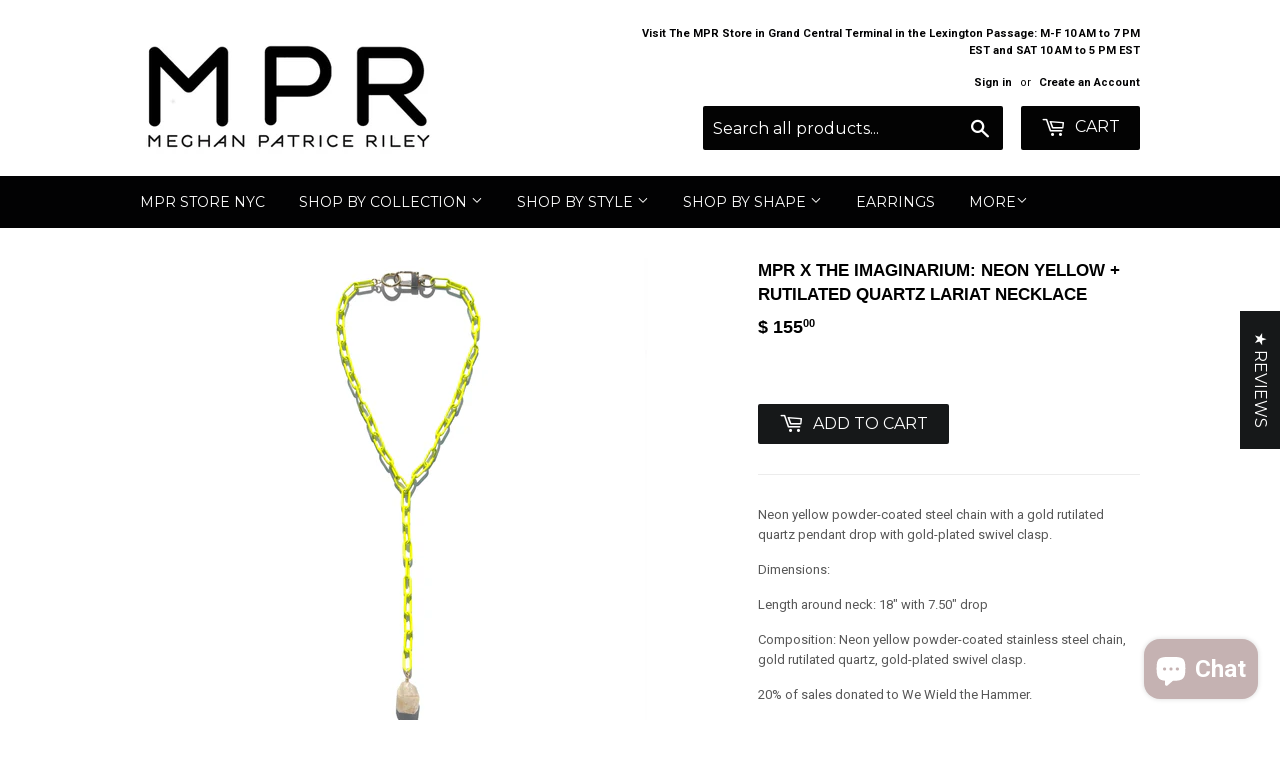

--- FILE ---
content_type: text/html; charset=utf-8
request_url: https://www.meghanpatriceriley.com/products/mpr-x-the-imaginarium-neon-yellow-rutilated-quartz-lariat-necklace
body_size: 43157
content:







    
        
        
        
    

    
    
        
        
        
    

    
    
        
        
        
    

    
    
        
        
        
    



<!doctype html>
<!--[if lt IE 7]><html class="no-js lt-ie9 lt-ie8 lt-ie7" lang="en"> <![endif]-->
<!--[if IE 7]><html class="no-js lt-ie9 lt-ie8" lang="en"> <![endif]-->
<!--[if IE 8]><html class="no-js lt-ie9" lang="en"> <![endif]-->
<!--[if IE 9 ]><html class="ie9 no-js"> <![endif]-->
<!--[if (gt IE 9)|!(IE)]><!--> <html class="no-touch no-js"> <!--<![endif]-->
<head><link href="//www.meghanpatriceriley.com/cdn/shop/t/22/assets/tiny.content.min.css?v=3517" rel="stylesheet" type="text/css" media="all" />

  <!-- Basic page needs ================================================== -->
  <meta charset="utf-8">
  <meta http-equiv="X-UA-Compatible" content="IE=edge,chrome=1">

  

  <!-- Title and description ================================================== -->
  <title>
  MPR x THE IMAGINARIUM: Neon Yellow + Rutilated Quartz Lariat Necklace &ndash; Meghan Patrice Riley
  </title>


  
    <meta name="description" content="Neon yellow powder-coated steel chain with a gold rutilated quartz pendant drop with gold-plated swivel clasp. Dimensions: Length around neck: 18&quot; with 7.50&quot; drop Composition: Neon yellow powder-coated stainless steel chain, gold rutilated quartz, gold-plated swivel clasp. 20% of sales donated to We Wield the Hammer.  ">
  

  <!-- Product meta ================================================== -->
  
<meta property="og:site_name" content="Meghan Patrice Riley">
<meta property="og:url" content="https://www.meghanpatriceriley.com/products/mpr-x-the-imaginarium-neon-yellow-rutilated-quartz-lariat-necklace">
<meta property="og:title" content="MPR x THE IMAGINARIUM: Neon Yellow + Rutilated Quartz Lariat Necklace">
<meta property="og:type" content="product">
<meta property="og:description" content="Neon yellow powder-coated steel chain with a gold rutilated quartz pendant drop with gold-plated swivel clasp. Dimensions: Length around neck: 18&quot; with 7.50&quot; drop Composition: Neon yellow powder-coated stainless steel chain, gold rutilated quartz, gold-plated swivel clasp. 20% of sales donated to We Wield the Hammer.  "><meta property="og:price:amount" content="155.00">
  <meta property="og:price:currency" content="USD"><meta property="og:image" content="http://www.meghanpatriceriley.com/cdn/shop/products/MPRxTHEIMAGINARIUM_NeonYellow_RutilatedQuartzLariatNecklace_1_1_1024x1024.jpg?v=1677272092"><meta property="og:image" content="http://www.meghanpatriceriley.com/cdn/shop/products/MPRxTHEIMAGINARIUM_NeonYellow_RutilatedQuartzLariatNecklace_5_1024x1024.jpg?v=1677272196"><meta property="og:image" content="http://www.meghanpatriceriley.com/cdn/shop/products/MPRxTHEIMAGINARIUM_NeonYellow_RutilatedQuartzLariatNecklace_3_1_1024x1024.jpg?v=1677272196">
<meta property="og:image:secure_url" content="https://www.meghanpatriceriley.com/cdn/shop/products/MPRxTHEIMAGINARIUM_NeonYellow_RutilatedQuartzLariatNecklace_1_1_1024x1024.jpg?v=1677272092"><meta property="og:image:secure_url" content="https://www.meghanpatriceriley.com/cdn/shop/products/MPRxTHEIMAGINARIUM_NeonYellow_RutilatedQuartzLariatNecklace_5_1024x1024.jpg?v=1677272196"><meta property="og:image:secure_url" content="https://www.meghanpatriceriley.com/cdn/shop/products/MPRxTHEIMAGINARIUM_NeonYellow_RutilatedQuartzLariatNecklace_3_1_1024x1024.jpg?v=1677272196">


  <meta name="twitter:site" content="@megpriley?lang=en">


  <meta name="twitter:card" content="summary_large_image">
  <meta name="twitter:image" content="https://www.meghanpatriceriley.com/cdn/shop/products/MPRxTHEIMAGINARIUM_NeonYellow_RutilatedQuartzLariatNecklace_1_1_1024x1024.jpg?v=1677272092">
  <meta name="twitter:image:width" content="480">
  <meta name="twitter:image:height" content="480">

<meta name="twitter:title" content="MPR x THE IMAGINARIUM: Neon Yellow + Rutilated Quartz Lariat Necklace">
<meta name="twitter:description" content="Neon yellow powder-coated steel chain with a gold rutilated quartz pendant drop with gold-plated swivel clasp. Dimensions: Length around neck: 18&quot; with 7.50&quot; drop Composition: Neon yellow powder-coated stainless steel chain, gold rutilated quartz, gold-plated swivel clasp. 20% of sales donated to We Wield the Hammer.  ">


  <!-- Helpers ================================================== -->
  <link rel="canonical" href="https://www.meghanpatriceriley.com/products/mpr-x-the-imaginarium-neon-yellow-rutilated-quartz-lariat-necklace">
  <meta name="viewport" content="width=device-width,initial-scale=1">

  <!-- CSS ================================================== -->
  <link href="//www.meghanpatriceriley.com/cdn/shop/t/22/assets/theme.scss.css?v=28789017548060756861757623914" rel="stylesheet" type="text/css" media="all" />
  
  
  
  <link href="//fonts.googleapis.com/css?family=Roboto:400,700" rel="stylesheet" type="text/css" media="all" />



  
    
    
    <link href="//fonts.googleapis.com/css?family=Montserrat:400" rel="stylesheet" type="text/css" media="all" />
  



  <!-- Header hook for plugins ================================================== -->
  <script>window.performance && window.performance.mark && window.performance.mark('shopify.content_for_header.start');</script><meta name="google-site-verification" content="GYd_1MFGqfqkRAGYdJkotvGsbG_SYcnfuBJLAQCX2VA">
<meta name="facebook-domain-verification" content="mstwuqpzhefwe86lglq10rk2mqroh9">
<meta name="facebook-domain-verification" content="9i1cyf964cdgha1mc7qa60jpgth0qt">
<meta id="shopify-digital-wallet" name="shopify-digital-wallet" content="/5547689/digital_wallets/dialog">
<meta name="shopify-checkout-api-token" content="1e0d2806857a1c809561824a7525b1e4">
<meta id="in-context-paypal-metadata" data-shop-id="5547689" data-venmo-supported="false" data-environment="production" data-locale="en_US" data-paypal-v4="true" data-currency="USD">
<link rel="alternate" type="application/json+oembed" href="https://www.meghanpatriceriley.com/products/mpr-x-the-imaginarium-neon-yellow-rutilated-quartz-lariat-necklace.oembed">
<script async="async" src="/checkouts/internal/preloads.js?locale=en-US"></script>
<link rel="preconnect" href="https://shop.app" crossorigin="anonymous">
<script async="async" src="https://shop.app/checkouts/internal/preloads.js?locale=en-US&shop_id=5547689" crossorigin="anonymous"></script>
<script id="apple-pay-shop-capabilities" type="application/json">{"shopId":5547689,"countryCode":"US","currencyCode":"USD","merchantCapabilities":["supports3DS"],"merchantId":"gid:\/\/shopify\/Shop\/5547689","merchantName":"Meghan Patrice Riley","requiredBillingContactFields":["postalAddress","email"],"requiredShippingContactFields":["postalAddress","email"],"shippingType":"shipping","supportedNetworks":["visa","masterCard","amex","discover","elo","jcb"],"total":{"type":"pending","label":"Meghan Patrice Riley","amount":"1.00"},"shopifyPaymentsEnabled":true,"supportsSubscriptions":true}</script>
<script id="shopify-features" type="application/json">{"accessToken":"1e0d2806857a1c809561824a7525b1e4","betas":["rich-media-storefront-analytics"],"domain":"www.meghanpatriceriley.com","predictiveSearch":true,"shopId":5547689,"locale":"en"}</script>
<script>var Shopify = Shopify || {};
Shopify.shop = "meghan-patrice-riley.myshopify.com";
Shopify.locale = "en";
Shopify.currency = {"active":"USD","rate":"1.0"};
Shopify.country = "US";
Shopify.theme = {"name":"QuadPay - Supply-[Itg-Work]-NI","id":123879817297,"schema_name":"Supply","schema_version":"2.0.6","theme_store_id":679,"role":"main"};
Shopify.theme.handle = "null";
Shopify.theme.style = {"id":null,"handle":null};
Shopify.cdnHost = "www.meghanpatriceriley.com/cdn";
Shopify.routes = Shopify.routes || {};
Shopify.routes.root = "/";</script>
<script type="module">!function(o){(o.Shopify=o.Shopify||{}).modules=!0}(window);</script>
<script>!function(o){function n(){var o=[];function n(){o.push(Array.prototype.slice.apply(arguments))}return n.q=o,n}var t=o.Shopify=o.Shopify||{};t.loadFeatures=n(),t.autoloadFeatures=n()}(window);</script>
<script>
  window.ShopifyPay = window.ShopifyPay || {};
  window.ShopifyPay.apiHost = "shop.app\/pay";
  window.ShopifyPay.redirectState = null;
</script>
<script id="shop-js-analytics" type="application/json">{"pageType":"product"}</script>
<script defer="defer" async type="module" src="//www.meghanpatriceriley.com/cdn/shopifycloud/shop-js/modules/v2/client.init-shop-cart-sync_BdyHc3Nr.en.esm.js"></script>
<script defer="defer" async type="module" src="//www.meghanpatriceriley.com/cdn/shopifycloud/shop-js/modules/v2/chunk.common_Daul8nwZ.esm.js"></script>
<script type="module">
  await import("//www.meghanpatriceriley.com/cdn/shopifycloud/shop-js/modules/v2/client.init-shop-cart-sync_BdyHc3Nr.en.esm.js");
await import("//www.meghanpatriceriley.com/cdn/shopifycloud/shop-js/modules/v2/chunk.common_Daul8nwZ.esm.js");

  window.Shopify.SignInWithShop?.initShopCartSync?.({"fedCMEnabled":true,"windoidEnabled":true});

</script>
<script>
  window.Shopify = window.Shopify || {};
  if (!window.Shopify.featureAssets) window.Shopify.featureAssets = {};
  window.Shopify.featureAssets['shop-js'] = {"shop-cart-sync":["modules/v2/client.shop-cart-sync_QYOiDySF.en.esm.js","modules/v2/chunk.common_Daul8nwZ.esm.js"],"init-fed-cm":["modules/v2/client.init-fed-cm_DchLp9rc.en.esm.js","modules/v2/chunk.common_Daul8nwZ.esm.js"],"shop-button":["modules/v2/client.shop-button_OV7bAJc5.en.esm.js","modules/v2/chunk.common_Daul8nwZ.esm.js"],"init-windoid":["modules/v2/client.init-windoid_DwxFKQ8e.en.esm.js","modules/v2/chunk.common_Daul8nwZ.esm.js"],"shop-cash-offers":["modules/v2/client.shop-cash-offers_DWtL6Bq3.en.esm.js","modules/v2/chunk.common_Daul8nwZ.esm.js","modules/v2/chunk.modal_CQq8HTM6.esm.js"],"shop-toast-manager":["modules/v2/client.shop-toast-manager_CX9r1SjA.en.esm.js","modules/v2/chunk.common_Daul8nwZ.esm.js"],"init-shop-email-lookup-coordinator":["modules/v2/client.init-shop-email-lookup-coordinator_UhKnw74l.en.esm.js","modules/v2/chunk.common_Daul8nwZ.esm.js"],"pay-button":["modules/v2/client.pay-button_DzxNnLDY.en.esm.js","modules/v2/chunk.common_Daul8nwZ.esm.js"],"avatar":["modules/v2/client.avatar_BTnouDA3.en.esm.js"],"init-shop-cart-sync":["modules/v2/client.init-shop-cart-sync_BdyHc3Nr.en.esm.js","modules/v2/chunk.common_Daul8nwZ.esm.js"],"shop-login-button":["modules/v2/client.shop-login-button_D8B466_1.en.esm.js","modules/v2/chunk.common_Daul8nwZ.esm.js","modules/v2/chunk.modal_CQq8HTM6.esm.js"],"init-customer-accounts-sign-up":["modules/v2/client.init-customer-accounts-sign-up_C8fpPm4i.en.esm.js","modules/v2/client.shop-login-button_D8B466_1.en.esm.js","modules/v2/chunk.common_Daul8nwZ.esm.js","modules/v2/chunk.modal_CQq8HTM6.esm.js"],"init-shop-for-new-customer-accounts":["modules/v2/client.init-shop-for-new-customer-accounts_CVTO0Ztu.en.esm.js","modules/v2/client.shop-login-button_D8B466_1.en.esm.js","modules/v2/chunk.common_Daul8nwZ.esm.js","modules/v2/chunk.modal_CQq8HTM6.esm.js"],"init-customer-accounts":["modules/v2/client.init-customer-accounts_dRgKMfrE.en.esm.js","modules/v2/client.shop-login-button_D8B466_1.en.esm.js","modules/v2/chunk.common_Daul8nwZ.esm.js","modules/v2/chunk.modal_CQq8HTM6.esm.js"],"shop-follow-button":["modules/v2/client.shop-follow-button_CkZpjEct.en.esm.js","modules/v2/chunk.common_Daul8nwZ.esm.js","modules/v2/chunk.modal_CQq8HTM6.esm.js"],"lead-capture":["modules/v2/client.lead-capture_BntHBhfp.en.esm.js","modules/v2/chunk.common_Daul8nwZ.esm.js","modules/v2/chunk.modal_CQq8HTM6.esm.js"],"checkout-modal":["modules/v2/client.checkout-modal_CfxcYbTm.en.esm.js","modules/v2/chunk.common_Daul8nwZ.esm.js","modules/v2/chunk.modal_CQq8HTM6.esm.js"],"shop-login":["modules/v2/client.shop-login_Da4GZ2H6.en.esm.js","modules/v2/chunk.common_Daul8nwZ.esm.js","modules/v2/chunk.modal_CQq8HTM6.esm.js"],"payment-terms":["modules/v2/client.payment-terms_MV4M3zvL.en.esm.js","modules/v2/chunk.common_Daul8nwZ.esm.js","modules/v2/chunk.modal_CQq8HTM6.esm.js"]};
</script>
<script>(function() {
  var isLoaded = false;
  function asyncLoad() {
    if (isLoaded) return;
    isLoaded = true;
    var urls = ["https:\/\/chimpstatic.com\/mcjs-connected\/js\/users\/21b90b286fbe465dbfc1ea1d4\/e4699e561e90fcb671f3259e1.js?shop=meghan-patrice-riley.myshopify.com","\/\/cdn.shopify.com\/proxy\/021b4c5422a0444f3569fb04676d60f8f756904643a3f61280bae3f4f568dcc2\/konigle.com\/sf\/profitjs\/5d4e1d53425d4258975699be0cce388d\/init.js?shop=meghan-patrice-riley.myshopify.com\u0026sp-cache-control=cHVibGljLCBtYXgtYWdlPTkwMA","https:\/\/static.klaviyo.com\/onsite\/js\/Kt9Kzt\/klaviyo.js?company_id=Kt9Kzt\u0026shop=meghan-patrice-riley.myshopify.com","https:\/\/cdn.hextom.com\/js\/quickannouncementbar.js?shop=meghan-patrice-riley.myshopify.com"];
    for (var i = 0; i < urls.length; i++) {
      var s = document.createElement('script');
      s.type = 'text/javascript';
      s.async = true;
      s.src = urls[i];
      var x = document.getElementsByTagName('script')[0];
      x.parentNode.insertBefore(s, x);
    }
  };
  if(window.attachEvent) {
    window.attachEvent('onload', asyncLoad);
  } else {
    window.addEventListener('load', asyncLoad, false);
  }
})();</script>
<script id="__st">var __st={"a":5547689,"offset":-18000,"reqid":"ac68bc0e-6692-44e1-b763-fa8f83627525-1768948300","pageurl":"www.meghanpatriceriley.com\/products\/mpr-x-the-imaginarium-neon-yellow-rutilated-quartz-lariat-necklace","u":"20fa65c8d2c5","p":"product","rtyp":"product","rid":8138673422627};</script>
<script>window.ShopifyPaypalV4VisibilityTracking = true;</script>
<script id="captcha-bootstrap">!function(){'use strict';const t='contact',e='account',n='new_comment',o=[[t,t],['blogs',n],['comments',n],[t,'customer']],c=[[e,'customer_login'],[e,'guest_login'],[e,'recover_customer_password'],[e,'create_customer']],r=t=>t.map((([t,e])=>`form[action*='/${t}']:not([data-nocaptcha='true']) input[name='form_type'][value='${e}']`)).join(','),a=t=>()=>t?[...document.querySelectorAll(t)].map((t=>t.form)):[];function s(){const t=[...o],e=r(t);return a(e)}const i='password',u='form_key',d=['recaptcha-v3-token','g-recaptcha-response','h-captcha-response',i],f=()=>{try{return window.sessionStorage}catch{return}},m='__shopify_v',_=t=>t.elements[u];function p(t,e,n=!1){try{const o=window.sessionStorage,c=JSON.parse(o.getItem(e)),{data:r}=function(t){const{data:e,action:n}=t;return t[m]||n?{data:e,action:n}:{data:t,action:n}}(c);for(const[e,n]of Object.entries(r))t.elements[e]&&(t.elements[e].value=n);n&&o.removeItem(e)}catch(o){console.error('form repopulation failed',{error:o})}}const l='form_type',E='cptcha';function T(t){t.dataset[E]=!0}const w=window,h=w.document,L='Shopify',v='ce_forms',y='captcha';let A=!1;((t,e)=>{const n=(g='f06e6c50-85a8-45c8-87d0-21a2b65856fe',I='https://cdn.shopify.com/shopifycloud/storefront-forms-hcaptcha/ce_storefront_forms_captcha_hcaptcha.v1.5.2.iife.js',D={infoText:'Protected by hCaptcha',privacyText:'Privacy',termsText:'Terms'},(t,e,n)=>{const o=w[L][v],c=o.bindForm;if(c)return c(t,g,e,D).then(n);var r;o.q.push([[t,g,e,D],n]),r=I,A||(h.body.append(Object.assign(h.createElement('script'),{id:'captcha-provider',async:!0,src:r})),A=!0)});var g,I,D;w[L]=w[L]||{},w[L][v]=w[L][v]||{},w[L][v].q=[],w[L][y]=w[L][y]||{},w[L][y].protect=function(t,e){n(t,void 0,e),T(t)},Object.freeze(w[L][y]),function(t,e,n,w,h,L){const[v,y,A,g]=function(t,e,n){const i=e?o:[],u=t?c:[],d=[...i,...u],f=r(d),m=r(i),_=r(d.filter((([t,e])=>n.includes(e))));return[a(f),a(m),a(_),s()]}(w,h,L),I=t=>{const e=t.target;return e instanceof HTMLFormElement?e:e&&e.form},D=t=>v().includes(t);t.addEventListener('submit',(t=>{const e=I(t);if(!e)return;const n=D(e)&&!e.dataset.hcaptchaBound&&!e.dataset.recaptchaBound,o=_(e),c=g().includes(e)&&(!o||!o.value);(n||c)&&t.preventDefault(),c&&!n&&(function(t){try{if(!f())return;!function(t){const e=f();if(!e)return;const n=_(t);if(!n)return;const o=n.value;o&&e.removeItem(o)}(t);const e=Array.from(Array(32),(()=>Math.random().toString(36)[2])).join('');!function(t,e){_(t)||t.append(Object.assign(document.createElement('input'),{type:'hidden',name:u})),t.elements[u].value=e}(t,e),function(t,e){const n=f();if(!n)return;const o=[...t.querySelectorAll(`input[type='${i}']`)].map((({name:t})=>t)),c=[...d,...o],r={};for(const[a,s]of new FormData(t).entries())c.includes(a)||(r[a]=s);n.setItem(e,JSON.stringify({[m]:1,action:t.action,data:r}))}(t,e)}catch(e){console.error('failed to persist form',e)}}(e),e.submit())}));const S=(t,e)=>{t&&!t.dataset[E]&&(n(t,e.some((e=>e===t))),T(t))};for(const o of['focusin','change'])t.addEventListener(o,(t=>{const e=I(t);D(e)&&S(e,y())}));const B=e.get('form_key'),M=e.get(l),P=B&&M;t.addEventListener('DOMContentLoaded',(()=>{const t=y();if(P)for(const e of t)e.elements[l].value===M&&p(e,B);[...new Set([...A(),...v().filter((t=>'true'===t.dataset.shopifyCaptcha))])].forEach((e=>S(e,t)))}))}(h,new URLSearchParams(w.location.search),n,t,e,['guest_login'])})(!0,!0)}();</script>
<script integrity="sha256-4kQ18oKyAcykRKYeNunJcIwy7WH5gtpwJnB7kiuLZ1E=" data-source-attribution="shopify.loadfeatures" defer="defer" src="//www.meghanpatriceriley.com/cdn/shopifycloud/storefront/assets/storefront/load_feature-a0a9edcb.js" crossorigin="anonymous"></script>
<script crossorigin="anonymous" defer="defer" src="//www.meghanpatriceriley.com/cdn/shopifycloud/storefront/assets/shopify_pay/storefront-65b4c6d7.js?v=20250812"></script>
<script data-source-attribution="shopify.dynamic_checkout.dynamic.init">var Shopify=Shopify||{};Shopify.PaymentButton=Shopify.PaymentButton||{isStorefrontPortableWallets:!0,init:function(){window.Shopify.PaymentButton.init=function(){};var t=document.createElement("script");t.src="https://www.meghanpatriceriley.com/cdn/shopifycloud/portable-wallets/latest/portable-wallets.en.js",t.type="module",document.head.appendChild(t)}};
</script>
<script data-source-attribution="shopify.dynamic_checkout.buyer_consent">
  function portableWalletsHideBuyerConsent(e){var t=document.getElementById("shopify-buyer-consent"),n=document.getElementById("shopify-subscription-policy-button");t&&n&&(t.classList.add("hidden"),t.setAttribute("aria-hidden","true"),n.removeEventListener("click",e))}function portableWalletsShowBuyerConsent(e){var t=document.getElementById("shopify-buyer-consent"),n=document.getElementById("shopify-subscription-policy-button");t&&n&&(t.classList.remove("hidden"),t.removeAttribute("aria-hidden"),n.addEventListener("click",e))}window.Shopify?.PaymentButton&&(window.Shopify.PaymentButton.hideBuyerConsent=portableWalletsHideBuyerConsent,window.Shopify.PaymentButton.showBuyerConsent=portableWalletsShowBuyerConsent);
</script>
<script data-source-attribution="shopify.dynamic_checkout.cart.bootstrap">document.addEventListener("DOMContentLoaded",(function(){function t(){return document.querySelector("shopify-accelerated-checkout-cart, shopify-accelerated-checkout")}if(t())Shopify.PaymentButton.init();else{new MutationObserver((function(e,n){t()&&(Shopify.PaymentButton.init(),n.disconnect())})).observe(document.body,{childList:!0,subtree:!0})}}));
</script>
<link id="shopify-accelerated-checkout-styles" rel="stylesheet" media="screen" href="https://www.meghanpatriceriley.com/cdn/shopifycloud/portable-wallets/latest/accelerated-checkout-backwards-compat.css" crossorigin="anonymous">
<style id="shopify-accelerated-checkout-cart">
        #shopify-buyer-consent {
  margin-top: 1em;
  display: inline-block;
  width: 100%;
}

#shopify-buyer-consent.hidden {
  display: none;
}

#shopify-subscription-policy-button {
  background: none;
  border: none;
  padding: 0;
  text-decoration: underline;
  font-size: inherit;
  cursor: pointer;
}

#shopify-subscription-policy-button::before {
  box-shadow: none;
}

      </style>

<script>window.performance && window.performance.mark && window.performance.mark('shopify.content_for_header.end');</script>

  

<!--[if lt IE 9]>
<script src="//cdnjs.cloudflare.com/ajax/libs/html5shiv/3.7.2/html5shiv.min.js" type="text/javascript"></script>
<script src="//www.meghanpatriceriley.com/cdn/shop/t/22/assets/respond.min.js?v=3517" type="text/javascript"></script>
<link href="//www.meghanpatriceriley.com/cdn/shop/t/22/assets/respond-proxy.html" id="respond-proxy" rel="respond-proxy" />
<link href="//www.meghanpatriceriley.com/search?q=747930fc3314770dbba8e195282354d7" id="respond-redirect" rel="respond-redirect" />
<script src="//www.meghanpatriceriley.com/search?q=747930fc3314770dbba8e195282354d7" type="text/javascript"></script>
<![endif]-->
<!--[if (lte IE 9) ]><script src="//www.meghanpatriceriley.com/cdn/shop/t/22/assets/match-media.min.js?v=3517" type="text/javascript"></script><![endif]-->


  
  

  <script src="//ajax.googleapis.com/ajax/libs/jquery/1.11.0/jquery.min.js" type="text/javascript"></script>


  <!--[if (gt IE 9)|!(IE)]><!--><script src="//www.meghanpatriceriley.com/cdn/shop/t/22/assets/vendor.js?v=20934897072029105491665222891" defer="defer"></script><!--<![endif]-->
  <!--[if lte IE 9]><script src="//www.meghanpatriceriley.com/cdn/shop/t/22/assets/vendor.js?v=20934897072029105491665222891"></script><![endif]-->

  <!--[if (gt IE 9)|!(IE)]><!--><script src="//www.meghanpatriceriley.com/cdn/shop/t/22/assets/theme.js?v=180027726730048446191669155561" defer="defer"></script><!--<![endif]-->
  <!--[if lte IE 9]><script src="//www.meghanpatriceriley.com/cdn/shop/t/22/assets/theme.js?v=180027726730048446191669155561"></script><![endif]-->


  
<!-- Start of Judge.me Core -->
<link rel="dns-prefetch" href="https://cdn.judge.me/">
<script data-cfasync='false' class='jdgm-settings-script'>window.jdgmSettings={"pagination":5,"disable_web_reviews":false,"badge_no_review_text":"No reviews","badge_n_reviews_text":"{{ n }} review/reviews","badge_star_color":"#ac7676","hide_badge_preview_if_no_reviews":true,"badge_hide_text":false,"enforce_center_preview_badge":false,"widget_title":"Customer Reviews","widget_open_form_text":"Write a review","widget_close_form_text":"Cancel review","widget_refresh_page_text":"Refresh page","widget_summary_text":"Based on {{ number_of_reviews }} review/reviews","widget_no_review_text":"Be the first to write a review","widget_name_field_text":"Display name","widget_verified_name_field_text":"Verified Name (public)","widget_name_placeholder_text":"Display name","widget_required_field_error_text":"This field is required.","widget_email_field_text":"Email address","widget_verified_email_field_text":"Verified Email (private, can not be edited)","widget_email_placeholder_text":"Your email address","widget_email_field_error_text":"Please enter a valid email address.","widget_rating_field_text":"Rating","widget_review_title_field_text":"Review Title","widget_review_title_placeholder_text":"Give your review a title","widget_review_body_field_text":"Review content","widget_review_body_placeholder_text":"Start writing here...","widget_pictures_field_text":"Picture/Video (optional)","widget_submit_review_text":"Submit Review","widget_submit_verified_review_text":"Submit Verified Review","widget_submit_success_msg_with_auto_publish":"Thank you! Please refresh the page in a few moments to see your review. You can remove or edit your review by logging into \u003ca href='https://judge.me/login' target='_blank' rel='nofollow noopener'\u003eJudge.me\u003c/a\u003e","widget_submit_success_msg_no_auto_publish":"Thank you! Your review will be published as soon as it is approved by the shop admin. You can remove or edit your review by logging into \u003ca href='https://judge.me/login' target='_blank' rel='nofollow noopener'\u003eJudge.me\u003c/a\u003e","widget_show_default_reviews_out_of_total_text":"Showing {{ n_reviews_shown }} out of {{ n_reviews }} reviews.","widget_show_all_link_text":"Show all","widget_show_less_link_text":"Show less","widget_author_said_text":"{{ reviewer_name }} said:","widget_days_text":"{{ n }} days ago","widget_weeks_text":"{{ n }} week/weeks ago","widget_months_text":"{{ n }} month/months ago","widget_years_text":"{{ n }} year/years ago","widget_yesterday_text":"Yesterday","widget_today_text":"Today","widget_replied_text":"\u003e\u003e {{ shop_name }} replied:","widget_read_more_text":"Read more","widget_reviewer_name_as_initial":"","widget_rating_filter_color":"","widget_rating_filter_see_all_text":"See all reviews","widget_sorting_most_recent_text":"Most Recent","widget_sorting_highest_rating_text":"Highest Rating","widget_sorting_lowest_rating_text":"Lowest Rating","widget_sorting_with_pictures_text":"Only Pictures","widget_sorting_most_helpful_text":"Most Helpful","widget_open_question_form_text":"Ask a question","widget_reviews_subtab_text":"Reviews","widget_questions_subtab_text":"Questions","widget_question_label_text":"Question","widget_answer_label_text":"Answer","widget_question_placeholder_text":"Write your question here","widget_submit_question_text":"Submit Question","widget_question_submit_success_text":"Thank you for your question! We will notify you once it gets answered.","widget_star_color":"#ac7676","verified_badge_text":"Verified","verified_badge_bg_color":"","verified_badge_text_color":"","verified_badge_placement":"left-of-reviewer-name","widget_review_max_height":"","widget_hide_border":false,"widget_social_share":false,"widget_thumb":false,"widget_review_location_show":false,"widget_location_format":"country_iso_code","all_reviews_include_out_of_store_products":true,"all_reviews_out_of_store_text":"(out of store)","all_reviews_pagination":100,"all_reviews_product_name_prefix_text":"about","enable_review_pictures":true,"enable_question_anwser":false,"widget_theme":"","review_date_format":"mm/dd/yyyy","default_sort_method":"most-recent","widget_product_reviews_subtab_text":"Product Reviews","widget_shop_reviews_subtab_text":"Shop Reviews","widget_other_products_reviews_text":"Reviews for other products","widget_store_reviews_subtab_text":"Store reviews","widget_no_store_reviews_text":"This store hasn't received any reviews yet","widget_web_restriction_product_reviews_text":"This product hasn't received any reviews yet","widget_no_items_text":"No items found","widget_show_more_text":"Show more","widget_write_a_store_review_text":"Write a Store Review","widget_other_languages_heading":"Reviews in Other Languages","widget_translate_review_text":"Translate review to {{ language }}","widget_translating_review_text":"Translating...","widget_show_original_translation_text":"Show original ({{ language }})","widget_translate_review_failed_text":"Review couldn't be translated.","widget_translate_review_retry_text":"Retry","widget_translate_review_try_again_later_text":"Try again later","show_product_url_for_grouped_product":false,"widget_sorting_pictures_first_text":"Pictures First","show_pictures_on_all_rev_page_mobile":false,"show_pictures_on_all_rev_page_desktop":false,"floating_tab_hide_mobile_install_preference":false,"floating_tab_button_name":"★ Reviews","floating_tab_title":"Let customers speak for us","floating_tab_button_color":"","floating_tab_button_background_color":"","floating_tab_url":"","floating_tab_url_enabled":false,"floating_tab_tab_style":"text","all_reviews_text_badge_text":"Customers rate us {{ shop.metafields.judgeme.all_reviews_rating | round: 1 }}/5 based on {{ shop.metafields.judgeme.all_reviews_count }} reviews.","all_reviews_text_badge_text_branded_style":"{{ shop.metafields.judgeme.all_reviews_rating | round: 1 }} out of 5 stars based on {{ shop.metafields.judgeme.all_reviews_count }} reviews","is_all_reviews_text_badge_a_link":false,"show_stars_for_all_reviews_text_badge":false,"all_reviews_text_badge_url":"","all_reviews_text_style":"text","all_reviews_text_color_style":"judgeme_brand_color","all_reviews_text_color":"#108474","all_reviews_text_show_jm_brand":true,"featured_carousel_show_header":true,"featured_carousel_title":"Let customers speak for us","testimonials_carousel_title":"Customers are saying","videos_carousel_title":"Real customer stories","cards_carousel_title":"Customers are saying","featured_carousel_count_text":"from {{ n }} reviews","featured_carousel_add_link_to_all_reviews_page":false,"featured_carousel_url":"","featured_carousel_show_images":true,"featured_carousel_autoslide_interval":5,"featured_carousel_arrows_on_the_sides":false,"featured_carousel_height":250,"featured_carousel_width":80,"featured_carousel_image_size":0,"featured_carousel_image_height":250,"featured_carousel_arrow_color":"#eeeeee","verified_count_badge_style":"vintage","verified_count_badge_orientation":"horizontal","verified_count_badge_color_style":"judgeme_brand_color","verified_count_badge_color":"#108474","is_verified_count_badge_a_link":false,"verified_count_badge_url":"","verified_count_badge_show_jm_brand":true,"widget_rating_preset_default":5,"widget_first_sub_tab":"product-reviews","widget_show_histogram":true,"widget_histogram_use_custom_color":false,"widget_pagination_use_custom_color":false,"widget_star_use_custom_color":false,"widget_verified_badge_use_custom_color":false,"widget_write_review_use_custom_color":false,"picture_reminder_submit_button":"Upload Pictures","enable_review_videos":true,"mute_video_by_default":false,"widget_sorting_videos_first_text":"Videos First","widget_review_pending_text":"Pending","featured_carousel_items_for_large_screen":3,"social_share_options_order":"Facebook,Twitter,Pinterest","remove_microdata_snippet":false,"disable_json_ld":false,"enable_json_ld_products":false,"preview_badge_show_question_text":false,"preview_badge_no_question_text":"No questions","preview_badge_n_question_text":"{{ number_of_questions }} question/questions","qa_badge_show_icon":false,"qa_badge_position":"same-row","remove_judgeme_branding":false,"widget_add_search_bar":false,"widget_search_bar_placeholder":"Search","widget_sorting_verified_only_text":"Verified only","featured_carousel_theme":"default","featured_carousel_show_rating":true,"featured_carousel_show_title":true,"featured_carousel_show_body":true,"featured_carousel_show_date":false,"featured_carousel_show_reviewer":true,"featured_carousel_show_product":false,"featured_carousel_header_background_color":"#108474","featured_carousel_header_text_color":"#ffffff","featured_carousel_name_product_separator":"reviewed","featured_carousel_full_star_background":"#108474","featured_carousel_empty_star_background":"#dadada","featured_carousel_vertical_theme_background":"#f9fafb","featured_carousel_verified_badge_enable":false,"featured_carousel_verified_badge_color":"#108474","featured_carousel_border_style":"round","featured_carousel_review_line_length_limit":3,"featured_carousel_more_reviews_button_text":"Read more reviews","featured_carousel_view_product_button_text":"View product","all_reviews_page_load_reviews_on":"scroll","all_reviews_page_load_more_text":"Load More Reviews","disable_fb_tab_reviews":false,"enable_ajax_cdn_cache":false,"widget_public_name_text":"displayed publicly like","default_reviewer_name":"John Smith","default_reviewer_name_has_non_latin":true,"widget_reviewer_anonymous":"Anonymous","medals_widget_title":"Judge.me Review Medals","medals_widget_background_color":"#f9fafb","medals_widget_position":"footer_all_pages","medals_widget_border_color":"#f9fafb","medals_widget_verified_text_position":"left","medals_widget_use_monochromatic_version":false,"medals_widget_elements_color":"#108474","show_reviewer_avatar":true,"widget_invalid_yt_video_url_error_text":"Not a YouTube video URL","widget_max_length_field_error_text":"Please enter no more than {0} characters.","widget_show_country_flag":false,"widget_show_collected_via_shop_app":true,"widget_verified_by_shop_badge_style":"light","widget_verified_by_shop_text":"Verified by Shop","widget_show_photo_gallery":true,"widget_load_with_code_splitting":true,"widget_ugc_install_preference":false,"widget_ugc_title":"Made by us, Shared by you","widget_ugc_subtitle":"Tag us to see your picture featured in our page","widget_ugc_arrows_color":"#ffffff","widget_ugc_primary_button_text":"Buy Now","widget_ugc_primary_button_background_color":"#108474","widget_ugc_primary_button_text_color":"#ffffff","widget_ugc_primary_button_border_width":"0","widget_ugc_primary_button_border_style":"none","widget_ugc_primary_button_border_color":"#108474","widget_ugc_primary_button_border_radius":"25","widget_ugc_secondary_button_text":"Load More","widget_ugc_secondary_button_background_color":"#ffffff","widget_ugc_secondary_button_text_color":"#108474","widget_ugc_secondary_button_border_width":"2","widget_ugc_secondary_button_border_style":"solid","widget_ugc_secondary_button_border_color":"#108474","widget_ugc_secondary_button_border_radius":"25","widget_ugc_reviews_button_text":"View Reviews","widget_ugc_reviews_button_background_color":"#ffffff","widget_ugc_reviews_button_text_color":"#108474","widget_ugc_reviews_button_border_width":"2","widget_ugc_reviews_button_border_style":"solid","widget_ugc_reviews_button_border_color":"#108474","widget_ugc_reviews_button_border_radius":"25","widget_ugc_reviews_button_link_to":"judgeme-reviews-page","widget_ugc_show_post_date":true,"widget_ugc_max_width":"800","widget_rating_metafield_value_type":true,"widget_primary_color":"#108474","widget_enable_secondary_color":false,"widget_secondary_color":"#edf5f5","widget_summary_average_rating_text":"{{ average_rating }} out of 5","widget_media_grid_title":"Customer photos \u0026 videos","widget_media_grid_see_more_text":"See more","widget_round_style":false,"widget_show_product_medals":true,"widget_verified_by_judgeme_text":"Verified by Judge.me","widget_show_store_medals":true,"widget_verified_by_judgeme_text_in_store_medals":"Verified by Judge.me","widget_media_field_exceed_quantity_message":"Sorry, we can only accept {{ max_media }} for one review.","widget_media_field_exceed_limit_message":"{{ file_name }} is too large, please select a {{ media_type }} less than {{ size_limit }}MB.","widget_review_submitted_text":"Review Submitted!","widget_question_submitted_text":"Question Submitted!","widget_close_form_text_question":"Cancel","widget_write_your_answer_here_text":"Write your answer here","widget_enabled_branded_link":true,"widget_show_collected_by_judgeme":false,"widget_reviewer_name_color":"","widget_write_review_text_color":"","widget_write_review_bg_color":"","widget_collected_by_judgeme_text":"collected by Judge.me","widget_pagination_type":"standard","widget_load_more_text":"Load More","widget_load_more_color":"#108474","widget_full_review_text":"Full Review","widget_read_more_reviews_text":"Read More Reviews","widget_read_questions_text":"Read Questions","widget_questions_and_answers_text":"Questions \u0026 Answers","widget_verified_by_text":"Verified by","widget_verified_text":"Verified","widget_number_of_reviews_text":"{{ number_of_reviews }} reviews","widget_back_button_text":"Back","widget_next_button_text":"Next","widget_custom_forms_filter_button":"Filters","custom_forms_style":"vertical","widget_show_review_information":false,"how_reviews_are_collected":"How reviews are collected?","widget_show_review_keywords":false,"widget_gdpr_statement":"How we use your data: We'll only contact you about the review you left, and only if necessary. By submitting your review, you agree to Judge.me's \u003ca href='https://judge.me/terms' target='_blank' rel='nofollow noopener'\u003eterms\u003c/a\u003e, \u003ca href='https://judge.me/privacy' target='_blank' rel='nofollow noopener'\u003eprivacy\u003c/a\u003e and \u003ca href='https://judge.me/content-policy' target='_blank' rel='nofollow noopener'\u003econtent\u003c/a\u003e policies.","widget_multilingual_sorting_enabled":false,"widget_translate_review_content_enabled":false,"widget_translate_review_content_method":"manual","popup_widget_review_selection":"automatically_with_pictures","popup_widget_round_border_style":true,"popup_widget_show_title":true,"popup_widget_show_body":true,"popup_widget_show_reviewer":false,"popup_widget_show_product":true,"popup_widget_show_pictures":true,"popup_widget_use_review_picture":true,"popup_widget_show_on_home_page":true,"popup_widget_show_on_product_page":true,"popup_widget_show_on_collection_page":true,"popup_widget_show_on_cart_page":true,"popup_widget_position":"bottom_left","popup_widget_first_review_delay":5,"popup_widget_duration":5,"popup_widget_interval":5,"popup_widget_review_count":5,"popup_widget_hide_on_mobile":true,"review_snippet_widget_round_border_style":true,"review_snippet_widget_card_color":"#FFFFFF","review_snippet_widget_slider_arrows_background_color":"#FFFFFF","review_snippet_widget_slider_arrows_color":"#000000","review_snippet_widget_star_color":"#108474","show_product_variant":false,"all_reviews_product_variant_label_text":"Variant: ","widget_show_verified_branding":false,"widget_ai_summary_title":"Customers say","widget_ai_summary_disclaimer":"AI-powered review summary based on recent customer reviews","widget_show_ai_summary":false,"widget_show_ai_summary_bg":false,"widget_show_review_title_input":true,"redirect_reviewers_invited_via_email":"review_widget","request_store_review_after_product_review":false,"request_review_other_products_in_order":false,"review_form_color_scheme":"default","review_form_corner_style":"square","review_form_star_color":{},"review_form_text_color":"#333333","review_form_background_color":"#ffffff","review_form_field_background_color":"#fafafa","review_form_button_color":{},"review_form_button_text_color":"#ffffff","review_form_modal_overlay_color":"#000000","review_content_screen_title_text":"How would you rate this product?","review_content_introduction_text":"We would love it if you would share a bit about your experience.","store_review_form_title_text":"How would you rate this store?","store_review_form_introduction_text":"We would love it if you would share a bit about your experience.","show_review_guidance_text":true,"one_star_review_guidance_text":"Poor","five_star_review_guidance_text":"Great","customer_information_screen_title_text":"About you","customer_information_introduction_text":"Please tell us more about you.","custom_questions_screen_title_text":"Your experience in more detail","custom_questions_introduction_text":"Here are a few questions to help us understand more about your experience.","review_submitted_screen_title_text":"Thanks for your review!","review_submitted_screen_thank_you_text":"We are processing it and it will appear on the store soon.","review_submitted_screen_email_verification_text":"Please confirm your email by clicking the link we just sent you. This helps us keep reviews authentic.","review_submitted_request_store_review_text":"Would you like to share your experience of shopping with us?","review_submitted_review_other_products_text":"Would you like to review these products?","store_review_screen_title_text":"Would you like to share your experience of shopping with us?","store_review_introduction_text":"We value your feedback and use it to improve. Please share any thoughts or suggestions you have.","reviewer_media_screen_title_picture_text":"Share a picture","reviewer_media_introduction_picture_text":"Upload a photo to support your review.","reviewer_media_screen_title_video_text":"Share a video","reviewer_media_introduction_video_text":"Upload a video to support your review.","reviewer_media_screen_title_picture_or_video_text":"Share a picture or video","reviewer_media_introduction_picture_or_video_text":"Upload a photo or video to support your review.","reviewer_media_youtube_url_text":"Paste your Youtube URL here","advanced_settings_next_step_button_text":"Next","advanced_settings_close_review_button_text":"Close","modal_write_review_flow":false,"write_review_flow_required_text":"Required","write_review_flow_privacy_message_text":"We respect your privacy.","write_review_flow_anonymous_text":"Post review as anonymous","write_review_flow_visibility_text":"This won't be visible to other customers.","write_review_flow_multiple_selection_help_text":"Select as many as you like","write_review_flow_single_selection_help_text":"Select one option","write_review_flow_required_field_error_text":"This field is required","write_review_flow_invalid_email_error_text":"Please enter a valid email address","write_review_flow_max_length_error_text":"Max. {{ max_length }} characters.","write_review_flow_media_upload_text":"\u003cb\u003eClick to upload\u003c/b\u003e or drag and drop","write_review_flow_gdpr_statement":"We'll only contact you about your review if necessary. By submitting your review, you agree to our \u003ca href='https://judge.me/terms' target='_blank' rel='nofollow noopener'\u003eterms and conditions\u003c/a\u003e and \u003ca href='https://judge.me/privacy' target='_blank' rel='nofollow noopener'\u003eprivacy policy\u003c/a\u003e.","rating_only_reviews_enabled":false,"show_negative_reviews_help_screen":false,"new_review_flow_help_screen_rating_threshold":3,"negative_review_resolution_screen_title_text":"Tell us more","negative_review_resolution_text":"Your experience matters to us. If there were issues with your purchase, we're here to help. Feel free to reach out to us, we'd love the opportunity to make things right.","negative_review_resolution_button_text":"Contact us","negative_review_resolution_proceed_with_review_text":"Leave a review","negative_review_resolution_subject":"Issue with purchase from {{ shop_name }}.{{ order_name }}","preview_badge_collection_page_install_status":false,"widget_review_custom_css":"","preview_badge_custom_css":"","preview_badge_stars_count":"5-stars","featured_carousel_custom_css":"","floating_tab_custom_css":"","all_reviews_widget_custom_css":"","medals_widget_custom_css":"","verified_badge_custom_css":"","all_reviews_text_custom_css":"","transparency_badges_collected_via_store_invite":false,"transparency_badges_from_another_provider":false,"transparency_badges_collected_from_store_visitor":false,"transparency_badges_collected_by_verified_review_provider":false,"transparency_badges_earned_reward":false,"transparency_badges_collected_via_store_invite_text":"Review collected via store invitation","transparency_badges_from_another_provider_text":"Review collected from another provider","transparency_badges_collected_from_store_visitor_text":"Review collected from a store visitor","transparency_badges_written_in_google_text":"Review written in Google","transparency_badges_written_in_etsy_text":"Review written in Etsy","transparency_badges_written_in_shop_app_text":"Review written in Shop App","transparency_badges_earned_reward_text":"Review earned a reward for future purchase","product_review_widget_per_page":10,"widget_store_review_label_text":"Review about the store","checkout_comment_extension_title_on_product_page":"Customer Comments","checkout_comment_extension_num_latest_comment_show":5,"checkout_comment_extension_format":"name_and_timestamp","checkout_comment_customer_name":"last_initial","checkout_comment_comment_notification":true,"preview_badge_collection_page_install_preference":true,"preview_badge_home_page_install_preference":true,"preview_badge_product_page_install_preference":true,"review_widget_install_preference":"","review_carousel_install_preference":false,"floating_reviews_tab_install_preference":"none","verified_reviews_count_badge_install_preference":false,"all_reviews_text_install_preference":false,"review_widget_best_location":true,"judgeme_medals_install_preference":false,"review_widget_revamp_enabled":false,"review_widget_qna_enabled":false,"review_widget_header_theme":"minimal","review_widget_widget_title_enabled":true,"review_widget_header_text_size":"medium","review_widget_header_text_weight":"regular","review_widget_average_rating_style":"compact","review_widget_bar_chart_enabled":true,"review_widget_bar_chart_type":"numbers","review_widget_bar_chart_style":"standard","review_widget_expanded_media_gallery_enabled":false,"review_widget_reviews_section_theme":"standard","review_widget_image_style":"thumbnails","review_widget_review_image_ratio":"square","review_widget_stars_size":"medium","review_widget_verified_badge":"standard_text","review_widget_review_title_text_size":"medium","review_widget_review_text_size":"medium","review_widget_review_text_length":"medium","review_widget_number_of_columns_desktop":3,"review_widget_carousel_transition_speed":5,"review_widget_custom_questions_answers_display":"always","review_widget_button_text_color":"#FFFFFF","review_widget_text_color":"#000000","review_widget_lighter_text_color":"#7B7B7B","review_widget_corner_styling":"soft","review_widget_review_word_singular":"review","review_widget_review_word_plural":"reviews","review_widget_voting_label":"Helpful?","review_widget_shop_reply_label":"Reply from {{ shop_name }}:","review_widget_filters_title":"Filters","qna_widget_question_word_singular":"Question","qna_widget_question_word_plural":"Questions","qna_widget_answer_reply_label":"Answer from {{ answerer_name }}:","qna_content_screen_title_text":"Ask a question about this product","qna_widget_question_required_field_error_text":"Please enter your question.","qna_widget_flow_gdpr_statement":"We'll only contact you about your question if necessary. By submitting your question, you agree to our \u003ca href='https://judge.me/terms' target='_blank' rel='nofollow noopener'\u003eterms and conditions\u003c/a\u003e and \u003ca href='https://judge.me/privacy' target='_blank' rel='nofollow noopener'\u003eprivacy policy\u003c/a\u003e.","qna_widget_question_submitted_text":"Thanks for your question!","qna_widget_close_form_text_question":"Close","qna_widget_question_submit_success_text":"We’ll notify you by email when your question is answered.","all_reviews_widget_v2025_enabled":false,"all_reviews_widget_v2025_header_theme":"default","all_reviews_widget_v2025_widget_title_enabled":true,"all_reviews_widget_v2025_header_text_size":"medium","all_reviews_widget_v2025_header_text_weight":"regular","all_reviews_widget_v2025_average_rating_style":"compact","all_reviews_widget_v2025_bar_chart_enabled":true,"all_reviews_widget_v2025_bar_chart_type":"numbers","all_reviews_widget_v2025_bar_chart_style":"standard","all_reviews_widget_v2025_expanded_media_gallery_enabled":false,"all_reviews_widget_v2025_show_store_medals":true,"all_reviews_widget_v2025_show_photo_gallery":true,"all_reviews_widget_v2025_show_review_keywords":false,"all_reviews_widget_v2025_show_ai_summary":false,"all_reviews_widget_v2025_show_ai_summary_bg":false,"all_reviews_widget_v2025_add_search_bar":false,"all_reviews_widget_v2025_default_sort_method":"most-recent","all_reviews_widget_v2025_reviews_per_page":10,"all_reviews_widget_v2025_reviews_section_theme":"default","all_reviews_widget_v2025_image_style":"thumbnails","all_reviews_widget_v2025_review_image_ratio":"square","all_reviews_widget_v2025_stars_size":"medium","all_reviews_widget_v2025_verified_badge":"bold_badge","all_reviews_widget_v2025_review_title_text_size":"medium","all_reviews_widget_v2025_review_text_size":"medium","all_reviews_widget_v2025_review_text_length":"medium","all_reviews_widget_v2025_number_of_columns_desktop":3,"all_reviews_widget_v2025_carousel_transition_speed":5,"all_reviews_widget_v2025_custom_questions_answers_display":"always","all_reviews_widget_v2025_show_product_variant":false,"all_reviews_widget_v2025_show_reviewer_avatar":true,"all_reviews_widget_v2025_reviewer_name_as_initial":"","all_reviews_widget_v2025_review_location_show":false,"all_reviews_widget_v2025_location_format":"","all_reviews_widget_v2025_show_country_flag":false,"all_reviews_widget_v2025_verified_by_shop_badge_style":"light","all_reviews_widget_v2025_social_share":false,"all_reviews_widget_v2025_social_share_options_order":"Facebook,Twitter,LinkedIn,Pinterest","all_reviews_widget_v2025_pagination_type":"standard","all_reviews_widget_v2025_button_text_color":"#FFFFFF","all_reviews_widget_v2025_text_color":"#000000","all_reviews_widget_v2025_lighter_text_color":"#7B7B7B","all_reviews_widget_v2025_corner_styling":"soft","all_reviews_widget_v2025_title":"Customer reviews","all_reviews_widget_v2025_ai_summary_title":"Customers say about this store","all_reviews_widget_v2025_no_review_text":"Be the first to write a review","platform":"shopify","branding_url":"https://app.judge.me/reviews/stores/www.meghanpatriceriley.com","branding_text":"Powered by Judge.me","locale":"en","reply_name":"Meghan Patrice Riley","widget_version":"2.1","footer":true,"autopublish":true,"review_dates":true,"enable_custom_form":false,"shop_use_review_site":true,"shop_locale":"en","enable_multi_locales_translations":false,"show_review_title_input":true,"review_verification_email_status":"always","can_be_branded":true,"reply_name_text":"Meghan Patrice Riley"};</script> <style class='jdgm-settings-style'>.jdgm-xx{left:0}:not(.jdgm-prev-badge__stars)>.jdgm-star{color:#ac7676}.jdgm-histogram .jdgm-star.jdgm-star{color:#ac7676}.jdgm-preview-badge .jdgm-star.jdgm-star{color:#ac7676}.jdgm-prev-badge[data-average-rating='0.00']{display:none !important}.jdgm-author-all-initials{display:none !important}.jdgm-author-last-initial{display:none !important}.jdgm-rev-widg__title{visibility:hidden}.jdgm-rev-widg__summary-text{visibility:hidden}.jdgm-prev-badge__text{visibility:hidden}.jdgm-rev__replier:before{content:'Meghan Patrice Riley'}.jdgm-rev__prod-link-prefix:before{content:'about'}.jdgm-rev__variant-label:before{content:'Variant: '}.jdgm-rev__out-of-store-text:before{content:'(out of store)'}@media only screen and (min-width: 768px){.jdgm-rev__pics .jdgm-rev_all-rev-page-picture-separator,.jdgm-rev__pics .jdgm-rev__product-picture{display:none}}@media only screen and (max-width: 768px){.jdgm-rev__pics .jdgm-rev_all-rev-page-picture-separator,.jdgm-rev__pics .jdgm-rev__product-picture{display:none}}.jdgm-verified-count-badget[data-from-snippet="true"]{display:none !important}.jdgm-carousel-wrapper[data-from-snippet="true"]{display:none !important}.jdgm-all-reviews-text[data-from-snippet="true"]{display:none !important}.jdgm-medals-section[data-from-snippet="true"]{display:none !important}.jdgm-ugc-media-wrapper[data-from-snippet="true"]{display:none !important}.jdgm-rev__transparency-badge[data-badge-type="review_collected_via_store_invitation"]{display:none !important}.jdgm-rev__transparency-badge[data-badge-type="review_collected_from_another_provider"]{display:none !important}.jdgm-rev__transparency-badge[data-badge-type="review_collected_from_store_visitor"]{display:none !important}.jdgm-rev__transparency-badge[data-badge-type="review_written_in_etsy"]{display:none !important}.jdgm-rev__transparency-badge[data-badge-type="review_written_in_google_business"]{display:none !important}.jdgm-rev__transparency-badge[data-badge-type="review_written_in_shop_app"]{display:none !important}.jdgm-rev__transparency-badge[data-badge-type="review_earned_for_future_purchase"]{display:none !important}
</style> <style class='jdgm-settings-style'></style>

  
  
  
  <style class='jdgm-miracle-styles'>
  @-webkit-keyframes jdgm-spin{0%{-webkit-transform:rotate(0deg);-ms-transform:rotate(0deg);transform:rotate(0deg)}100%{-webkit-transform:rotate(359deg);-ms-transform:rotate(359deg);transform:rotate(359deg)}}@keyframes jdgm-spin{0%{-webkit-transform:rotate(0deg);-ms-transform:rotate(0deg);transform:rotate(0deg)}100%{-webkit-transform:rotate(359deg);-ms-transform:rotate(359deg);transform:rotate(359deg)}}@font-face{font-family:'JudgemeStar';src:url("[data-uri]") format("woff");font-weight:normal;font-style:normal}.jdgm-star{font-family:'JudgemeStar';display:inline !important;text-decoration:none !important;padding:0 4px 0 0 !important;margin:0 !important;font-weight:bold;opacity:1;-webkit-font-smoothing:antialiased;-moz-osx-font-smoothing:grayscale}.jdgm-star:hover{opacity:1}.jdgm-star:last-of-type{padding:0 !important}.jdgm-star.jdgm--on:before{content:"\e000"}.jdgm-star.jdgm--off:before{content:"\e001"}.jdgm-star.jdgm--half:before{content:"\e002"}.jdgm-widget *{margin:0;line-height:1.4;-webkit-box-sizing:border-box;-moz-box-sizing:border-box;box-sizing:border-box;-webkit-overflow-scrolling:touch}.jdgm-hidden{display:none !important;visibility:hidden !important}.jdgm-temp-hidden{display:none}.jdgm-spinner{width:40px;height:40px;margin:auto;border-radius:50%;border-top:2px solid #eee;border-right:2px solid #eee;border-bottom:2px solid #eee;border-left:2px solid #ccc;-webkit-animation:jdgm-spin 0.8s infinite linear;animation:jdgm-spin 0.8s infinite linear}.jdgm-prev-badge{display:block !important}

</style>


  
  
   


<script data-cfasync='false' class='jdgm-script'>
!function(e){window.jdgm=window.jdgm||{},jdgm.CDN_HOST="https://cdn.judge.me/",
jdgm.docReady=function(d){(e.attachEvent?"complete"===e.readyState:"loading"!==e.readyState)?
setTimeout(d,0):e.addEventListener("DOMContentLoaded",d)},jdgm.loadCSS=function(d,t,o,s){
!o&&jdgm.loadCSS.requestedUrls.indexOf(d)>=0||(jdgm.loadCSS.requestedUrls.push(d),
(s=e.createElement("link")).rel="stylesheet",s.class="jdgm-stylesheet",s.media="nope!",
s.href=d,s.onload=function(){this.media="all",t&&setTimeout(t)},e.body.appendChild(s))},
jdgm.loadCSS.requestedUrls=[],jdgm.loadJS=function(e,d){var t=new XMLHttpRequest;
t.onreadystatechange=function(){4===t.readyState&&(Function(t.response)(),d&&d(t.response))},
t.open("GET",e),t.send()},jdgm.docReady((function(){(window.jdgmLoadCSS||e.querySelectorAll(
".jdgm-widget, .jdgm-all-reviews-page").length>0)&&(jdgmSettings.widget_load_with_code_splitting?
parseFloat(jdgmSettings.widget_version)>=3?jdgm.loadCSS(jdgm.CDN_HOST+"widget_v3/base.css"):
jdgm.loadCSS(jdgm.CDN_HOST+"widget/base.css"):jdgm.loadCSS(jdgm.CDN_HOST+"shopify_v2.css"),
jdgm.loadJS(jdgm.CDN_HOST+"loader.js"))}))}(document);
</script>

<noscript><link rel="stylesheet" type="text/css" media="all" href="https://cdn.judge.me/shopify_v2.css"></noscript>
<!-- End of Judge.me Core -->


<!-- BEGIN app block: shopify://apps/blockify-fraud-filter/blocks/app_embed/2e3e0ba5-0e70-447a-9ec5-3bf76b5ef12e --> 
 
 
    <script>
        window.blockifyShopIdentifier = "meghan-patrice-riley.myshopify.com";
        window.ipBlockerMetafields = "{\"showOverlayByPass\":false,\"disableSpyExtensions\":false,\"blockUnknownBots\":false,\"activeApp\":true,\"blockByMetafield\":true,\"visitorAnalytic\":true,\"showWatermark\":true,\"token\":\"eyJhbGciOiJIUzI1NiIsInR5cCI6IkpXVCJ9.eyJpZGVudGlmaWVySWQiOiJtZWdoYW4tcGF0cmljZS1yaWxleS5teXNob3BpZnkuY29tIiwiaWF0IjoxNzE5NDMxMzk2fQ.RE5tk7KhGOy_Vha1NcJ04LDEEgqEuEHT5HFpz8gDbgk\"}";
        window.blockifyRules = "{\"whitelist\":[],\"blacklist\":[{\"id\":123394,\"type\":\"1\",\"country\":\"NG\",\"criteria\":\"3\",\"priority\":\"1\"}]}";
        window.ipblockerBlockTemplate = "{\"customCss\":\"#blockify---container{--bg-blockify: #fff;position:relative}#blockify---container::after{content:'';position:absolute;inset:0;background-repeat:no-repeat !important;background-size:cover !important;background:var(--bg-blockify);z-index:0}#blockify---container #blockify---container__inner{display:flex;flex-direction:column;align-items:center;position:relative;z-index:1}#blockify---container #blockify---container__inner #blockify-block-content{display:flex;flex-direction:column;align-items:center;text-align:center}#blockify---container #blockify---container__inner #blockify-block-content #blockify-block-superTitle{display:none !important}#blockify---container #blockify---container__inner #blockify-block-content #blockify-block-title{font-size:313%;font-weight:bold;margin-top:1em}@media only screen and (min-width: 768px) and (max-width: 1199px){#blockify---container #blockify---container__inner #blockify-block-content #blockify-block-title{font-size:188%}}@media only screen and (max-width: 767px){#blockify---container #blockify---container__inner #blockify-block-content #blockify-block-title{font-size:107%}}#blockify---container #blockify---container__inner #blockify-block-content #blockify-block-description{font-size:125%;margin:1.5em;line-height:1.5}@media only screen and (min-width: 768px) and (max-width: 1199px){#blockify---container #blockify---container__inner #blockify-block-content #blockify-block-description{font-size:88%}}@media only screen and (max-width: 767px){#blockify---container #blockify---container__inner #blockify-block-content #blockify-block-description{font-size:107%}}#blockify---container #blockify---container__inner #blockify-block-content #blockify-block-description #blockify-block-text-blink{display:none !important}#blockify---container #blockify---container__inner #blockify-logo-block-image{position:relative;width:400px;height:auto;max-height:300px}@media only screen and (max-width: 767px){#blockify---container #blockify---container__inner #blockify-logo-block-image{width:200px}}#blockify---container #blockify---container__inner #blockify-logo-block-image::before{content:'';display:block;padding-bottom:56.2%}#blockify---container #blockify---container__inner #blockify-logo-block-image img{position:absolute;top:0;left:0;width:100%;height:100%;object-fit:contain}\\n\",\"logoImage\":{\"active\":true,\"value\":\"https:\/\/storage.synctrack.io\/megamind-fraud\/assets\/default-thumbnail.png\",\"altText\":\"Red octagonal stop sign with a black hand symbol in the center, indicating a warning or prohibition\"},\"superTitle\":{\"active\":false,\"text\":\"403\",\"color\":\"#899df1\"},\"title\":{\"active\":true,\"text\":\"Access Denied\",\"color\":\"#000\"},\"description\":{\"active\":true,\"text\":\"The site owner may have set restrictions that prevent you from accessing the site. Please contact the site owner for access.\",\"color\":\"#000\"},\"background\":{\"active\":true,\"value\":\"#fff\",\"type\":\"1\",\"colorFrom\":null,\"colorTo\":null}}";

        
            window.blockifyProductCollections = [261223972945];
        
    </script>
<link href="https://cdn.shopify.com/extensions/019bc61e-5a2c-71e1-9b16-ae80802f2aca/blockify-shopify-287/assets/blockify-embed.min.js" as="script" type="text/javascript" rel="preload"><link href="https://cdn.shopify.com/extensions/019bc61e-5a2c-71e1-9b16-ae80802f2aca/blockify-shopify-287/assets/prevent-bypass-script.min.js" as="script" type="text/javascript" rel="preload">
<script type="text/javascript">
    window.blockifyBaseUrl = 'https://fraud.blockifyapp.com/s/api';
    window.blockifyPublicUrl = 'https://fraud.blockifyapp.com/s/api/public';
    window.bucketUrl = 'https://storage.synctrack.io/megamind-fraud';
    window.storefrontApiUrl  = 'https://fraud.blockifyapp.com/p/api';
</script>
<script type="text/javascript">
  window.blockifyChecking = true;
</script>
<script id="blockifyScriptByPass" type="text/javascript" src=https://cdn.shopify.com/extensions/019bc61e-5a2c-71e1-9b16-ae80802f2aca/blockify-shopify-287/assets/prevent-bypass-script.min.js async></script>
<script id="blockifyScriptTag" type="text/javascript" src=https://cdn.shopify.com/extensions/019bc61e-5a2c-71e1-9b16-ae80802f2aca/blockify-shopify-287/assets/blockify-embed.min.js async></script>


<!-- END app block --><!-- BEGIN app block: shopify://apps/judge-me-reviews/blocks/judgeme_core/61ccd3b1-a9f2-4160-9fe9-4fec8413e5d8 --><!-- Start of Judge.me Core -->






<link rel="dns-prefetch" href="https://cdnwidget.judge.me">
<link rel="dns-prefetch" href="https://cdn.judge.me">
<link rel="dns-prefetch" href="https://cdn1.judge.me">
<link rel="dns-prefetch" href="https://api.judge.me">

<script data-cfasync='false' class='jdgm-settings-script'>window.jdgmSettings={"pagination":5,"disable_web_reviews":false,"badge_no_review_text":"No reviews","badge_n_reviews_text":"{{ n }} review/reviews","badge_star_color":"#ac7676","hide_badge_preview_if_no_reviews":true,"badge_hide_text":false,"enforce_center_preview_badge":false,"widget_title":"Customer Reviews","widget_open_form_text":"Write a review","widget_close_form_text":"Cancel review","widget_refresh_page_text":"Refresh page","widget_summary_text":"Based on {{ number_of_reviews }} review/reviews","widget_no_review_text":"Be the first to write a review","widget_name_field_text":"Display name","widget_verified_name_field_text":"Verified Name (public)","widget_name_placeholder_text":"Display name","widget_required_field_error_text":"This field is required.","widget_email_field_text":"Email address","widget_verified_email_field_text":"Verified Email (private, can not be edited)","widget_email_placeholder_text":"Your email address","widget_email_field_error_text":"Please enter a valid email address.","widget_rating_field_text":"Rating","widget_review_title_field_text":"Review Title","widget_review_title_placeholder_text":"Give your review a title","widget_review_body_field_text":"Review content","widget_review_body_placeholder_text":"Start writing here...","widget_pictures_field_text":"Picture/Video (optional)","widget_submit_review_text":"Submit Review","widget_submit_verified_review_text":"Submit Verified Review","widget_submit_success_msg_with_auto_publish":"Thank you! Please refresh the page in a few moments to see your review. You can remove or edit your review by logging into \u003ca href='https://judge.me/login' target='_blank' rel='nofollow noopener'\u003eJudge.me\u003c/a\u003e","widget_submit_success_msg_no_auto_publish":"Thank you! Your review will be published as soon as it is approved by the shop admin. You can remove or edit your review by logging into \u003ca href='https://judge.me/login' target='_blank' rel='nofollow noopener'\u003eJudge.me\u003c/a\u003e","widget_show_default_reviews_out_of_total_text":"Showing {{ n_reviews_shown }} out of {{ n_reviews }} reviews.","widget_show_all_link_text":"Show all","widget_show_less_link_text":"Show less","widget_author_said_text":"{{ reviewer_name }} said:","widget_days_text":"{{ n }} days ago","widget_weeks_text":"{{ n }} week/weeks ago","widget_months_text":"{{ n }} month/months ago","widget_years_text":"{{ n }} year/years ago","widget_yesterday_text":"Yesterday","widget_today_text":"Today","widget_replied_text":"\u003e\u003e {{ shop_name }} replied:","widget_read_more_text":"Read more","widget_reviewer_name_as_initial":"","widget_rating_filter_color":"","widget_rating_filter_see_all_text":"See all reviews","widget_sorting_most_recent_text":"Most Recent","widget_sorting_highest_rating_text":"Highest Rating","widget_sorting_lowest_rating_text":"Lowest Rating","widget_sorting_with_pictures_text":"Only Pictures","widget_sorting_most_helpful_text":"Most Helpful","widget_open_question_form_text":"Ask a question","widget_reviews_subtab_text":"Reviews","widget_questions_subtab_text":"Questions","widget_question_label_text":"Question","widget_answer_label_text":"Answer","widget_question_placeholder_text":"Write your question here","widget_submit_question_text":"Submit Question","widget_question_submit_success_text":"Thank you for your question! We will notify you once it gets answered.","widget_star_color":"#ac7676","verified_badge_text":"Verified","verified_badge_bg_color":"","verified_badge_text_color":"","verified_badge_placement":"left-of-reviewer-name","widget_review_max_height":"","widget_hide_border":false,"widget_social_share":false,"widget_thumb":false,"widget_review_location_show":false,"widget_location_format":"country_iso_code","all_reviews_include_out_of_store_products":true,"all_reviews_out_of_store_text":"(out of store)","all_reviews_pagination":100,"all_reviews_product_name_prefix_text":"about","enable_review_pictures":true,"enable_question_anwser":false,"widget_theme":"","review_date_format":"mm/dd/yyyy","default_sort_method":"most-recent","widget_product_reviews_subtab_text":"Product Reviews","widget_shop_reviews_subtab_text":"Shop Reviews","widget_other_products_reviews_text":"Reviews for other products","widget_store_reviews_subtab_text":"Store reviews","widget_no_store_reviews_text":"This store hasn't received any reviews yet","widget_web_restriction_product_reviews_text":"This product hasn't received any reviews yet","widget_no_items_text":"No items found","widget_show_more_text":"Show more","widget_write_a_store_review_text":"Write a Store Review","widget_other_languages_heading":"Reviews in Other Languages","widget_translate_review_text":"Translate review to {{ language }}","widget_translating_review_text":"Translating...","widget_show_original_translation_text":"Show original ({{ language }})","widget_translate_review_failed_text":"Review couldn't be translated.","widget_translate_review_retry_text":"Retry","widget_translate_review_try_again_later_text":"Try again later","show_product_url_for_grouped_product":false,"widget_sorting_pictures_first_text":"Pictures First","show_pictures_on_all_rev_page_mobile":false,"show_pictures_on_all_rev_page_desktop":false,"floating_tab_hide_mobile_install_preference":false,"floating_tab_button_name":"★ Reviews","floating_tab_title":"Let customers speak for us","floating_tab_button_color":"","floating_tab_button_background_color":"","floating_tab_url":"","floating_tab_url_enabled":false,"floating_tab_tab_style":"text","all_reviews_text_badge_text":"Customers rate us {{ shop.metafields.judgeme.all_reviews_rating | round: 1 }}/5 based on {{ shop.metafields.judgeme.all_reviews_count }} reviews.","all_reviews_text_badge_text_branded_style":"{{ shop.metafields.judgeme.all_reviews_rating | round: 1 }} out of 5 stars based on {{ shop.metafields.judgeme.all_reviews_count }} reviews","is_all_reviews_text_badge_a_link":false,"show_stars_for_all_reviews_text_badge":false,"all_reviews_text_badge_url":"","all_reviews_text_style":"text","all_reviews_text_color_style":"judgeme_brand_color","all_reviews_text_color":"#108474","all_reviews_text_show_jm_brand":true,"featured_carousel_show_header":true,"featured_carousel_title":"Let customers speak for us","testimonials_carousel_title":"Customers are saying","videos_carousel_title":"Real customer stories","cards_carousel_title":"Customers are saying","featured_carousel_count_text":"from {{ n }} reviews","featured_carousel_add_link_to_all_reviews_page":false,"featured_carousel_url":"","featured_carousel_show_images":true,"featured_carousel_autoslide_interval":5,"featured_carousel_arrows_on_the_sides":false,"featured_carousel_height":250,"featured_carousel_width":80,"featured_carousel_image_size":0,"featured_carousel_image_height":250,"featured_carousel_arrow_color":"#eeeeee","verified_count_badge_style":"vintage","verified_count_badge_orientation":"horizontal","verified_count_badge_color_style":"judgeme_brand_color","verified_count_badge_color":"#108474","is_verified_count_badge_a_link":false,"verified_count_badge_url":"","verified_count_badge_show_jm_brand":true,"widget_rating_preset_default":5,"widget_first_sub_tab":"product-reviews","widget_show_histogram":true,"widget_histogram_use_custom_color":false,"widget_pagination_use_custom_color":false,"widget_star_use_custom_color":false,"widget_verified_badge_use_custom_color":false,"widget_write_review_use_custom_color":false,"picture_reminder_submit_button":"Upload Pictures","enable_review_videos":true,"mute_video_by_default":false,"widget_sorting_videos_first_text":"Videos First","widget_review_pending_text":"Pending","featured_carousel_items_for_large_screen":3,"social_share_options_order":"Facebook,Twitter,Pinterest","remove_microdata_snippet":false,"disable_json_ld":false,"enable_json_ld_products":false,"preview_badge_show_question_text":false,"preview_badge_no_question_text":"No questions","preview_badge_n_question_text":"{{ number_of_questions }} question/questions","qa_badge_show_icon":false,"qa_badge_position":"same-row","remove_judgeme_branding":false,"widget_add_search_bar":false,"widget_search_bar_placeholder":"Search","widget_sorting_verified_only_text":"Verified only","featured_carousel_theme":"default","featured_carousel_show_rating":true,"featured_carousel_show_title":true,"featured_carousel_show_body":true,"featured_carousel_show_date":false,"featured_carousel_show_reviewer":true,"featured_carousel_show_product":false,"featured_carousel_header_background_color":"#108474","featured_carousel_header_text_color":"#ffffff","featured_carousel_name_product_separator":"reviewed","featured_carousel_full_star_background":"#108474","featured_carousel_empty_star_background":"#dadada","featured_carousel_vertical_theme_background":"#f9fafb","featured_carousel_verified_badge_enable":false,"featured_carousel_verified_badge_color":"#108474","featured_carousel_border_style":"round","featured_carousel_review_line_length_limit":3,"featured_carousel_more_reviews_button_text":"Read more reviews","featured_carousel_view_product_button_text":"View product","all_reviews_page_load_reviews_on":"scroll","all_reviews_page_load_more_text":"Load More Reviews","disable_fb_tab_reviews":false,"enable_ajax_cdn_cache":false,"widget_public_name_text":"displayed publicly like","default_reviewer_name":"John Smith","default_reviewer_name_has_non_latin":true,"widget_reviewer_anonymous":"Anonymous","medals_widget_title":"Judge.me Review Medals","medals_widget_background_color":"#f9fafb","medals_widget_position":"footer_all_pages","medals_widget_border_color":"#f9fafb","medals_widget_verified_text_position":"left","medals_widget_use_monochromatic_version":false,"medals_widget_elements_color":"#108474","show_reviewer_avatar":true,"widget_invalid_yt_video_url_error_text":"Not a YouTube video URL","widget_max_length_field_error_text":"Please enter no more than {0} characters.","widget_show_country_flag":false,"widget_show_collected_via_shop_app":true,"widget_verified_by_shop_badge_style":"light","widget_verified_by_shop_text":"Verified by Shop","widget_show_photo_gallery":true,"widget_load_with_code_splitting":true,"widget_ugc_install_preference":false,"widget_ugc_title":"Made by us, Shared by you","widget_ugc_subtitle":"Tag us to see your picture featured in our page","widget_ugc_arrows_color":"#ffffff","widget_ugc_primary_button_text":"Buy Now","widget_ugc_primary_button_background_color":"#108474","widget_ugc_primary_button_text_color":"#ffffff","widget_ugc_primary_button_border_width":"0","widget_ugc_primary_button_border_style":"none","widget_ugc_primary_button_border_color":"#108474","widget_ugc_primary_button_border_radius":"25","widget_ugc_secondary_button_text":"Load More","widget_ugc_secondary_button_background_color":"#ffffff","widget_ugc_secondary_button_text_color":"#108474","widget_ugc_secondary_button_border_width":"2","widget_ugc_secondary_button_border_style":"solid","widget_ugc_secondary_button_border_color":"#108474","widget_ugc_secondary_button_border_radius":"25","widget_ugc_reviews_button_text":"View Reviews","widget_ugc_reviews_button_background_color":"#ffffff","widget_ugc_reviews_button_text_color":"#108474","widget_ugc_reviews_button_border_width":"2","widget_ugc_reviews_button_border_style":"solid","widget_ugc_reviews_button_border_color":"#108474","widget_ugc_reviews_button_border_radius":"25","widget_ugc_reviews_button_link_to":"judgeme-reviews-page","widget_ugc_show_post_date":true,"widget_ugc_max_width":"800","widget_rating_metafield_value_type":true,"widget_primary_color":"#108474","widget_enable_secondary_color":false,"widget_secondary_color":"#edf5f5","widget_summary_average_rating_text":"{{ average_rating }} out of 5","widget_media_grid_title":"Customer photos \u0026 videos","widget_media_grid_see_more_text":"See more","widget_round_style":false,"widget_show_product_medals":true,"widget_verified_by_judgeme_text":"Verified by Judge.me","widget_show_store_medals":true,"widget_verified_by_judgeme_text_in_store_medals":"Verified by Judge.me","widget_media_field_exceed_quantity_message":"Sorry, we can only accept {{ max_media }} for one review.","widget_media_field_exceed_limit_message":"{{ file_name }} is too large, please select a {{ media_type }} less than {{ size_limit }}MB.","widget_review_submitted_text":"Review Submitted!","widget_question_submitted_text":"Question Submitted!","widget_close_form_text_question":"Cancel","widget_write_your_answer_here_text":"Write your answer here","widget_enabled_branded_link":true,"widget_show_collected_by_judgeme":false,"widget_reviewer_name_color":"","widget_write_review_text_color":"","widget_write_review_bg_color":"","widget_collected_by_judgeme_text":"collected by Judge.me","widget_pagination_type":"standard","widget_load_more_text":"Load More","widget_load_more_color":"#108474","widget_full_review_text":"Full Review","widget_read_more_reviews_text":"Read More Reviews","widget_read_questions_text":"Read Questions","widget_questions_and_answers_text":"Questions \u0026 Answers","widget_verified_by_text":"Verified by","widget_verified_text":"Verified","widget_number_of_reviews_text":"{{ number_of_reviews }} reviews","widget_back_button_text":"Back","widget_next_button_text":"Next","widget_custom_forms_filter_button":"Filters","custom_forms_style":"vertical","widget_show_review_information":false,"how_reviews_are_collected":"How reviews are collected?","widget_show_review_keywords":false,"widget_gdpr_statement":"How we use your data: We'll only contact you about the review you left, and only if necessary. By submitting your review, you agree to Judge.me's \u003ca href='https://judge.me/terms' target='_blank' rel='nofollow noopener'\u003eterms\u003c/a\u003e, \u003ca href='https://judge.me/privacy' target='_blank' rel='nofollow noopener'\u003eprivacy\u003c/a\u003e and \u003ca href='https://judge.me/content-policy' target='_blank' rel='nofollow noopener'\u003econtent\u003c/a\u003e policies.","widget_multilingual_sorting_enabled":false,"widget_translate_review_content_enabled":false,"widget_translate_review_content_method":"manual","popup_widget_review_selection":"automatically_with_pictures","popup_widget_round_border_style":true,"popup_widget_show_title":true,"popup_widget_show_body":true,"popup_widget_show_reviewer":false,"popup_widget_show_product":true,"popup_widget_show_pictures":true,"popup_widget_use_review_picture":true,"popup_widget_show_on_home_page":true,"popup_widget_show_on_product_page":true,"popup_widget_show_on_collection_page":true,"popup_widget_show_on_cart_page":true,"popup_widget_position":"bottom_left","popup_widget_first_review_delay":5,"popup_widget_duration":5,"popup_widget_interval":5,"popup_widget_review_count":5,"popup_widget_hide_on_mobile":true,"review_snippet_widget_round_border_style":true,"review_snippet_widget_card_color":"#FFFFFF","review_snippet_widget_slider_arrows_background_color":"#FFFFFF","review_snippet_widget_slider_arrows_color":"#000000","review_snippet_widget_star_color":"#108474","show_product_variant":false,"all_reviews_product_variant_label_text":"Variant: ","widget_show_verified_branding":false,"widget_ai_summary_title":"Customers say","widget_ai_summary_disclaimer":"AI-powered review summary based on recent customer reviews","widget_show_ai_summary":false,"widget_show_ai_summary_bg":false,"widget_show_review_title_input":true,"redirect_reviewers_invited_via_email":"review_widget","request_store_review_after_product_review":false,"request_review_other_products_in_order":false,"review_form_color_scheme":"default","review_form_corner_style":"square","review_form_star_color":{},"review_form_text_color":"#333333","review_form_background_color":"#ffffff","review_form_field_background_color":"#fafafa","review_form_button_color":{},"review_form_button_text_color":"#ffffff","review_form_modal_overlay_color":"#000000","review_content_screen_title_text":"How would you rate this product?","review_content_introduction_text":"We would love it if you would share a bit about your experience.","store_review_form_title_text":"How would you rate this store?","store_review_form_introduction_text":"We would love it if you would share a bit about your experience.","show_review_guidance_text":true,"one_star_review_guidance_text":"Poor","five_star_review_guidance_text":"Great","customer_information_screen_title_text":"About you","customer_information_introduction_text":"Please tell us more about you.","custom_questions_screen_title_text":"Your experience in more detail","custom_questions_introduction_text":"Here are a few questions to help us understand more about your experience.","review_submitted_screen_title_text":"Thanks for your review!","review_submitted_screen_thank_you_text":"We are processing it and it will appear on the store soon.","review_submitted_screen_email_verification_text":"Please confirm your email by clicking the link we just sent you. This helps us keep reviews authentic.","review_submitted_request_store_review_text":"Would you like to share your experience of shopping with us?","review_submitted_review_other_products_text":"Would you like to review these products?","store_review_screen_title_text":"Would you like to share your experience of shopping with us?","store_review_introduction_text":"We value your feedback and use it to improve. Please share any thoughts or suggestions you have.","reviewer_media_screen_title_picture_text":"Share a picture","reviewer_media_introduction_picture_text":"Upload a photo to support your review.","reviewer_media_screen_title_video_text":"Share a video","reviewer_media_introduction_video_text":"Upload a video to support your review.","reviewer_media_screen_title_picture_or_video_text":"Share a picture or video","reviewer_media_introduction_picture_or_video_text":"Upload a photo or video to support your review.","reviewer_media_youtube_url_text":"Paste your Youtube URL here","advanced_settings_next_step_button_text":"Next","advanced_settings_close_review_button_text":"Close","modal_write_review_flow":false,"write_review_flow_required_text":"Required","write_review_flow_privacy_message_text":"We respect your privacy.","write_review_flow_anonymous_text":"Post review as anonymous","write_review_flow_visibility_text":"This won't be visible to other customers.","write_review_flow_multiple_selection_help_text":"Select as many as you like","write_review_flow_single_selection_help_text":"Select one option","write_review_flow_required_field_error_text":"This field is required","write_review_flow_invalid_email_error_text":"Please enter a valid email address","write_review_flow_max_length_error_text":"Max. {{ max_length }} characters.","write_review_flow_media_upload_text":"\u003cb\u003eClick to upload\u003c/b\u003e or drag and drop","write_review_flow_gdpr_statement":"We'll only contact you about your review if necessary. By submitting your review, you agree to our \u003ca href='https://judge.me/terms' target='_blank' rel='nofollow noopener'\u003eterms and conditions\u003c/a\u003e and \u003ca href='https://judge.me/privacy' target='_blank' rel='nofollow noopener'\u003eprivacy policy\u003c/a\u003e.","rating_only_reviews_enabled":false,"show_negative_reviews_help_screen":false,"new_review_flow_help_screen_rating_threshold":3,"negative_review_resolution_screen_title_text":"Tell us more","negative_review_resolution_text":"Your experience matters to us. If there were issues with your purchase, we're here to help. Feel free to reach out to us, we'd love the opportunity to make things right.","negative_review_resolution_button_text":"Contact us","negative_review_resolution_proceed_with_review_text":"Leave a review","negative_review_resolution_subject":"Issue with purchase from {{ shop_name }}.{{ order_name }}","preview_badge_collection_page_install_status":false,"widget_review_custom_css":"","preview_badge_custom_css":"","preview_badge_stars_count":"5-stars","featured_carousel_custom_css":"","floating_tab_custom_css":"","all_reviews_widget_custom_css":"","medals_widget_custom_css":"","verified_badge_custom_css":"","all_reviews_text_custom_css":"","transparency_badges_collected_via_store_invite":false,"transparency_badges_from_another_provider":false,"transparency_badges_collected_from_store_visitor":false,"transparency_badges_collected_by_verified_review_provider":false,"transparency_badges_earned_reward":false,"transparency_badges_collected_via_store_invite_text":"Review collected via store invitation","transparency_badges_from_another_provider_text":"Review collected from another provider","transparency_badges_collected_from_store_visitor_text":"Review collected from a store visitor","transparency_badges_written_in_google_text":"Review written in Google","transparency_badges_written_in_etsy_text":"Review written in Etsy","transparency_badges_written_in_shop_app_text":"Review written in Shop App","transparency_badges_earned_reward_text":"Review earned a reward for future purchase","product_review_widget_per_page":10,"widget_store_review_label_text":"Review about the store","checkout_comment_extension_title_on_product_page":"Customer Comments","checkout_comment_extension_num_latest_comment_show":5,"checkout_comment_extension_format":"name_and_timestamp","checkout_comment_customer_name":"last_initial","checkout_comment_comment_notification":true,"preview_badge_collection_page_install_preference":true,"preview_badge_home_page_install_preference":true,"preview_badge_product_page_install_preference":true,"review_widget_install_preference":"","review_carousel_install_preference":false,"floating_reviews_tab_install_preference":"none","verified_reviews_count_badge_install_preference":false,"all_reviews_text_install_preference":false,"review_widget_best_location":true,"judgeme_medals_install_preference":false,"review_widget_revamp_enabled":false,"review_widget_qna_enabled":false,"review_widget_header_theme":"minimal","review_widget_widget_title_enabled":true,"review_widget_header_text_size":"medium","review_widget_header_text_weight":"regular","review_widget_average_rating_style":"compact","review_widget_bar_chart_enabled":true,"review_widget_bar_chart_type":"numbers","review_widget_bar_chart_style":"standard","review_widget_expanded_media_gallery_enabled":false,"review_widget_reviews_section_theme":"standard","review_widget_image_style":"thumbnails","review_widget_review_image_ratio":"square","review_widget_stars_size":"medium","review_widget_verified_badge":"standard_text","review_widget_review_title_text_size":"medium","review_widget_review_text_size":"medium","review_widget_review_text_length":"medium","review_widget_number_of_columns_desktop":3,"review_widget_carousel_transition_speed":5,"review_widget_custom_questions_answers_display":"always","review_widget_button_text_color":"#FFFFFF","review_widget_text_color":"#000000","review_widget_lighter_text_color":"#7B7B7B","review_widget_corner_styling":"soft","review_widget_review_word_singular":"review","review_widget_review_word_plural":"reviews","review_widget_voting_label":"Helpful?","review_widget_shop_reply_label":"Reply from {{ shop_name }}:","review_widget_filters_title":"Filters","qna_widget_question_word_singular":"Question","qna_widget_question_word_plural":"Questions","qna_widget_answer_reply_label":"Answer from {{ answerer_name }}:","qna_content_screen_title_text":"Ask a question about this product","qna_widget_question_required_field_error_text":"Please enter your question.","qna_widget_flow_gdpr_statement":"We'll only contact you about your question if necessary. By submitting your question, you agree to our \u003ca href='https://judge.me/terms' target='_blank' rel='nofollow noopener'\u003eterms and conditions\u003c/a\u003e and \u003ca href='https://judge.me/privacy' target='_blank' rel='nofollow noopener'\u003eprivacy policy\u003c/a\u003e.","qna_widget_question_submitted_text":"Thanks for your question!","qna_widget_close_form_text_question":"Close","qna_widget_question_submit_success_text":"We’ll notify you by email when your question is answered.","all_reviews_widget_v2025_enabled":false,"all_reviews_widget_v2025_header_theme":"default","all_reviews_widget_v2025_widget_title_enabled":true,"all_reviews_widget_v2025_header_text_size":"medium","all_reviews_widget_v2025_header_text_weight":"regular","all_reviews_widget_v2025_average_rating_style":"compact","all_reviews_widget_v2025_bar_chart_enabled":true,"all_reviews_widget_v2025_bar_chart_type":"numbers","all_reviews_widget_v2025_bar_chart_style":"standard","all_reviews_widget_v2025_expanded_media_gallery_enabled":false,"all_reviews_widget_v2025_show_store_medals":true,"all_reviews_widget_v2025_show_photo_gallery":true,"all_reviews_widget_v2025_show_review_keywords":false,"all_reviews_widget_v2025_show_ai_summary":false,"all_reviews_widget_v2025_show_ai_summary_bg":false,"all_reviews_widget_v2025_add_search_bar":false,"all_reviews_widget_v2025_default_sort_method":"most-recent","all_reviews_widget_v2025_reviews_per_page":10,"all_reviews_widget_v2025_reviews_section_theme":"default","all_reviews_widget_v2025_image_style":"thumbnails","all_reviews_widget_v2025_review_image_ratio":"square","all_reviews_widget_v2025_stars_size":"medium","all_reviews_widget_v2025_verified_badge":"bold_badge","all_reviews_widget_v2025_review_title_text_size":"medium","all_reviews_widget_v2025_review_text_size":"medium","all_reviews_widget_v2025_review_text_length":"medium","all_reviews_widget_v2025_number_of_columns_desktop":3,"all_reviews_widget_v2025_carousel_transition_speed":5,"all_reviews_widget_v2025_custom_questions_answers_display":"always","all_reviews_widget_v2025_show_product_variant":false,"all_reviews_widget_v2025_show_reviewer_avatar":true,"all_reviews_widget_v2025_reviewer_name_as_initial":"","all_reviews_widget_v2025_review_location_show":false,"all_reviews_widget_v2025_location_format":"","all_reviews_widget_v2025_show_country_flag":false,"all_reviews_widget_v2025_verified_by_shop_badge_style":"light","all_reviews_widget_v2025_social_share":false,"all_reviews_widget_v2025_social_share_options_order":"Facebook,Twitter,LinkedIn,Pinterest","all_reviews_widget_v2025_pagination_type":"standard","all_reviews_widget_v2025_button_text_color":"#FFFFFF","all_reviews_widget_v2025_text_color":"#000000","all_reviews_widget_v2025_lighter_text_color":"#7B7B7B","all_reviews_widget_v2025_corner_styling":"soft","all_reviews_widget_v2025_title":"Customer reviews","all_reviews_widget_v2025_ai_summary_title":"Customers say about this store","all_reviews_widget_v2025_no_review_text":"Be the first to write a review","platform":"shopify","branding_url":"https://app.judge.me/reviews/stores/www.meghanpatriceriley.com","branding_text":"Powered by Judge.me","locale":"en","reply_name":"Meghan Patrice Riley","widget_version":"2.1","footer":true,"autopublish":true,"review_dates":true,"enable_custom_form":false,"shop_use_review_site":true,"shop_locale":"en","enable_multi_locales_translations":false,"show_review_title_input":true,"review_verification_email_status":"always","can_be_branded":true,"reply_name_text":"Meghan Patrice Riley"};</script> <style class='jdgm-settings-style'>.jdgm-xx{left:0}:not(.jdgm-prev-badge__stars)>.jdgm-star{color:#ac7676}.jdgm-histogram .jdgm-star.jdgm-star{color:#ac7676}.jdgm-preview-badge .jdgm-star.jdgm-star{color:#ac7676}.jdgm-prev-badge[data-average-rating='0.00']{display:none !important}.jdgm-author-all-initials{display:none !important}.jdgm-author-last-initial{display:none !important}.jdgm-rev-widg__title{visibility:hidden}.jdgm-rev-widg__summary-text{visibility:hidden}.jdgm-prev-badge__text{visibility:hidden}.jdgm-rev__replier:before{content:'Meghan Patrice Riley'}.jdgm-rev__prod-link-prefix:before{content:'about'}.jdgm-rev__variant-label:before{content:'Variant: '}.jdgm-rev__out-of-store-text:before{content:'(out of store)'}@media only screen and (min-width: 768px){.jdgm-rev__pics .jdgm-rev_all-rev-page-picture-separator,.jdgm-rev__pics .jdgm-rev__product-picture{display:none}}@media only screen and (max-width: 768px){.jdgm-rev__pics .jdgm-rev_all-rev-page-picture-separator,.jdgm-rev__pics .jdgm-rev__product-picture{display:none}}.jdgm-verified-count-badget[data-from-snippet="true"]{display:none !important}.jdgm-carousel-wrapper[data-from-snippet="true"]{display:none !important}.jdgm-all-reviews-text[data-from-snippet="true"]{display:none !important}.jdgm-medals-section[data-from-snippet="true"]{display:none !important}.jdgm-ugc-media-wrapper[data-from-snippet="true"]{display:none !important}.jdgm-rev__transparency-badge[data-badge-type="review_collected_via_store_invitation"]{display:none !important}.jdgm-rev__transparency-badge[data-badge-type="review_collected_from_another_provider"]{display:none !important}.jdgm-rev__transparency-badge[data-badge-type="review_collected_from_store_visitor"]{display:none !important}.jdgm-rev__transparency-badge[data-badge-type="review_written_in_etsy"]{display:none !important}.jdgm-rev__transparency-badge[data-badge-type="review_written_in_google_business"]{display:none !important}.jdgm-rev__transparency-badge[data-badge-type="review_written_in_shop_app"]{display:none !important}.jdgm-rev__transparency-badge[data-badge-type="review_earned_for_future_purchase"]{display:none !important}
</style> <style class='jdgm-settings-style'></style>

  
  
  
  <style class='jdgm-miracle-styles'>
  @-webkit-keyframes jdgm-spin{0%{-webkit-transform:rotate(0deg);-ms-transform:rotate(0deg);transform:rotate(0deg)}100%{-webkit-transform:rotate(359deg);-ms-transform:rotate(359deg);transform:rotate(359deg)}}@keyframes jdgm-spin{0%{-webkit-transform:rotate(0deg);-ms-transform:rotate(0deg);transform:rotate(0deg)}100%{-webkit-transform:rotate(359deg);-ms-transform:rotate(359deg);transform:rotate(359deg)}}@font-face{font-family:'JudgemeStar';src:url("[data-uri]") format("woff");font-weight:normal;font-style:normal}.jdgm-star{font-family:'JudgemeStar';display:inline !important;text-decoration:none !important;padding:0 4px 0 0 !important;margin:0 !important;font-weight:bold;opacity:1;-webkit-font-smoothing:antialiased;-moz-osx-font-smoothing:grayscale}.jdgm-star:hover{opacity:1}.jdgm-star:last-of-type{padding:0 !important}.jdgm-star.jdgm--on:before{content:"\e000"}.jdgm-star.jdgm--off:before{content:"\e001"}.jdgm-star.jdgm--half:before{content:"\e002"}.jdgm-widget *{margin:0;line-height:1.4;-webkit-box-sizing:border-box;-moz-box-sizing:border-box;box-sizing:border-box;-webkit-overflow-scrolling:touch}.jdgm-hidden{display:none !important;visibility:hidden !important}.jdgm-temp-hidden{display:none}.jdgm-spinner{width:40px;height:40px;margin:auto;border-radius:50%;border-top:2px solid #eee;border-right:2px solid #eee;border-bottom:2px solid #eee;border-left:2px solid #ccc;-webkit-animation:jdgm-spin 0.8s infinite linear;animation:jdgm-spin 0.8s infinite linear}.jdgm-prev-badge{display:block !important}

</style>


  
  
   


<script data-cfasync='false' class='jdgm-script'>
!function(e){window.jdgm=window.jdgm||{},jdgm.CDN_HOST="https://cdnwidget.judge.me/",jdgm.CDN_HOST_ALT="https://cdn2.judge.me/cdn/widget_frontend/",jdgm.API_HOST="https://api.judge.me/",jdgm.CDN_BASE_URL="https://cdn.shopify.com/extensions/019bdc9e-9889-75cc-9a3d-a887384f20d4/judgeme-extensions-301/assets/",
jdgm.docReady=function(d){(e.attachEvent?"complete"===e.readyState:"loading"!==e.readyState)?
setTimeout(d,0):e.addEventListener("DOMContentLoaded",d)},jdgm.loadCSS=function(d,t,o,a){
!o&&jdgm.loadCSS.requestedUrls.indexOf(d)>=0||(jdgm.loadCSS.requestedUrls.push(d),
(a=e.createElement("link")).rel="stylesheet",a.class="jdgm-stylesheet",a.media="nope!",
a.href=d,a.onload=function(){this.media="all",t&&setTimeout(t)},e.body.appendChild(a))},
jdgm.loadCSS.requestedUrls=[],jdgm.loadJS=function(e,d){var t=new XMLHttpRequest;
t.onreadystatechange=function(){4===t.readyState&&(Function(t.response)(),d&&d(t.response))},
t.open("GET",e),t.onerror=function(){if(e.indexOf(jdgm.CDN_HOST)===0&&jdgm.CDN_HOST_ALT!==jdgm.CDN_HOST){var f=e.replace(jdgm.CDN_HOST,jdgm.CDN_HOST_ALT);jdgm.loadJS(f,d)}},t.send()},jdgm.docReady((function(){(window.jdgmLoadCSS||e.querySelectorAll(
".jdgm-widget, .jdgm-all-reviews-page").length>0)&&(jdgmSettings.widget_load_with_code_splitting?
parseFloat(jdgmSettings.widget_version)>=3?jdgm.loadCSS(jdgm.CDN_HOST+"widget_v3/base.css"):
jdgm.loadCSS(jdgm.CDN_HOST+"widget/base.css"):jdgm.loadCSS(jdgm.CDN_HOST+"shopify_v2.css"),
jdgm.loadJS(jdgm.CDN_HOST+"loa"+"der.js"))}))}(document);
</script>
<noscript><link rel="stylesheet" type="text/css" media="all" href="https://cdnwidget.judge.me/shopify_v2.css"></noscript>

<!-- BEGIN app snippet: theme_fix_tags --><script>
  (function() {
    var jdgmThemeFixes = null;
    if (!jdgmThemeFixes) return;
    var thisThemeFix = jdgmThemeFixes[Shopify.theme.id];
    if (!thisThemeFix) return;

    if (thisThemeFix.html) {
      document.addEventListener("DOMContentLoaded", function() {
        var htmlDiv = document.createElement('div');
        htmlDiv.classList.add('jdgm-theme-fix-html');
        htmlDiv.innerHTML = thisThemeFix.html;
        document.body.append(htmlDiv);
      });
    };

    if (thisThemeFix.css) {
      var styleTag = document.createElement('style');
      styleTag.classList.add('jdgm-theme-fix-style');
      styleTag.innerHTML = thisThemeFix.css;
      document.head.append(styleTag);
    };

    if (thisThemeFix.js) {
      var scriptTag = document.createElement('script');
      scriptTag.classList.add('jdgm-theme-fix-script');
      scriptTag.innerHTML = thisThemeFix.js;
      document.head.append(scriptTag);
    };
  })();
</script>
<!-- END app snippet -->
<!-- End of Judge.me Core -->



<!-- END app block --><script src="https://cdn.shopify.com/extensions/e8878072-2f6b-4e89-8082-94b04320908d/inbox-1254/assets/inbox-chat-loader.js" type="text/javascript" defer="defer"></script>
<script src="https://cdn.shopify.com/extensions/019bdc9e-9889-75cc-9a3d-a887384f20d4/judgeme-extensions-301/assets/loader.js" type="text/javascript" defer="defer"></script>
<link href="https://monorail-edge.shopifysvc.com" rel="dns-prefetch">
<script>(function(){if ("sendBeacon" in navigator && "performance" in window) {try {var session_token_from_headers = performance.getEntriesByType('navigation')[0].serverTiming.find(x => x.name == '_s').description;} catch {var session_token_from_headers = undefined;}var session_cookie_matches = document.cookie.match(/_shopify_s=([^;]*)/);var session_token_from_cookie = session_cookie_matches && session_cookie_matches.length === 2 ? session_cookie_matches[1] : "";var session_token = session_token_from_headers || session_token_from_cookie || "";function handle_abandonment_event(e) {var entries = performance.getEntries().filter(function(entry) {return /monorail-edge.shopifysvc.com/.test(entry.name);});if (!window.abandonment_tracked && entries.length === 0) {window.abandonment_tracked = true;var currentMs = Date.now();var navigation_start = performance.timing.navigationStart;var payload = {shop_id: 5547689,url: window.location.href,navigation_start,duration: currentMs - navigation_start,session_token,page_type: "product"};window.navigator.sendBeacon("https://monorail-edge.shopifysvc.com/v1/produce", JSON.stringify({schema_id: "online_store_buyer_site_abandonment/1.1",payload: payload,metadata: {event_created_at_ms: currentMs,event_sent_at_ms: currentMs}}));}}window.addEventListener('pagehide', handle_abandonment_event);}}());</script>
<script id="web-pixels-manager-setup">(function e(e,d,r,n,o){if(void 0===o&&(o={}),!Boolean(null===(a=null===(i=window.Shopify)||void 0===i?void 0:i.analytics)||void 0===a?void 0:a.replayQueue)){var i,a;window.Shopify=window.Shopify||{};var t=window.Shopify;t.analytics=t.analytics||{};var s=t.analytics;s.replayQueue=[],s.publish=function(e,d,r){return s.replayQueue.push([e,d,r]),!0};try{self.performance.mark("wpm:start")}catch(e){}var l=function(){var e={modern:/Edge?\/(1{2}[4-9]|1[2-9]\d|[2-9]\d{2}|\d{4,})\.\d+(\.\d+|)|Firefox\/(1{2}[4-9]|1[2-9]\d|[2-9]\d{2}|\d{4,})\.\d+(\.\d+|)|Chrom(ium|e)\/(9{2}|\d{3,})\.\d+(\.\d+|)|(Maci|X1{2}).+ Version\/(15\.\d+|(1[6-9]|[2-9]\d|\d{3,})\.\d+)([,.]\d+|)( \(\w+\)|)( Mobile\/\w+|) Safari\/|Chrome.+OPR\/(9{2}|\d{3,})\.\d+\.\d+|(CPU[ +]OS|iPhone[ +]OS|CPU[ +]iPhone|CPU IPhone OS|CPU iPad OS)[ +]+(15[._]\d+|(1[6-9]|[2-9]\d|\d{3,})[._]\d+)([._]\d+|)|Android:?[ /-](13[3-9]|1[4-9]\d|[2-9]\d{2}|\d{4,})(\.\d+|)(\.\d+|)|Android.+Firefox\/(13[5-9]|1[4-9]\d|[2-9]\d{2}|\d{4,})\.\d+(\.\d+|)|Android.+Chrom(ium|e)\/(13[3-9]|1[4-9]\d|[2-9]\d{2}|\d{4,})\.\d+(\.\d+|)|SamsungBrowser\/([2-9]\d|\d{3,})\.\d+/,legacy:/Edge?\/(1[6-9]|[2-9]\d|\d{3,})\.\d+(\.\d+|)|Firefox\/(5[4-9]|[6-9]\d|\d{3,})\.\d+(\.\d+|)|Chrom(ium|e)\/(5[1-9]|[6-9]\d|\d{3,})\.\d+(\.\d+|)([\d.]+$|.*Safari\/(?![\d.]+ Edge\/[\d.]+$))|(Maci|X1{2}).+ Version\/(10\.\d+|(1[1-9]|[2-9]\d|\d{3,})\.\d+)([,.]\d+|)( \(\w+\)|)( Mobile\/\w+|) Safari\/|Chrome.+OPR\/(3[89]|[4-9]\d|\d{3,})\.\d+\.\d+|(CPU[ +]OS|iPhone[ +]OS|CPU[ +]iPhone|CPU IPhone OS|CPU iPad OS)[ +]+(10[._]\d+|(1[1-9]|[2-9]\d|\d{3,})[._]\d+)([._]\d+|)|Android:?[ /-](13[3-9]|1[4-9]\d|[2-9]\d{2}|\d{4,})(\.\d+|)(\.\d+|)|Mobile Safari.+OPR\/([89]\d|\d{3,})\.\d+\.\d+|Android.+Firefox\/(13[5-9]|1[4-9]\d|[2-9]\d{2}|\d{4,})\.\d+(\.\d+|)|Android.+Chrom(ium|e)\/(13[3-9]|1[4-9]\d|[2-9]\d{2}|\d{4,})\.\d+(\.\d+|)|Android.+(UC? ?Browser|UCWEB|U3)[ /]?(15\.([5-9]|\d{2,})|(1[6-9]|[2-9]\d|\d{3,})\.\d+)\.\d+|SamsungBrowser\/(5\.\d+|([6-9]|\d{2,})\.\d+)|Android.+MQ{2}Browser\/(14(\.(9|\d{2,})|)|(1[5-9]|[2-9]\d|\d{3,})(\.\d+|))(\.\d+|)|K[Aa][Ii]OS\/(3\.\d+|([4-9]|\d{2,})\.\d+)(\.\d+|)/},d=e.modern,r=e.legacy,n=navigator.userAgent;return n.match(d)?"modern":n.match(r)?"legacy":"unknown"}(),u="modern"===l?"modern":"legacy",c=(null!=n?n:{modern:"",legacy:""})[u],f=function(e){return[e.baseUrl,"/wpm","/b",e.hashVersion,"modern"===e.buildTarget?"m":"l",".js"].join("")}({baseUrl:d,hashVersion:r,buildTarget:u}),m=function(e){var d=e.version,r=e.bundleTarget,n=e.surface,o=e.pageUrl,i=e.monorailEndpoint;return{emit:function(e){var a=e.status,t=e.errorMsg,s=(new Date).getTime(),l=JSON.stringify({metadata:{event_sent_at_ms:s},events:[{schema_id:"web_pixels_manager_load/3.1",payload:{version:d,bundle_target:r,page_url:o,status:a,surface:n,error_msg:t},metadata:{event_created_at_ms:s}}]});if(!i)return console&&console.warn&&console.warn("[Web Pixels Manager] No Monorail endpoint provided, skipping logging."),!1;try{return self.navigator.sendBeacon.bind(self.navigator)(i,l)}catch(e){}var u=new XMLHttpRequest;try{return u.open("POST",i,!0),u.setRequestHeader("Content-Type","text/plain"),u.send(l),!0}catch(e){return console&&console.warn&&console.warn("[Web Pixels Manager] Got an unhandled error while logging to Monorail."),!1}}}}({version:r,bundleTarget:l,surface:e.surface,pageUrl:self.location.href,monorailEndpoint:e.monorailEndpoint});try{o.browserTarget=l,function(e){var d=e.src,r=e.async,n=void 0===r||r,o=e.onload,i=e.onerror,a=e.sri,t=e.scriptDataAttributes,s=void 0===t?{}:t,l=document.createElement("script"),u=document.querySelector("head"),c=document.querySelector("body");if(l.async=n,l.src=d,a&&(l.integrity=a,l.crossOrigin="anonymous"),s)for(var f in s)if(Object.prototype.hasOwnProperty.call(s,f))try{l.dataset[f]=s[f]}catch(e){}if(o&&l.addEventListener("load",o),i&&l.addEventListener("error",i),u)u.appendChild(l);else{if(!c)throw new Error("Did not find a head or body element to append the script");c.appendChild(l)}}({src:f,async:!0,onload:function(){if(!function(){var e,d;return Boolean(null===(d=null===(e=window.Shopify)||void 0===e?void 0:e.analytics)||void 0===d?void 0:d.initialized)}()){var d=window.webPixelsManager.init(e)||void 0;if(d){var r=window.Shopify.analytics;r.replayQueue.forEach((function(e){var r=e[0],n=e[1],o=e[2];d.publishCustomEvent(r,n,o)})),r.replayQueue=[],r.publish=d.publishCustomEvent,r.visitor=d.visitor,r.initialized=!0}}},onerror:function(){return m.emit({status:"failed",errorMsg:"".concat(f," has failed to load")})},sri:function(e){var d=/^sha384-[A-Za-z0-9+/=]+$/;return"string"==typeof e&&d.test(e)}(c)?c:"",scriptDataAttributes:o}),m.emit({status:"loading"})}catch(e){m.emit({status:"failed",errorMsg:(null==e?void 0:e.message)||"Unknown error"})}}})({shopId: 5547689,storefrontBaseUrl: "https://www.meghanpatriceriley.com",extensionsBaseUrl: "https://extensions.shopifycdn.com/cdn/shopifycloud/web-pixels-manager",monorailEndpoint: "https://monorail-edge.shopifysvc.com/unstable/produce_batch",surface: "storefront-renderer",enabledBetaFlags: ["2dca8a86"],webPixelsConfigList: [{"id":"1405288739","configuration":"{\"webPixelName\":\"Judge.me\"}","eventPayloadVersion":"v1","runtimeContext":"STRICT","scriptVersion":"34ad157958823915625854214640f0bf","type":"APP","apiClientId":683015,"privacyPurposes":["ANALYTICS"],"dataSharingAdjustments":{"protectedCustomerApprovalScopes":["read_customer_email","read_customer_name","read_customer_personal_data","read_customer_phone"]}},{"id":"839909667","configuration":"{\"config\":\"{\\\"pixel_id\\\":\\\"G-XC941849T4\\\",\\\"target_country\\\":\\\"US\\\",\\\"gtag_events\\\":[{\\\"type\\\":\\\"search\\\",\\\"action_label\\\":[\\\"G-XC941849T4\\\",\\\"AW-768985538\\\/CMMiCJz4k5MBEMKT1-4C\\\"]},{\\\"type\\\":\\\"begin_checkout\\\",\\\"action_label\\\":[\\\"G-XC941849T4\\\",\\\"AW-768985538\\\/gC-3CJn4k5MBEMKT1-4C\\\"]},{\\\"type\\\":\\\"view_item\\\",\\\"action_label\\\":[\\\"G-XC941849T4\\\",\\\"AW-768985538\\\/vlqiCJP4k5MBEMKT1-4C\\\",\\\"MC-FE2ZNNVXTM\\\"]},{\\\"type\\\":\\\"purchase\\\",\\\"action_label\\\":[\\\"G-XC941849T4\\\",\\\"AW-768985538\\\/l17RCJD4k5MBEMKT1-4C\\\",\\\"MC-FE2ZNNVXTM\\\"]},{\\\"type\\\":\\\"page_view\\\",\\\"action_label\\\":[\\\"G-XC941849T4\\\",\\\"AW-768985538\\\/o71CCI34k5MBEMKT1-4C\\\",\\\"MC-FE2ZNNVXTM\\\"]},{\\\"type\\\":\\\"add_payment_info\\\",\\\"action_label\\\":[\\\"G-XC941849T4\\\",\\\"AW-768985538\\\/RcKmCJ_4k5MBEMKT1-4C\\\"]},{\\\"type\\\":\\\"add_to_cart\\\",\\\"action_label\\\":[\\\"G-XC941849T4\\\",\\\"AW-768985538\\\/cm1PCJb4k5MBEMKT1-4C\\\"]}],\\\"enable_monitoring_mode\\\":false}\"}","eventPayloadVersion":"v1","runtimeContext":"OPEN","scriptVersion":"b2a88bafab3e21179ed38636efcd8a93","type":"APP","apiClientId":1780363,"privacyPurposes":[],"dataSharingAdjustments":{"protectedCustomerApprovalScopes":["read_customer_address","read_customer_email","read_customer_name","read_customer_personal_data","read_customer_phone"]}},{"id":"730136867","configuration":"{\"pixelCode\":\"C50H7AGKEA1IFQLB6RF0\"}","eventPayloadVersion":"v1","runtimeContext":"STRICT","scriptVersion":"22e92c2ad45662f435e4801458fb78cc","type":"APP","apiClientId":4383523,"privacyPurposes":["ANALYTICS","MARKETING","SALE_OF_DATA"],"dataSharingAdjustments":{"protectedCustomerApprovalScopes":["read_customer_address","read_customer_email","read_customer_name","read_customer_personal_data","read_customer_phone"]}},{"id":"316277027","configuration":"{\"pixel_id\":\"328124854720225\",\"pixel_type\":\"facebook_pixel\",\"metaapp_system_user_token\":\"-\"}","eventPayloadVersion":"v1","runtimeContext":"OPEN","scriptVersion":"ca16bc87fe92b6042fbaa3acc2fbdaa6","type":"APP","apiClientId":2329312,"privacyPurposes":["ANALYTICS","MARKETING","SALE_OF_DATA"],"dataSharingAdjustments":{"protectedCustomerApprovalScopes":["read_customer_address","read_customer_email","read_customer_name","read_customer_personal_data","read_customer_phone"]}},{"id":"166920483","configuration":"{\"tagID\":\"2613400323558\"}","eventPayloadVersion":"v1","runtimeContext":"STRICT","scriptVersion":"18031546ee651571ed29edbe71a3550b","type":"APP","apiClientId":3009811,"privacyPurposes":["ANALYTICS","MARKETING","SALE_OF_DATA"],"dataSharingAdjustments":{"protectedCustomerApprovalScopes":["read_customer_address","read_customer_email","read_customer_name","read_customer_personal_data","read_customer_phone"]}},{"id":"shopify-app-pixel","configuration":"{}","eventPayloadVersion":"v1","runtimeContext":"STRICT","scriptVersion":"0450","apiClientId":"shopify-pixel","type":"APP","privacyPurposes":["ANALYTICS","MARKETING"]},{"id":"shopify-custom-pixel","eventPayloadVersion":"v1","runtimeContext":"LAX","scriptVersion":"0450","apiClientId":"shopify-pixel","type":"CUSTOM","privacyPurposes":["ANALYTICS","MARKETING"]}],isMerchantRequest: false,initData: {"shop":{"name":"Meghan Patrice Riley","paymentSettings":{"currencyCode":"USD"},"myshopifyDomain":"meghan-patrice-riley.myshopify.com","countryCode":"US","storefrontUrl":"https:\/\/www.meghanpatriceriley.com"},"customer":null,"cart":null,"checkout":null,"productVariants":[{"price":{"amount":155.0,"currencyCode":"USD"},"product":{"title":"MPR x THE IMAGINARIUM: Neon Yellow + Rutilated Quartz Lariat Necklace","vendor":"Meghan Patrice Riley","id":"8138673422627","untranslatedTitle":"MPR x THE IMAGINARIUM: Neon Yellow + Rutilated Quartz Lariat Necklace","url":"\/products\/mpr-x-the-imaginarium-neon-yellow-rutilated-quartz-lariat-necklace","type":""},"id":"44335757295907","image":{"src":"\/\/www.meghanpatriceriley.com\/cdn\/shop\/products\/MPRxTHEIMAGINARIUM_NeonYellow_RutilatedQuartzLariatNecklace_1_1.jpg?v=1677272092"},"sku":"","title":"Default Title","untranslatedTitle":"Default Title"}],"purchasingCompany":null},},"https://www.meghanpatriceriley.com/cdn","fcfee988w5aeb613cpc8e4bc33m6693e112",{"modern":"","legacy":""},{"shopId":"5547689","storefrontBaseUrl":"https:\/\/www.meghanpatriceriley.com","extensionBaseUrl":"https:\/\/extensions.shopifycdn.com\/cdn\/shopifycloud\/web-pixels-manager","surface":"storefront-renderer","enabledBetaFlags":"[\"2dca8a86\"]","isMerchantRequest":"false","hashVersion":"fcfee988w5aeb613cpc8e4bc33m6693e112","publish":"custom","events":"[[\"page_viewed\",{}],[\"product_viewed\",{\"productVariant\":{\"price\":{\"amount\":155.0,\"currencyCode\":\"USD\"},\"product\":{\"title\":\"MPR x THE IMAGINARIUM: Neon Yellow + Rutilated Quartz Lariat Necklace\",\"vendor\":\"Meghan Patrice Riley\",\"id\":\"8138673422627\",\"untranslatedTitle\":\"MPR x THE IMAGINARIUM: Neon Yellow + Rutilated Quartz Lariat Necklace\",\"url\":\"\/products\/mpr-x-the-imaginarium-neon-yellow-rutilated-quartz-lariat-necklace\",\"type\":\"\"},\"id\":\"44335757295907\",\"image\":{\"src\":\"\/\/www.meghanpatriceriley.com\/cdn\/shop\/products\/MPRxTHEIMAGINARIUM_NeonYellow_RutilatedQuartzLariatNecklace_1_1.jpg?v=1677272092\"},\"sku\":\"\",\"title\":\"Default Title\",\"untranslatedTitle\":\"Default Title\"}}]]"});</script><script>
  window.ShopifyAnalytics = window.ShopifyAnalytics || {};
  window.ShopifyAnalytics.meta = window.ShopifyAnalytics.meta || {};
  window.ShopifyAnalytics.meta.currency = 'USD';
  var meta = {"product":{"id":8138673422627,"gid":"gid:\/\/shopify\/Product\/8138673422627","vendor":"Meghan Patrice Riley","type":"","handle":"mpr-x-the-imaginarium-neon-yellow-rutilated-quartz-lariat-necklace","variants":[{"id":44335757295907,"price":15500,"name":"MPR x THE IMAGINARIUM: Neon Yellow + Rutilated Quartz Lariat Necklace","public_title":null,"sku":""}],"remote":false},"page":{"pageType":"product","resourceType":"product","resourceId":8138673422627,"requestId":"ac68bc0e-6692-44e1-b763-fa8f83627525-1768948300"}};
  for (var attr in meta) {
    window.ShopifyAnalytics.meta[attr] = meta[attr];
  }
</script>
<script class="analytics">
  (function () {
    var customDocumentWrite = function(content) {
      var jquery = null;

      if (window.jQuery) {
        jquery = window.jQuery;
      } else if (window.Checkout && window.Checkout.$) {
        jquery = window.Checkout.$;
      }

      if (jquery) {
        jquery('body').append(content);
      }
    };

    var hasLoggedConversion = function(token) {
      if (token) {
        return document.cookie.indexOf('loggedConversion=' + token) !== -1;
      }
      return false;
    }

    var setCookieIfConversion = function(token) {
      if (token) {
        var twoMonthsFromNow = new Date(Date.now());
        twoMonthsFromNow.setMonth(twoMonthsFromNow.getMonth() + 2);

        document.cookie = 'loggedConversion=' + token + '; expires=' + twoMonthsFromNow;
      }
    }

    var trekkie = window.ShopifyAnalytics.lib = window.trekkie = window.trekkie || [];
    if (trekkie.integrations) {
      return;
    }
    trekkie.methods = [
      'identify',
      'page',
      'ready',
      'track',
      'trackForm',
      'trackLink'
    ];
    trekkie.factory = function(method) {
      return function() {
        var args = Array.prototype.slice.call(arguments);
        args.unshift(method);
        trekkie.push(args);
        return trekkie;
      };
    };
    for (var i = 0; i < trekkie.methods.length; i++) {
      var key = trekkie.methods[i];
      trekkie[key] = trekkie.factory(key);
    }
    trekkie.load = function(config) {
      trekkie.config = config || {};
      trekkie.config.initialDocumentCookie = document.cookie;
      var first = document.getElementsByTagName('script')[0];
      var script = document.createElement('script');
      script.type = 'text/javascript';
      script.onerror = function(e) {
        var scriptFallback = document.createElement('script');
        scriptFallback.type = 'text/javascript';
        scriptFallback.onerror = function(error) {
                var Monorail = {
      produce: function produce(monorailDomain, schemaId, payload) {
        var currentMs = new Date().getTime();
        var event = {
          schema_id: schemaId,
          payload: payload,
          metadata: {
            event_created_at_ms: currentMs,
            event_sent_at_ms: currentMs
          }
        };
        return Monorail.sendRequest("https://" + monorailDomain + "/v1/produce", JSON.stringify(event));
      },
      sendRequest: function sendRequest(endpointUrl, payload) {
        // Try the sendBeacon API
        if (window && window.navigator && typeof window.navigator.sendBeacon === 'function' && typeof window.Blob === 'function' && !Monorail.isIos12()) {
          var blobData = new window.Blob([payload], {
            type: 'text/plain'
          });

          if (window.navigator.sendBeacon(endpointUrl, blobData)) {
            return true;
          } // sendBeacon was not successful

        } // XHR beacon

        var xhr = new XMLHttpRequest();

        try {
          xhr.open('POST', endpointUrl);
          xhr.setRequestHeader('Content-Type', 'text/plain');
          xhr.send(payload);
        } catch (e) {
          console.log(e);
        }

        return false;
      },
      isIos12: function isIos12() {
        return window.navigator.userAgent.lastIndexOf('iPhone; CPU iPhone OS 12_') !== -1 || window.navigator.userAgent.lastIndexOf('iPad; CPU OS 12_') !== -1;
      }
    };
    Monorail.produce('monorail-edge.shopifysvc.com',
      'trekkie_storefront_load_errors/1.1',
      {shop_id: 5547689,
      theme_id: 123879817297,
      app_name: "storefront",
      context_url: window.location.href,
      source_url: "//www.meghanpatriceriley.com/cdn/s/trekkie.storefront.cd680fe47e6c39ca5d5df5f0a32d569bc48c0f27.min.js"});

        };
        scriptFallback.async = true;
        scriptFallback.src = '//www.meghanpatriceriley.com/cdn/s/trekkie.storefront.cd680fe47e6c39ca5d5df5f0a32d569bc48c0f27.min.js';
        first.parentNode.insertBefore(scriptFallback, first);
      };
      script.async = true;
      script.src = '//www.meghanpatriceriley.com/cdn/s/trekkie.storefront.cd680fe47e6c39ca5d5df5f0a32d569bc48c0f27.min.js';
      first.parentNode.insertBefore(script, first);
    };
    trekkie.load(
      {"Trekkie":{"appName":"storefront","development":false,"defaultAttributes":{"shopId":5547689,"isMerchantRequest":null,"themeId":123879817297,"themeCityHash":"136447305949728564","contentLanguage":"en","currency":"USD","eventMetadataId":"6a5446da-e513-4c2b-8b17-74220196f20c"},"isServerSideCookieWritingEnabled":true,"monorailRegion":"shop_domain","enabledBetaFlags":["65f19447"]},"Session Attribution":{},"S2S":{"facebookCapiEnabled":true,"source":"trekkie-storefront-renderer","apiClientId":580111}}
    );

    var loaded = false;
    trekkie.ready(function() {
      if (loaded) return;
      loaded = true;

      window.ShopifyAnalytics.lib = window.trekkie;

      var originalDocumentWrite = document.write;
      document.write = customDocumentWrite;
      try { window.ShopifyAnalytics.merchantGoogleAnalytics.call(this); } catch(error) {};
      document.write = originalDocumentWrite;

      window.ShopifyAnalytics.lib.page(null,{"pageType":"product","resourceType":"product","resourceId":8138673422627,"requestId":"ac68bc0e-6692-44e1-b763-fa8f83627525-1768948300","shopifyEmitted":true});

      var match = window.location.pathname.match(/checkouts\/(.+)\/(thank_you|post_purchase)/)
      var token = match? match[1]: undefined;
      if (!hasLoggedConversion(token)) {
        setCookieIfConversion(token);
        window.ShopifyAnalytics.lib.track("Viewed Product",{"currency":"USD","variantId":44335757295907,"productId":8138673422627,"productGid":"gid:\/\/shopify\/Product\/8138673422627","name":"MPR x THE IMAGINARIUM: Neon Yellow + Rutilated Quartz Lariat Necklace","price":"155.00","sku":"","brand":"Meghan Patrice Riley","variant":null,"category":"","nonInteraction":true,"remote":false},undefined,undefined,{"shopifyEmitted":true});
      window.ShopifyAnalytics.lib.track("monorail:\/\/trekkie_storefront_viewed_product\/1.1",{"currency":"USD","variantId":44335757295907,"productId":8138673422627,"productGid":"gid:\/\/shopify\/Product\/8138673422627","name":"MPR x THE IMAGINARIUM: Neon Yellow + Rutilated Quartz Lariat Necklace","price":"155.00","sku":"","brand":"Meghan Patrice Riley","variant":null,"category":"","nonInteraction":true,"remote":false,"referer":"https:\/\/www.meghanpatriceriley.com\/products\/mpr-x-the-imaginarium-neon-yellow-rutilated-quartz-lariat-necklace"});
      }
    });


        var eventsListenerScript = document.createElement('script');
        eventsListenerScript.async = true;
        eventsListenerScript.src = "//www.meghanpatriceriley.com/cdn/shopifycloud/storefront/assets/shop_events_listener-3da45d37.js";
        document.getElementsByTagName('head')[0].appendChild(eventsListenerScript);

})();</script>
  <script>
  if (!window.ga || (window.ga && typeof window.ga !== 'function')) {
    window.ga = function ga() {
      (window.ga.q = window.ga.q || []).push(arguments);
      if (window.Shopify && window.Shopify.analytics && typeof window.Shopify.analytics.publish === 'function') {
        window.Shopify.analytics.publish("ga_stub_called", {}, {sendTo: "google_osp_migration"});
      }
      console.error("Shopify's Google Analytics stub called with:", Array.from(arguments), "\nSee https://help.shopify.com/manual/promoting-marketing/pixels/pixel-migration#google for more information.");
    };
    if (window.Shopify && window.Shopify.analytics && typeof window.Shopify.analytics.publish === 'function') {
      window.Shopify.analytics.publish("ga_stub_initialized", {}, {sendTo: "google_osp_migration"});
    }
  }
</script>
<script
  defer
  src="https://www.meghanpatriceriley.com/cdn/shopifycloud/perf-kit/shopify-perf-kit-3.0.4.min.js"
  data-application="storefront-renderer"
  data-shop-id="5547689"
  data-render-region="gcp-us-central1"
  data-page-type="product"
  data-theme-instance-id="123879817297"
  data-theme-name="Supply"
  data-theme-version="2.0.6"
  data-monorail-region="shop_domain"
  data-resource-timing-sampling-rate="10"
  data-shs="true"
  data-shs-beacon="true"
  data-shs-export-with-fetch="true"
  data-shs-logs-sample-rate="1"
  data-shs-beacon-endpoint="https://www.meghanpatriceriley.com/api/collect"
></script>
</head>

<body id="mpr-x-the-imaginarium-neon-yellow-rutilated-quartz-lariat-necklace" class="template-product" >

            
              <!-- "snippets/socialshopwave-helper.liquid" was not rendered, the associated app was uninstalled -->
            

  <div id="shopify-section-header" class="shopify-section header-section"><header class="site-header" role="banner" data-section-id="header" data-section-type="header-section">
  <div class="wrapper">

    <div class="grid--full">
      <div class="grid-item large--one-half">
        
          <div class="h1 header-logo" itemscope itemtype="http://schema.org/Organization">
        
          
          
            <a href="/" itemprop="url">
              <img src="//www.meghanpatriceriley.com/cdn/shop/files/MPR_Logo_2015_300x.png?v=1613668322"
                   srcset="//www.meghanpatriceriley.com/cdn/shop/files/MPR_Logo_2015_300x.png?v=1613668322 1x, //www.meghanpatriceriley.com/cdn/shop/files/MPR_Logo_2015_300x@2x.png?v=1613668322 2x"
                   alt="Meghan Patrice Riley"
                   itemprop="logo">
            </a>
          
        
          </div>
        
      </div>

      <div class="grid-item large--one-half text-center large--text-right">
        
          <div class="site-header--text-links">
            
              
                <a href="/pages/mpr-store-in-grand-central-terminal-nyc">
              

                <p>Visit The MPR Store in Grand Central Terminal in the Lexington Passage: M-F 10 AM to 7 PM EST and SAT 10 AM to 5 PM EST</p>

              
                </a>
              
            

            
              <span class="site-header--meta-links medium-down--hide">
                
                  <a href="/account/login" id="customer_login_link">Sign in</a>
                  <span class="site-header--spacer">or</span>
                  <a href="/account/register" id="customer_register_link">Create an Account</a>
                
              </span>
            
          </div>

          <br class="medium-down--hide">
        

        <form action="/search" method="get" class="search-bar" role="search">
  <input type="hidden" name="type" value="product">

  <input type="search" name="q" value="" placeholder="Search all products..." aria-label="Search all products...">
  <button type="submit" class="search-bar--submit icon-fallback-text">
    <span class="icon icon-search" aria-hidden="true"></span>
    <span class="fallback-text">Search</span>
  </button>
</form>


        <a href="/cart" class="header-cart-btn cart-toggle">
          <span class="icon icon-cart"></span>
          Cart <span class="cart-count cart-badge--desktop hidden-count">0</span>
        </a>
      </div>
    </div>

  </div>
</header>

<nav class="nav-bar" role="navigation">
  <div class="wrapper">
    <form action="/search" method="get" class="search-bar" role="search">
  <input type="hidden" name="type" value="product">

  <input type="search" name="q" value="" placeholder="Search all products..." aria-label="Search all products...">
  <button type="submit" class="search-bar--submit icon-fallback-text">
    <span class="icon icon-search" aria-hidden="true"></span>
    <span class="fallback-text">Search</span>
  </button>
</form>

    <ul class="site-nav" id="accessibleNav">
  
  <li class="large--hide">
    <a href="/">Home</a>
  </li>
  
  
    
    
      <li >
        <a href="/pages/mpr-store-in-grand-central-terminal-nyc">MPR Store NYC</a>
      </li>
    
  
    
    
      <li class="site-nav--has-dropdown" aria-haspopup="true">
        <a href="/collections">
          SHOP by COLLECTION
          <span class="icon-fallback-text">
            <span class="icon icon-arrow-down" aria-hidden="true"></span>
          </span>
        </a>
        <ul class="site-nav--dropdown">
          
            <li ><a href="/collections/mpr-x-halo-collection">MPR x Halo Collection</a></li>
          
            <li ><a href="/collections/mpr-blanc">MPR x Classic Cable Collection</a></li>
          
            <li ><a href="/collections/mprs-choice">MPR&#39;s Choice</a></li>
          
            <li ><a href="/collections/mpr-x-orbiting-circles">MPR x Orbiting Circles</a></li>
          
            <li ><a href="/collections/feather-teardrop-collection">MPR x Feather Teardrops</a></li>
          
            <li ><a href="/collections/mpr-vertigo-series">MPR x Vertigo Series</a></li>
          
            <li ><a href="/collections/mpr-x-long-necklace-edit">MPR x Long Necklace Edit</a></li>
          
            <li ><a href="/collections/mpr-x-golden-glow-earrings">MPR x Golden Glow Earrings</a></li>
          
            <li ><a href="/collections/mpr-x-ooak">MPR x OOAK Collection</a></li>
          
            <li ><a href="/collections/mpr-maxi-cable-collection">MPR x Maxi Cable Special Collection</a></li>
          
            <li ><a href="/collections/mpr-x-sea-change">MPR x Sea Change Special Collection</a></li>
          
            <li ><a href="/collections/mpr-x-the-imaginarium">MPR x Imaginarium Special Collection</a></li>
          
        </ul>
      </li>
    
  
    
    
      <li class="site-nav--has-dropdown" aria-haspopup="true">
        <a href="/pages/shop-by-style">
          SHOP by STYLE
          <span class="icon-fallback-text">
            <span class="icon icon-arrow-down" aria-hidden="true"></span>
          </span>
        </a>
        <ul class="site-nav--dropdown">
          
            <li ><a href="/collections/earrings">Earrings</a></li>
          
            <li ><a href="/collections/hoops">Hoops</a></li>
          
            <li ><a href="/collections/necklaces">Necklaces</a></li>
          
            <li ><a href="/collections/mpr-magnet-necklace-extenders">Necklace Extenders</a></li>
          
            <li ><a href="/collections/bracelets">Bracelets</a></li>
          
            <li ><a href="/collections/rings">Rings</a></li>
          
            <li ><a href="/collections/mpr-maxi-cable-collection">Maxi Cable Special Collection</a></li>
          
        </ul>
      </li>
    
  
    
    
      <li class="site-nav--has-dropdown" aria-haspopup="true">
        <a href="/pages/shop-by-shape">
          SHOP by SHAPE
          <span class="icon-fallback-text">
            <span class="icon icon-arrow-down" aria-hidden="true"></span>
          </span>
        </a>
        <ul class="site-nav--dropdown">
          
            <li ><a href="/collections/mpr-x-circle">MPR x Circle</a></li>
          
            <li ><a href="/collections/mpr-x-square">MPR x Square</a></li>
          
            <li ><a href="/collections/mpr-x-line">MPR x Line</a></li>
          
            <li ><a href="/collections/mpr-x-geometry">MPR x Geometry</a></li>
          
            <li ><a href="/collections/mpr-x-volume">MPR x Volume</a></li>
          
            <li ><a href="/collections/feather-teardrop-collection">MPR x Teardrop</a></li>
          
        </ul>
      </li>
    
  
    
    
      <li >
        <a href="/collections/earrings">Earrings</a>
      </li>
    
  
    
    
      <li >
        <a href="/collections/necklaces">Necklaces</a>
      </li>
    
  
    
    
      <li >
        <a href="/collections/bracelets">Bracelets</a>
      </li>
    
  
    
    
      <li >
        <a href="/collections/hoops">Hoops</a>
      </li>
    
  
    
    
      <li >
        <a href="/collections/rings">Rings</a>
      </li>
    
  
    
    
      <li >
        <a href="/products/gift-card">Gift Cards</a>
      </li>
    
  
    
    
      <li >
        <a href="/collections/all">Shop All</a>
      </li>
    
  

  
    
      <li class="customer-navlink large--hide"><a href="/account/login" id="customer_login_link">Sign in</a></li>
      <li class="customer-navlink large--hide"><a href="/account/register" id="customer_register_link">Create an Account</a></li>
    
  
</ul>

  </div>
</nav>

<div id="mobileNavBar">
  <div class="display-table-cell">
    <a class="menu-toggle mobileNavBar-link"><span class="icon icon-hamburger"></span>Menu</a>
  </div>
  <div class="display-table-cell">
    <a href="/cart" class="cart-toggle mobileNavBar-link">
      <span class="icon icon-cart"></span>
      Cart <span class="cart-count hidden-count">0</span>
    </a>
  </div>
</div>


</div>
<div id="myModal" class="modal">

  <!-- Modal content -->
  <div class="modal-content">
    <span class="close">&times;</span>
     <form method="post" action="/contact#contact_form" id="contact_form" accept-charset="UTF-8" class="contact-form"><input type="hidden" name="form_type" value="customer" /><input type="hidden" name="utf8" value="✓" />
      
      
        <input type="hidden" name="contact[tags]" value="newsletter">
        <div class="input-group">
          <label for="Email" class="visually-hidden">E-mail</label>
          <input type="email" value="" placeholder="Email Address" name="contact[email]" id="Email" class="input-group-field" aria-label="Email Address" autocorrect="off" autocapitalize="off">
          <span class="input-group-btn">
            <button type="submit" class="btn-secondary btn--small" name="commit" id="subscribe">Sign Up</button>
          </span>
        </div>
      
    </form>
  </div>

</div>
  <main class="wrapper main-content" role="main">

    

<div id="shopify-section-product-template" class="shopify-section product-template-section"><div id="ProductSection" data-section-id="product-template" data-section-type="product-template" data-zoom-toggle="zoom-in" data-zoom-enabled="true" data-related-enabled="" data-social-sharing="" data-show-compare-at-price="false" data-stock="false" data-incoming-transfer="false">
  


<div class="grid" itemscope itemtype="http://schema.org/Product">
  <meta itemprop="url" content="https://www.meghanpatriceriley.com/products/mpr-x-the-imaginarium-neon-yellow-rutilated-quartz-lariat-necklace">
  <meta itemprop="image" content="//www.meghanpatriceriley.com/cdn/shop/products/MPRxTHEIMAGINARIUM_NeonYellow_RutilatedQuartzLariatNecklace_1_1_grande.jpg?v=1677272092">

  <div class="grid-item large--three-fifths">
    <div class="grid">
      <div class="grid-item large--eleven-twelfths text-center">
        <div class="product-photo-container" id="productPhoto">
          
          <img id="productPhotoImg" src="//www.meghanpatriceriley.com/cdn/shop/products/MPRxTHEIMAGINARIUM_NeonYellow_RutilatedQuartzLariatNecklace_1_1_large.jpg?v=1677272092" alt="MPR x THE IMAGINARIUM: Neon Yellow + Rutilated Quartz Lariat Necklace"  data-zoom="//www.meghanpatriceriley.com/cdn/shop/products/MPRxTHEIMAGINARIUM_NeonYellow_RutilatedQuartzLariatNecklace_1_1_1024x1024.jpg?v=1677272092" data-image-id="40601071223075">
        </div>
        
          <ul class="product-photo-thumbs grid-uniform" id="productThumbs-product-template">

            
              <li class="grid-item medium-down--one-quarter large--one-quarter">
                <a href="//www.meghanpatriceriley.com/cdn/shop/products/MPRxTHEIMAGINARIUM_NeonYellow_RutilatedQuartzLariatNecklace_1_1_large.jpg?v=1677272092" class="product-photo-thumb product-photo-thumb-product-template" data-image-id="40601071223075">
                  <img src="//www.meghanpatriceriley.com/cdn/shop/products/MPRxTHEIMAGINARIUM_NeonYellow_RutilatedQuartzLariatNecklace_1_1_compact.jpg?v=1677272092" alt="MPR x THE IMAGINARIUM: Neon Yellow + Rutilated Quartz Lariat Necklace">
                </a>
              </li>
            
              <li class="grid-item medium-down--one-quarter large--one-quarter">
                <a href="//www.meghanpatriceriley.com/cdn/shop/products/MPRxTHEIMAGINARIUM_NeonYellow_RutilatedQuartzLariatNecklace_5_large.jpg?v=1677272196" class="product-photo-thumb product-photo-thumb-product-template" data-image-id="40601086951715">
                  <img src="//www.meghanpatriceriley.com/cdn/shop/products/MPRxTHEIMAGINARIUM_NeonYellow_RutilatedQuartzLariatNecklace_5_compact.jpg?v=1677272196" alt="MPR x THE IMAGINARIUM: Neon Yellow + Rutilated Quartz Lariat Necklace">
                </a>
              </li>
            
              <li class="grid-item medium-down--one-quarter large--one-quarter">
                <a href="//www.meghanpatriceriley.com/cdn/shop/products/MPRxTHEIMAGINARIUM_NeonYellow_RutilatedQuartzLariatNecklace_3_1_large.jpg?v=1677272196" class="product-photo-thumb product-photo-thumb-product-template" data-image-id="40601086755107">
                  <img src="//www.meghanpatriceriley.com/cdn/shop/products/MPRxTHEIMAGINARIUM_NeonYellow_RutilatedQuartzLariatNecklace_3_1_compact.jpg?v=1677272196" alt="MPR x THE IMAGINARIUM: Neon Yellow + Rutilated Quartz Lariat Necklace">
                </a>
              </li>
            
              <li class="grid-item medium-down--one-quarter large--one-quarter">
                <a href="//www.meghanpatriceriley.com/cdn/shop/products/MPRxTHEIMAGINARIUM_NeonYellow_RutilatedQuartzLariatNecklace_7_large.jpg?v=1677272186" class="product-photo-thumb product-photo-thumb-product-template" data-image-id="40601087312163">
                  <img src="//www.meghanpatriceriley.com/cdn/shop/products/MPRxTHEIMAGINARIUM_NeonYellow_RutilatedQuartzLariatNecklace_7_compact.jpg?v=1677272186" alt="MPR x THE IMAGINARIUM: Neon Yellow + Rutilated Quartz Lariat Necklace">
                </a>
              </li>
            
              <li class="grid-item medium-down--one-quarter large--one-quarter">
                <a href="//www.meghanpatriceriley.com/cdn/shop/products/MPRxTHEIMAGINARIUM_NeonYellow_RutilatedQuartzLariatNecklace_8_large.jpg?v=1677272187" class="product-photo-thumb product-photo-thumb-product-template" data-image-id="40601087410467">
                  <img src="//www.meghanpatriceriley.com/cdn/shop/products/MPRxTHEIMAGINARIUM_NeonYellow_RutilatedQuartzLariatNecklace_8_compact.jpg?v=1677272187" alt="MPR x THE IMAGINARIUM: Neon Yellow + Rutilated Quartz Lariat Necklace">
                </a>
              </li>
            

          </ul>
        

      </div>
    </div>

  </div>

  <div class="grid-item large--two-fifths">

    <h1 class="h2" itemprop="name">MPR x THE IMAGINARIUM: Neon Yellow + Rutilated Quartz Lariat Necklace</h1>

  















<div style='' class='jdgm-widget jdgm-preview-badge' data-id='8138673422627'
data-template='product'
data-auto-install='false'>
  <div style='display:none' class='jdgm-prev-badge' data-average-rating='0.00' data-number-of-reviews='0' data-number-of-questions='0'> <span class='jdgm-prev-badge__stars' data-score='0.00' tabindex='0' aria-label='0.00 stars' role='button'> <span class='jdgm-star jdgm--off'></span><span class='jdgm-star jdgm--off'></span><span class='jdgm-star jdgm--off'></span><span class='jdgm-star jdgm--off'></span><span class='jdgm-star jdgm--off'></span> </span> <span class='jdgm-prev-badge__text'> No reviews </span> </div>
</div>







<span class="stamped-product-reviews-badge stamped-main-badge" data-id="8138673422627" data-product-title="MPR x THE IMAGINARIUM: Neon Yellow + Rutilated Quartz Lariat Necklace" data-product-type="" style="display: block;"></span>

    

    <div itemprop="offers" itemscope itemtype="http://schema.org/Offer">

      

      <meta itemprop="priceCurrency" content="USD">
      <meta itemprop="price" content="155.0">

      <ul class="inline-list product-meta">
        <li>
          <span id="productPrice-product-template" class="h1">
            






  <small aria-hidden="true">$ 155<sup>00</sup></small>
  <span class="visually-hidden">$ 155.00</span>


          </span>
        </li>
        
        
        
      </ul>
      
          
          <div style="margin: 8px 0 10px 0; min-height: 20px;">
            <quadpay-widget logoSize="90%" amount=155.0 ></quadpay-widget>
          </div>


      <hr id="variantBreak" class="hr--clear hr--small">

      <link itemprop="availability" href="http://schema.org/InStock">

      <form action="/cart/add" method="post" enctype="multipart/form-data" id="addToCartForm">
     <select name="id" id="productSelect-product-template" class="product-variants product-variants-product-template">
          
            

        <option  selected="selected"  data-sku="" value="44335757295907">Default Title - $ 155.00 USD</option>

            
          
        </select>

    <div class="custom_product_variants">
      
    </div>
        
        

        <button type="submit" name="add" id="addToCart" class="btn">
          <span class="icon icon-cart"></span>
          <span id="addToCartText-product-template">Add to Cart</span>
        </button>

        

        

      </form>

      <hr>

    </div>

    <div class="product-description rte" itemprop="description">
      <meta charset="utf-8">
<p data-mce-fragment="1">Neon yellow powder-coated steel chain with a gold rutilated quartz pendant drop with gold-plated swivel clasp.</p>
<p data-mce-fragment="1">Dimensions:</p>
<p data-mce-fragment="1">Length around neck: 18" with 7.50" drop</p>
<p data-mce-fragment="1">Composition: Neon yellow powder-coated stainless steel chain, gold rutilated quartz, gold-plated swivel clasp.<br></p>
<p>20% of sales donated to We Wield the Hammer.</p>
<p> </p>
<p><br></p>
    </div>

    
      



<div class="social-sharing is-normal" data-permalink="https://www.meghanpatriceriley.com/products/mpr-x-the-imaginarium-neon-yellow-rutilated-quartz-lariat-necklace">

  
    <a target="_blank" href="//www.facebook.com/sharer.php?u=https://www.meghanpatriceriley.com/products/mpr-x-the-imaginarium-neon-yellow-rutilated-quartz-lariat-necklace" class="share-facebook" title="Share on Facebook">
      <span class="icon icon-facebook" aria-hidden="true"></span>
      <span class="share-title" aria-hidden="true">Share</span>
      <span class="visually-hidden">Share on Facebook</span>
    </a>
  

  
    <a target="_blank" href="//twitter.com/share?text=MPR%20x%20THE%20IMAGINARIUM:%20Neon%20Yellow%20+%20Rutilated%20Quartz%20Lariat%20Necklace&amp;url=https://www.meghanpatriceriley.com/products/mpr-x-the-imaginarium-neon-yellow-rutilated-quartz-lariat-necklace&amp;source=webclient" class="share-twitter" title="Tweet on Twitter">
      <span class="icon icon-twitter" aria-hidden="true"></span>
      <span class="share-title" aria-hidden="true">Tweet</span>
      <span class="visually-hidden">Tweet on Twitter</span>
    </a>
  

  

    
      <a target="_blank" href="//pinterest.com/pin/create/button/?url=https://www.meghanpatriceriley.com/products/mpr-x-the-imaginarium-neon-yellow-rutilated-quartz-lariat-necklace&amp;media=http://www.meghanpatriceriley.com/cdn/shop/products/MPRxTHEIMAGINARIUM_NeonYellow_RutilatedQuartzLariatNecklace_1_1_1024x1024.jpg?v=1677272092&amp;description=MPR%20x%20THE%20IMAGINARIUM:%20Neon%20Yellow%20+%20Rutilated%20Quartz%20Lariat%20Necklace" class="share-pinterest" title="Pin on Pinterest">
        <span class="icon icon-pinterest" aria-hidden="true"></span>
        <span class="share-title" aria-hidden="true">Pin it</span>
        <span class="visually-hidden">Pin on Pinterest</span>
      </a>
    

  

</div>

    

  </div>


  



<div style='clear:both'></div>
<div id='judgeme_product_reviews' class='jdgm-widget jdgm-review-widget' data-product-title='MPR x THE IMAGINARIUM: Neon Yellow + Rutilated Quartz Lariat Necklace' data-id='8138673422627'
data-from-snippet='true'
data-auto-install='false'>
  <div class='jdgm-rev-widg' data-updated-at='2023-02-24T20:58:32Z' data-average-rating='0.00' data-number-of-reviews='0' data-number-of-questions='0'> <style class='jdgm-temp-hiding-style'>.jdgm-rev-widg{ display: none }</style> <div class='jdgm-rev-widg__header'> <h2 class='jdgm-rev-widg__title'>Customer Reviews</h2>  <div class='jdgm-rev-widg__summary'> <div class='jdgm-rev-widg__summary-stars' aria-label='Average rating is 0.00 stars' role='img'> <span class='jdgm-star jdgm--off'></span><span class='jdgm-star jdgm--off'></span><span class='jdgm-star jdgm--off'></span><span class='jdgm-star jdgm--off'></span><span class='jdgm-star jdgm--off'></span> </div> <div class='jdgm-rev-widg__summary-text'>Be the first to write a review</div> </div> <a style='display: none' href='#' class='jdgm-write-rev-link' role='button'>Write a review</a> <div class='jdgm-histogram jdgm-temp-hidden'>  <div class='jdgm-histogram__row' data-rating='5' data-frequency='0' data-percentage='0'>  <div class='jdgm-histogram__star' role='button' aria-label="0% (0) reviews with 5 star rating"  tabindex='0' ><span class='jdgm-star jdgm--on'></span><span class='jdgm-star jdgm--on'></span><span class='jdgm-star jdgm--on'></span><span class='jdgm-star jdgm--on'></span><span class='jdgm-star jdgm--on'></span></div> <div class='jdgm-histogram__bar'> <div class='jdgm-histogram__bar-content' style='width: 0%;'> </div> </div> <div class='jdgm-histogram__percentage'>0%</div> <div class='jdgm-histogram__frequency'>(0)</div> </div>  <div class='jdgm-histogram__row' data-rating='4' data-frequency='0' data-percentage='0'>  <div class='jdgm-histogram__star' role='button' aria-label="0% (0) reviews with 4 star rating"  tabindex='0' ><span class='jdgm-star jdgm--on'></span><span class='jdgm-star jdgm--on'></span><span class='jdgm-star jdgm--on'></span><span class='jdgm-star jdgm--on'></span><span class='jdgm-star jdgm--off'></span></div> <div class='jdgm-histogram__bar'> <div class='jdgm-histogram__bar-content' style='width: 0%;'> </div> </div> <div class='jdgm-histogram__percentage'>0%</div> <div class='jdgm-histogram__frequency'>(0)</div> </div>  <div class='jdgm-histogram__row' data-rating='3' data-frequency='0' data-percentage='0'>  <div class='jdgm-histogram__star' role='button' aria-label="0% (0) reviews with 3 star rating"  tabindex='0' ><span class='jdgm-star jdgm--on'></span><span class='jdgm-star jdgm--on'></span><span class='jdgm-star jdgm--on'></span><span class='jdgm-star jdgm--off'></span><span class='jdgm-star jdgm--off'></span></div> <div class='jdgm-histogram__bar'> <div class='jdgm-histogram__bar-content' style='width: 0%;'> </div> </div> <div class='jdgm-histogram__percentage'>0%</div> <div class='jdgm-histogram__frequency'>(0)</div> </div>  <div class='jdgm-histogram__row' data-rating='2' data-frequency='0' data-percentage='0'>  <div class='jdgm-histogram__star' role='button' aria-label="0% (0) reviews with 2 star rating"  tabindex='0' ><span class='jdgm-star jdgm--on'></span><span class='jdgm-star jdgm--on'></span><span class='jdgm-star jdgm--off'></span><span class='jdgm-star jdgm--off'></span><span class='jdgm-star jdgm--off'></span></div> <div class='jdgm-histogram__bar'> <div class='jdgm-histogram__bar-content' style='width: 0%;'> </div> </div> <div class='jdgm-histogram__percentage'>0%</div> <div class='jdgm-histogram__frequency'>(0)</div> </div>  <div class='jdgm-histogram__row' data-rating='1' data-frequency='0' data-percentage='0'>  <div class='jdgm-histogram__star' role='button' aria-label="0% (0) reviews with 1 star rating"  tabindex='0' ><span class='jdgm-star jdgm--on'></span><span class='jdgm-star jdgm--off'></span><span class='jdgm-star jdgm--off'></span><span class='jdgm-star jdgm--off'></span><span class='jdgm-star jdgm--off'></span></div> <div class='jdgm-histogram__bar'> <div class='jdgm-histogram__bar-content' style='width: 0%;'> </div> </div> <div class='jdgm-histogram__percentage'>0%</div> <div class='jdgm-histogram__frequency'>(0)</div> </div>  <div class='jdgm-histogram__row jdgm-histogram__clear-filter' data-rating=null tabindex='0'></div> </div>   <div class='jdgm-rev-widg__sort-wrapper'></div> </div> <div class='jdgm-rev-widg__body'> <div class='jdgm-rev-widg__reviews'></div> <div class='jdgm-paginate' data-per-page='5' data-url='https://judge.me/reviews/reviews_for_widget'></div> </div> <div class='jdgm-rev-widg__paginate-spinner-wrapper'> <div class='jdgm-spinner'></div> </div> </div>
</div>


















</div>


  
  





  <hr>
  <h2 class="h1">We Also Recommend</h2>
  <div class="grid-uniform">
    
    
    
      
        
          








<div class="grid-item large--one-fifth medium--one-third small--one-half sold-out">
  <a href="/collections/mpr-x-the-imaginarium/products/mpr-x-imaginarium-negative-trace-bracelet-copy" class="product-grid-item">
    <div class="product-grid-image">
      <div class="product-grid-image--centered">
        
          <div class="badge badge--sold-out"><span class="badge-label">Sold Out</span></div>
        
        <img src="//www.meghanpatriceriley.com/cdn/shop/files/MPRXIMAGINARIUMVectorSilenceBracelet_MPR-IMB-500_1_600x600.jpg?v=1750979796" 
        srcset="//www.meghanpatriceriley.com/cdn/shop/files/MPRXIMAGINARIUMVectorSilenceBracelet_MPR-IMB-500_1_600x600.jpg?v=1750979796 1x, //www.meghanpatriceriley.com/cdn/shop/files/MPRXIMAGINARIUMVectorSilenceBracelet_MPR-IMB-500_1_600x600@2x.jpg?v=1750979796 2x"
        alt="MPR X IMAGINARIUM: Vector Silence Bracelet">
      </div>
    </div>

    <p>MPR X IMAGINARIUM: Vector Silence Bracelet</p>

    

  















<div style='' class='jdgm-widget jdgm-preview-badge' data-id='9935933112611'
data-template='product'
data-auto-install='false'>
  <div style='display:none' class='jdgm-prev-badge' data-average-rating='0.00' data-number-of-reviews='0' data-number-of-questions='0'> <span class='jdgm-prev-badge__stars' data-score='0.00' tabindex='0' aria-label='0.00 stars' role='button'> <span class='jdgm-star jdgm--off'></span><span class='jdgm-star jdgm--off'></span><span class='jdgm-star jdgm--off'></span><span class='jdgm-star jdgm--off'></span><span class='jdgm-star jdgm--off'></span> </span> <span class='jdgm-prev-badge__text'> No reviews </span> </div>
</div>







<div class="product-item--price">
      <span class="h1 medium--left">
         






  <small aria-hidden="true">$ 60<sup>00</sup></small>
  <span class="visually-hidden">$ 60.00</span>


      </span>

      
    </div>

    
  </a>

</div>

        
      
    
      
        
          








<div class="grid-item large--one-fifth medium--one-third small--one-half">
  <a href="/collections/mpr-x-the-imaginarium/products/mpr-x-imaginarium-strain-form-bracelet-copy" class="product-grid-item">
    <div class="product-grid-image">
      <div class="product-grid-image--centered">
        
        <img src="//www.meghanpatriceriley.com/cdn/shop/files/MPRXIMAGINARIUMNegativeTraceBracelet_MPR-IMB-500_10_600x600.jpg?v=1750979621" 
        srcset="//www.meghanpatriceriley.com/cdn/shop/files/MPRXIMAGINARIUMNegativeTraceBracelet_MPR-IMB-500_10_600x600.jpg?v=1750979621 1x, //www.meghanpatriceriley.com/cdn/shop/files/MPRXIMAGINARIUMNegativeTraceBracelet_MPR-IMB-500_10_600x600@2x.jpg?v=1750979621 2x"
        alt="MPR X IMAGINARIUM: Negative Trace Bracelet">
      </div>
    </div>

    <p>MPR X IMAGINARIUM: Negative Trace Bracelet</p>

    

  















<div style='' class='jdgm-widget jdgm-preview-badge' data-id='9935932227875'
data-template='product'
data-auto-install='false'>
  <div style='display:none' class='jdgm-prev-badge' data-average-rating='0.00' data-number-of-reviews='0' data-number-of-questions='0'> <span class='jdgm-prev-badge__stars' data-score='0.00' tabindex='0' aria-label='0.00 stars' role='button'> <span class='jdgm-star jdgm--off'></span><span class='jdgm-star jdgm--off'></span><span class='jdgm-star jdgm--off'></span><span class='jdgm-star jdgm--off'></span><span class='jdgm-star jdgm--off'></span> </span> <span class='jdgm-prev-badge__text'> No reviews </span> </div>
</div>







<div class="product-item--price">
      <span class="h1 medium--left">
         






  <small aria-hidden="true">$ 60<sup>00</sup></small>
  <span class="visually-hidden">$ 60.00</span>


      </span>

      
    </div>

    
  </a>

</div>

        
      
    
      
        
          








<div class="grid-item large--one-fifth medium--one-third small--one-half">
  <a href="/collections/mpr-x-the-imaginarium/products/mpr-x-imaginarium-resonance-loop-earrings" class="product-grid-item">
    <div class="product-grid-image">
      <div class="product-grid-image--centered">
        
        <img src="//www.meghanpatriceriley.com/cdn/shop/files/MPRXIMAGINARIUMResonanceLoopEarrings_MPR-IME-500_2_600x600.jpg?v=1750979285" 
        srcset="//www.meghanpatriceriley.com/cdn/shop/files/MPRXIMAGINARIUMResonanceLoopEarrings_MPR-IME-500_2_600x600.jpg?v=1750979285 1x, //www.meghanpatriceriley.com/cdn/shop/files/MPRXIMAGINARIUMResonanceLoopEarrings_MPR-IME-500_2_600x600@2x.jpg?v=1750979285 2x"
        alt="MPR x IMAGINARIUM: Resonance Loop Earrings">
      </div>
    </div>

    <p>MPR x IMAGINARIUM: Resonance Loop Earrings</p>

    

  















<div style='' class='jdgm-widget jdgm-preview-badge' data-id='9935931343139'
data-template='product'
data-auto-install='false'>
  <div style='display:none' class='jdgm-prev-badge' data-average-rating='0.00' data-number-of-reviews='0' data-number-of-questions='0'> <span class='jdgm-prev-badge__stars' data-score='0.00' tabindex='0' aria-label='0.00 stars' role='button'> <span class='jdgm-star jdgm--off'></span><span class='jdgm-star jdgm--off'></span><span class='jdgm-star jdgm--off'></span><span class='jdgm-star jdgm--off'></span><span class='jdgm-star jdgm--off'></span> </span> <span class='jdgm-prev-badge__text'> No reviews </span> </div>
</div>







<div class="product-item--price">
      <span class="h1 medium--left">
         






  <small aria-hidden="true">$ 110<sup>00</sup></small>
  <span class="visually-hidden">$ 110.00</span>


      </span>

      
    </div>

    
  </a>

</div>

        
      
    
      
        
          








<div class="grid-item large--one-fifth medium--one-third small--one-half sold-out">
  <a href="/collections/mpr-x-the-imaginarium/products/mpr-x-imaginarium-modular-ghost-earrings" class="product-grid-item">
    <div class="product-grid-image">
      <div class="product-grid-image--centered">
        
          <div class="badge badge--sold-out"><span class="badge-label">Sold Out</span></div>
        
        <img src="//www.meghanpatriceriley.com/cdn/shop/files/MPRXIMAGINARIUMModularGhostEarrings_MPR-IME-503_4_600x600.jpg?v=1750977740" 
        srcset="//www.meghanpatriceriley.com/cdn/shop/files/MPRXIMAGINARIUMModularGhostEarrings_MPR-IME-503_4_600x600.jpg?v=1750977740 1x, //www.meghanpatriceriley.com/cdn/shop/files/MPRXIMAGINARIUMModularGhostEarrings_MPR-IME-503_4_600x600@2x.jpg?v=1750977740 2x"
        alt="MPR x IMAGINARIUM: Modular Ghost Earrings">
      </div>
    </div>

    <p>MPR x IMAGINARIUM: Modular Ghost Earrings</p>

    

  















<div style='' class='jdgm-widget jdgm-preview-badge' data-id='9935919743267'
data-template='product'
data-auto-install='false'>
  <div style='display:none' class='jdgm-prev-badge' data-average-rating='0.00' data-number-of-reviews='0' data-number-of-questions='0'> <span class='jdgm-prev-badge__stars' data-score='0.00' tabindex='0' aria-label='0.00 stars' role='button'> <span class='jdgm-star jdgm--off'></span><span class='jdgm-star jdgm--off'></span><span class='jdgm-star jdgm--off'></span><span class='jdgm-star jdgm--off'></span><span class='jdgm-star jdgm--off'></span> </span> <span class='jdgm-prev-badge__text'> No reviews </span> </div>
</div>







<div class="product-item--price">
      <span class="h1 medium--left">
         






  <small aria-hidden="true">
    $ 110<sup>00</sup>
    <span class="price-unit"> </span>
  </small>
  <span class="visually-hidden">
    $ 110.00 
  </span>


      </span>

      
    </div>

    
  </a>

</div>

        
      
    
      
        
          








<div class="grid-item large--one-fifth medium--one-third small--one-half">
  <a href="/collections/mpr-x-the-imaginarium/products/mpr-x-imaginarium-magnetic-thread-earrings" class="product-grid-item">
    <div class="product-grid-image">
      <div class="product-grid-image--centered">
        
        <img src="//www.meghanpatriceriley.com/cdn/shop/files/MPRXIMAGINARIUMMagneticThreadEarrings_MPR-IME-502_4_600x600.jpg?v=1750977304" 
        srcset="//www.meghanpatriceriley.com/cdn/shop/files/MPRXIMAGINARIUMMagneticThreadEarrings_MPR-IME-502_4_600x600.jpg?v=1750977304 1x, //www.meghanpatriceriley.com/cdn/shop/files/MPRXIMAGINARIUMMagneticThreadEarrings_MPR-IME-502_4_600x600@2x.jpg?v=1750977304 2x"
        alt="MPR x IMAGINARIUM: Magnetic Thread Earrings">
      </div>
    </div>

    <p>MPR x IMAGINARIUM: Magnetic Thread Earrings</p>

    

  















<div style='' class='jdgm-widget jdgm-preview-badge' data-id='9935916957987'
data-template='product'
data-auto-install='false'>
  <div style='display:none' class='jdgm-prev-badge' data-average-rating='0.00' data-number-of-reviews='0' data-number-of-questions='0'> <span class='jdgm-prev-badge__stars' data-score='0.00' tabindex='0' aria-label='0.00 stars' role='button'> <span class='jdgm-star jdgm--off'></span><span class='jdgm-star jdgm--off'></span><span class='jdgm-star jdgm--off'></span><span class='jdgm-star jdgm--off'></span><span class='jdgm-star jdgm--off'></span> </span> <span class='jdgm-prev-badge__text'> No reviews </span> </div>
</div>







<div class="product-item--price">
      <span class="h1 medium--left">
         






  <small aria-hidden="true">$ 100<sup>00</sup></small>
  <span class="visually-hidden">$ 100.00</span>


      </span>

      
    </div>

    
  </a>

</div>

        
      
    
      
        
      
    
  </div>







  <script type="application/json" id="ProductJson-product-template">
    {"id":8138673422627,"title":"MPR x THE IMAGINARIUM: Neon Yellow + Rutilated Quartz Lariat Necklace","handle":"mpr-x-the-imaginarium-neon-yellow-rutilated-quartz-lariat-necklace","description":"\u003cmeta charset=\"utf-8\"\u003e\n\u003cp data-mce-fragment=\"1\"\u003eNeon yellow powder-coated steel chain with a gold rutilated quartz pendant drop with gold-plated swivel clasp.\u003c\/p\u003e\n\u003cp data-mce-fragment=\"1\"\u003eDimensions:\u003c\/p\u003e\n\u003cp data-mce-fragment=\"1\"\u003eLength around neck: 18\" with 7.50\" drop\u003c\/p\u003e\n\u003cp data-mce-fragment=\"1\"\u003eComposition: Neon yellow powder-coated stainless steel chain, gold rutilated quartz, gold-plated swivel clasp.\u003cbr\u003e\u003c\/p\u003e\n\u003cp\u003e20% of sales donated to We Wield the Hammer.\u003c\/p\u003e\n\u003cp\u003e \u003c\/p\u003e\n\u003cp\u003e\u003cbr\u003e\u003c\/p\u003e","published_at":"2023-02-24T15:58:30-05:00","created_at":"2023-02-24T15:53:11-05:00","vendor":"Meghan Patrice Riley","type":"","tags":["purselet","purselets"],"price":15500,"price_min":15500,"price_max":15500,"available":true,"price_varies":false,"compare_at_price":null,"compare_at_price_min":0,"compare_at_price_max":0,"compare_at_price_varies":false,"variants":[{"id":44335757295907,"title":"Default Title","option1":"Default Title","option2":null,"option3":null,"sku":"","requires_shipping":true,"taxable":true,"featured_image":null,"available":true,"name":"MPR x THE IMAGINARIUM: Neon Yellow + Rutilated Quartz Lariat Necklace","public_title":null,"options":["Default Title"],"price":15500,"weight":0,"compare_at_price":null,"inventory_quantity":1,"inventory_management":"shopify","inventory_policy":"deny","barcode":"3481707457761","requires_selling_plan":false,"selling_plan_allocations":[]}],"images":["\/\/www.meghanpatriceriley.com\/cdn\/shop\/products\/MPRxTHEIMAGINARIUM_NeonYellow_RutilatedQuartzLariatNecklace_1_1.jpg?v=1677272092","\/\/www.meghanpatriceriley.com\/cdn\/shop\/products\/MPRxTHEIMAGINARIUM_NeonYellow_RutilatedQuartzLariatNecklace_5.jpg?v=1677272196","\/\/www.meghanpatriceriley.com\/cdn\/shop\/products\/MPRxTHEIMAGINARIUM_NeonYellow_RutilatedQuartzLariatNecklace_3_1.jpg?v=1677272196","\/\/www.meghanpatriceriley.com\/cdn\/shop\/products\/MPRxTHEIMAGINARIUM_NeonYellow_RutilatedQuartzLariatNecklace_7.jpg?v=1677272186","\/\/www.meghanpatriceriley.com\/cdn\/shop\/products\/MPRxTHEIMAGINARIUM_NeonYellow_RutilatedQuartzLariatNecklace_8.jpg?v=1677272187"],"featured_image":"\/\/www.meghanpatriceriley.com\/cdn\/shop\/products\/MPRxTHEIMAGINARIUM_NeonYellow_RutilatedQuartzLariatNecklace_1_1.jpg?v=1677272092","options":["Title"],"media":[{"alt":null,"id":32940275630371,"position":1,"preview_image":{"aspect_ratio":1.0,"height":2048,"width":2048,"src":"\/\/www.meghanpatriceriley.com\/cdn\/shop\/products\/MPRxTHEIMAGINARIUM_NeonYellow_RutilatedQuartzLariatNecklace_1_1.jpg?v=1677272092"},"aspect_ratio":1.0,"height":2048,"media_type":"image","src":"\/\/www.meghanpatriceriley.com\/cdn\/shop\/products\/MPRxTHEIMAGINARIUM_NeonYellow_RutilatedQuartzLariatNecklace_1_1.jpg?v=1677272092","width":2048},{"alt":null,"id":32940291424547,"position":2,"preview_image":{"aspect_ratio":1.0,"height":2400,"width":2400,"src":"\/\/www.meghanpatriceriley.com\/cdn\/shop\/products\/MPRxTHEIMAGINARIUM_NeonYellow_RutilatedQuartzLariatNecklace_5.jpg?v=1677272196"},"aspect_ratio":1.0,"height":2400,"media_type":"image","src":"\/\/www.meghanpatriceriley.com\/cdn\/shop\/products\/MPRxTHEIMAGINARIUM_NeonYellow_RutilatedQuartzLariatNecklace_5.jpg?v=1677272196","width":2400},{"alt":null,"id":32940291195171,"position":3,"preview_image":{"aspect_ratio":1.0,"height":2400,"width":2400,"src":"\/\/www.meghanpatriceriley.com\/cdn\/shop\/products\/MPRxTHEIMAGINARIUM_NeonYellow_RutilatedQuartzLariatNecklace_3_1.jpg?v=1677272196"},"aspect_ratio":1.0,"height":2400,"media_type":"image","src":"\/\/www.meghanpatriceriley.com\/cdn\/shop\/products\/MPRxTHEIMAGINARIUM_NeonYellow_RutilatedQuartzLariatNecklace_3_1.jpg?v=1677272196","width":2400},{"alt":null,"id":32940291588387,"position":4,"preview_image":{"aspect_ratio":1.0,"height":2400,"width":2400,"src":"\/\/www.meghanpatriceriley.com\/cdn\/shop\/products\/MPRxTHEIMAGINARIUM_NeonYellow_RutilatedQuartzLariatNecklace_7.jpg?v=1677272186"},"aspect_ratio":1.0,"height":2400,"media_type":"image","src":"\/\/www.meghanpatriceriley.com\/cdn\/shop\/products\/MPRxTHEIMAGINARIUM_NeonYellow_RutilatedQuartzLariatNecklace_7.jpg?v=1677272186","width":2400},{"alt":null,"id":32940291948835,"position":5,"preview_image":{"aspect_ratio":1.0,"height":2400,"width":2400,"src":"\/\/www.meghanpatriceriley.com\/cdn\/shop\/products\/MPRxTHEIMAGINARIUM_NeonYellow_RutilatedQuartzLariatNecklace_8.jpg?v=1677272187"},"aspect_ratio":1.0,"height":2400,"media_type":"image","src":"\/\/www.meghanpatriceriley.com\/cdn\/shop\/products\/MPRxTHEIMAGINARIUM_NeonYellow_RutilatedQuartzLariatNecklace_8.jpg?v=1677272187","width":2400}],"requires_selling_plan":false,"selling_plan_groups":[],"content":"\u003cmeta charset=\"utf-8\"\u003e\n\u003cp data-mce-fragment=\"1\"\u003eNeon yellow powder-coated steel chain with a gold rutilated quartz pendant drop with gold-plated swivel clasp.\u003c\/p\u003e\n\u003cp data-mce-fragment=\"1\"\u003eDimensions:\u003c\/p\u003e\n\u003cp data-mce-fragment=\"1\"\u003eLength around neck: 18\" with 7.50\" drop\u003c\/p\u003e\n\u003cp data-mce-fragment=\"1\"\u003eComposition: Neon yellow powder-coated stainless steel chain, gold rutilated quartz, gold-plated swivel clasp.\u003cbr\u003e\u003c\/p\u003e\n\u003cp\u003e20% of sales donated to We Wield the Hammer.\u003c\/p\u003e\n\u003cp\u003e \u003c\/p\u003e\n\u003cp\u003e\u003cbr\u003e\u003c\/p\u003e"}
  </script>
  

</div>


</div>

<!--Start Stamped.io Auto Installation-->

<!--End Stamped.io Auto Installation-->

  </main>

  <div id="shopify-section-footer" class="shopify-section footer-section">

<footer class="site-footer small--text-center" role="contentinfo">
  <div class="wrapper">

    <div class="grid">

    

      


    <div class="grid-item small--one-whole one-third">
      
        <h3>Newsletter</h3>
      

      
          <div class="form-vertical">
    <form method="post" action="/contact#contact_form" id="contact_form" accept-charset="UTF-8" class="contact-form"><input type="hidden" name="form_type" value="customer" /><input type="hidden" name="utf8" value="✓" />
      
      
        <input type="hidden" name="contact[tags]" value="newsletter">
        <div class="input-group">
          <label for="Email" class="visually-hidden">E-mail</label>
          <input type="email" value="" placeholder="Email Address" name="contact[email]" id="Email" class="input-group-field" aria-label="Email Address" autocorrect="off" autocapitalize="off">
          <span class="input-group-btn">
            <button type="submit" class="btn-secondary btn--small" name="commit" id="subscribe">Sign Up</button>
          </span>
        </div>
      
    </form>
  </div>
        
      </div>
    

      


    <div class="grid-item small--one-whole one-third">
      
        <h3>Information</h3>
      

      
        <ul>
          
            <li><a href="/pages/contact">Contact</a></li>
          
            <li><a href="/pages/mpr-events">MPR Events</a></li>
          
            <li><a href="/pages/press">Press</a></li>
          
            <li><a href="/pages/stockist">Stockists</a></li>
          
            <li><a href="/pages/wholesale">Wholesale</a></li>
          
            <li><a href="/pages/about-meghan-patrice-riley">About MPR</a></li>
          
            <li><a href="/pages/mpr-private-consultation-booking">MPR Private Consultation Booking</a></li>
          
            <li><a href="/pages/mpr-in-convo">MPR in CONVO Videos</a></li>
          
            <li><a href="/pages/mprxphilanthropy">MPR x Philanthropy</a></li>
          
            <li><a href="/pages/shipping-returns">Shipping + Returns FAQ</a></li>
          
            <li><a href="/pages/ccpa-opt-out">Do not sell my personal information</a></li>
          
        </ul>

        
      </div>
    

      


    <div class="grid-item small--one-whole two-twelfths">
      
        <h3>Jewelry Information</h3>
      

      
        <ul>
          
            <li><a href="/pages/materials">Materials</a></li>
          
            <li><a href="/pages/stone-colorways">Stone Colorways</a></li>
          
            <li><a href="/pages/metal-colorways">Metal Colorways</a></li>
          
            <li><a href="/pages/jewelry-care">Jewelry Care</a></li>
          
        </ul>

        
      </div>
    

  </div>

  
  <hr class="hr--small">
  

    <div class="grid">
    
      
      <div class="grid-item one-whole text-center">
          <ul class="inline-list social-icons">
             
               <li>
                 <a class="icon-fallback-text" href="https://twitter.com/megpriley?lang=en" title="Meghan Patrice Riley on Twitter">
                   <span class="icon icon-twitter" aria-hidden="true"></span>
                   <span class="fallback-text">Twitter</span>
                 </a>
               </li>
             
             
               <li>
                 <a class="icon-fallback-text" href="https://www.facebook.com/MeghanPatriceRileyJewelry/" title="Meghan Patrice Riley on Facebook">
                   <span class="icon icon-facebook" aria-hidden="true"></span>
                   <span class="fallback-text">Facebook</span>
                 </a>
               </li>
             
             
               <li>
                 <a class="icon-fallback-text" href="https://www.pinterest.com/mprjewelry/" title="Meghan Patrice Riley on Pinterest">
                   <span class="icon icon-pinterest" aria-hidden="true"></span>
                   <span class="fallback-text">Pinterest</span>
                 </a>
               </li>
             
             
             
               <li>
                 <a class="icon-fallback-text" href="https://www.instagram.com/meghanpatriceriley/" title="Meghan Patrice Riley on Instagram">
                   <span class="icon icon-instagram" aria-hidden="true"></span>
                   <span class="fallback-text">Instagram</span>
                 </a>
               </li>
             
             
             
             
             
             
           </ul>
        </div>
      
      </div>
      <hr class="hr--small">
      <div class="grid">
      <div class="grid-item large--two-fifths">
          <ul class="legal-links inline-list">
              <li>
                &copy; 2026 <a href="/" title="">Meghan Patrice Riley</a>
              </li>
              <li>
                <a target="_blank" rel="nofollow" href="https://www.shopify.com/pos?utm_campaign=poweredby&amp;utm_medium=shopify&amp;utm_source=onlinestore">POS</a> and <a target="_blank" rel="nofollow" href="https://www.shopify.com?utm_campaign=poweredby&amp;utm_medium=shopify&amp;utm_source=onlinestore">Ecommerce by Shopify</a>
              </li>
          </ul>
      </div>

      
        <div class="grid-item large--three-fifths large--text-right">
          
          <ul class="inline-list payment-icons">
            
              
            
              
                <li>
                  <span class="icon-fallback-text">
                    <span class="icon icon-american_express" aria-hidden="true"></span>
                    <span class="fallback-text">american express</span>
                  </span>
                </li>
              
            
              
                <li>
                  <span class="icon-fallback-text">
                    <span class="icon icon-apple_pay" aria-hidden="true"></span>
                    <span class="fallback-text">apple pay</span>
                  </span>
                </li>
              
            
              
                <li>
                  <span class="icon-fallback-text">
                    <span class="icon icon-diners_club" aria-hidden="true"></span>
                    <span class="fallback-text">diners club</span>
                  </span>
                </li>
              
            
              
                <li>
                  <span class="icon-fallback-text">
                    <span class="icon icon-discover" aria-hidden="true"></span>
                    <span class="fallback-text">discover</span>
                  </span>
                </li>
              
            
              
            
              
                <li>
                  <span class="icon-fallback-text">
                    <span class="icon icon-master" aria-hidden="true"></span>
                    <span class="fallback-text">master</span>
                  </span>
                </li>
              
            
              
                <li>
                  <span class="icon-fallback-text">
                    <span class="icon icon-paypal" aria-hidden="true"></span>
                    <span class="fallback-text">paypal</span>
                  </span>
                </li>
              
            
              
            
              
                <li>
                  <span class="icon-fallback-text">
                    <span class="icon icon-visa" aria-hidden="true"></span>
                    <span class="fallback-text">visa</span>
                  </span>
                </li>
              
            
          </ul>
        </div>
      

    </div>

  </div>

</footer>


</div>

  <script>
  var moneyFormat = '$ {{amount}}';

  var theme = {
    strings:{
      product:{
        unavailable: "Unavailable",
        will_be_in_stock_after:"Will be in stock after [date]",
        only_left:"Only 1 left!"
      },
      navigation:{
        more_link: "More"
      }
    }
  }
  </script>


  <!--  -->
<script src="https://unpkg.com/@webcomponents/webcomponentsjs@2.2.4/webcomponents-loader.js" type="application/javascript"></script>
<script defer nomodule src="https://widgets-ut.quadpay.com/es5/quadpay-widget-2.2.0.js" type="application/javascript"></script>
<!--  -->
<script async src="https://widgets-ut.quadpay.com/quadpay-widget-2.2.0.js" type="application/javascript"></script>

<script>
jQuery(function(){
  jQuery('.swatch :radio').change(function() {
    var optionIndex = jQuery(this).closest('.swatch').attr('data-option-index');
    var optionValue = jQuery(this).val();
    jQuery(this)
      .closest('form')
      .find('.single-option-selector')
      .eq(optionIndex)
      .val(optionValue)
      .trigger('change');
  });
});
  
$(document).ready(function(){  
    $("input.swatch_input").change(function() { 
       var data_val =  $(this).val();
      $(this).closest('.swatch.clearfix').find('.show_swach_value').html(data_val);
    });

    $('.swatch.clearfix').each(function(){
        var data_val =  $(this).find('input:checked').val();
       $(this).find('.show_swach_value').html(data_val);
    });

  
});
</script><script id="profitjs-context-data" type="application/json">
    {
        "shop": {
	        "domain": "www.meghanpatriceriley.com",
            "permanent_domain": "meghan-patrice-riley.myshopify.com",
            "url": "https://www.meghanpatriceriley.com",
            "secure_url": "https://www.meghanpatriceriley.com",
            "money_format": "$ {{amount}}",
            "currency": "USD"
        },
        "customer": {
            "id": null,
            "tags": null
        },
        "cart": {"note":null,"attributes":{},"original_total_price":0,"total_price":0,"total_discount":0,"total_weight":0.0,"item_count":0,"items":[],"requires_shipping":false,"currency":"USD","items_subtotal_price":0,"cart_level_discount_applications":[],"checkout_charge_amount":0},
        "currency": "USD",
        "template": "product",
        "product": {
        	"product": {"id":8138673422627,"title":"MPR x THE IMAGINARIUM: Neon Yellow + Rutilated Quartz Lariat Necklace","handle":"mpr-x-the-imaginarium-neon-yellow-rutilated-quartz-lariat-necklace","description":"\u003cmeta charset=\"utf-8\"\u003e\n\u003cp data-mce-fragment=\"1\"\u003eNeon yellow powder-coated steel chain with a gold rutilated quartz pendant drop with gold-plated swivel clasp.\u003c\/p\u003e\n\u003cp data-mce-fragment=\"1\"\u003eDimensions:\u003c\/p\u003e\n\u003cp data-mce-fragment=\"1\"\u003eLength around neck: 18\" with 7.50\" drop\u003c\/p\u003e\n\u003cp data-mce-fragment=\"1\"\u003eComposition: Neon yellow powder-coated stainless steel chain, gold rutilated quartz, gold-plated swivel clasp.\u003cbr\u003e\u003c\/p\u003e\n\u003cp\u003e20% of sales donated to We Wield the Hammer.\u003c\/p\u003e\n\u003cp\u003e \u003c\/p\u003e\n\u003cp\u003e\u003cbr\u003e\u003c\/p\u003e","published_at":"2023-02-24T15:58:30-05:00","created_at":"2023-02-24T15:53:11-05:00","vendor":"Meghan Patrice Riley","type":"","tags":["purselet","purselets"],"price":15500,"price_min":15500,"price_max":15500,"available":true,"price_varies":false,"compare_at_price":null,"compare_at_price_min":0,"compare_at_price_max":0,"compare_at_price_varies":false,"variants":[{"id":44335757295907,"title":"Default Title","option1":"Default Title","option2":null,"option3":null,"sku":"","requires_shipping":true,"taxable":true,"featured_image":null,"available":true,"name":"MPR x THE IMAGINARIUM: Neon Yellow + Rutilated Quartz Lariat Necklace","public_title":null,"options":["Default Title"],"price":15500,"weight":0,"compare_at_price":null,"inventory_quantity":1,"inventory_management":"shopify","inventory_policy":"deny","barcode":"3481707457761","requires_selling_plan":false,"selling_plan_allocations":[]}],"images":["\/\/www.meghanpatriceriley.com\/cdn\/shop\/products\/MPRxTHEIMAGINARIUM_NeonYellow_RutilatedQuartzLariatNecklace_1_1.jpg?v=1677272092","\/\/www.meghanpatriceriley.com\/cdn\/shop\/products\/MPRxTHEIMAGINARIUM_NeonYellow_RutilatedQuartzLariatNecklace_5.jpg?v=1677272196","\/\/www.meghanpatriceriley.com\/cdn\/shop\/products\/MPRxTHEIMAGINARIUM_NeonYellow_RutilatedQuartzLariatNecklace_3_1.jpg?v=1677272196","\/\/www.meghanpatriceriley.com\/cdn\/shop\/products\/MPRxTHEIMAGINARIUM_NeonYellow_RutilatedQuartzLariatNecklace_7.jpg?v=1677272186","\/\/www.meghanpatriceriley.com\/cdn\/shop\/products\/MPRxTHEIMAGINARIUM_NeonYellow_RutilatedQuartzLariatNecklace_8.jpg?v=1677272187"],"featured_image":"\/\/www.meghanpatriceriley.com\/cdn\/shop\/products\/MPRxTHEIMAGINARIUM_NeonYellow_RutilatedQuartzLariatNecklace_1_1.jpg?v=1677272092","options":["Title"],"media":[{"alt":null,"id":32940275630371,"position":1,"preview_image":{"aspect_ratio":1.0,"height":2048,"width":2048,"src":"\/\/www.meghanpatriceriley.com\/cdn\/shop\/products\/MPRxTHEIMAGINARIUM_NeonYellow_RutilatedQuartzLariatNecklace_1_1.jpg?v=1677272092"},"aspect_ratio":1.0,"height":2048,"media_type":"image","src":"\/\/www.meghanpatriceriley.com\/cdn\/shop\/products\/MPRxTHEIMAGINARIUM_NeonYellow_RutilatedQuartzLariatNecklace_1_1.jpg?v=1677272092","width":2048},{"alt":null,"id":32940291424547,"position":2,"preview_image":{"aspect_ratio":1.0,"height":2400,"width":2400,"src":"\/\/www.meghanpatriceriley.com\/cdn\/shop\/products\/MPRxTHEIMAGINARIUM_NeonYellow_RutilatedQuartzLariatNecklace_5.jpg?v=1677272196"},"aspect_ratio":1.0,"height":2400,"media_type":"image","src":"\/\/www.meghanpatriceriley.com\/cdn\/shop\/products\/MPRxTHEIMAGINARIUM_NeonYellow_RutilatedQuartzLariatNecklace_5.jpg?v=1677272196","width":2400},{"alt":null,"id":32940291195171,"position":3,"preview_image":{"aspect_ratio":1.0,"height":2400,"width":2400,"src":"\/\/www.meghanpatriceriley.com\/cdn\/shop\/products\/MPRxTHEIMAGINARIUM_NeonYellow_RutilatedQuartzLariatNecklace_3_1.jpg?v=1677272196"},"aspect_ratio":1.0,"height":2400,"media_type":"image","src":"\/\/www.meghanpatriceriley.com\/cdn\/shop\/products\/MPRxTHEIMAGINARIUM_NeonYellow_RutilatedQuartzLariatNecklace_3_1.jpg?v=1677272196","width":2400},{"alt":null,"id":32940291588387,"position":4,"preview_image":{"aspect_ratio":1.0,"height":2400,"width":2400,"src":"\/\/www.meghanpatriceriley.com\/cdn\/shop\/products\/MPRxTHEIMAGINARIUM_NeonYellow_RutilatedQuartzLariatNecklace_7.jpg?v=1677272186"},"aspect_ratio":1.0,"height":2400,"media_type":"image","src":"\/\/www.meghanpatriceriley.com\/cdn\/shop\/products\/MPRxTHEIMAGINARIUM_NeonYellow_RutilatedQuartzLariatNecklace_7.jpg?v=1677272186","width":2400},{"alt":null,"id":32940291948835,"position":5,"preview_image":{"aspect_ratio":1.0,"height":2400,"width":2400,"src":"\/\/www.meghanpatriceriley.com\/cdn\/shop\/products\/MPRxTHEIMAGINARIUM_NeonYellow_RutilatedQuartzLariatNecklace_8.jpg?v=1677272187"},"aspect_ratio":1.0,"height":2400,"media_type":"image","src":"\/\/www.meghanpatriceriley.com\/cdn\/shop\/products\/MPRxTHEIMAGINARIUM_NeonYellow_RutilatedQuartzLariatNecklace_8.jpg?v=1677272187","width":2400}],"requires_selling_plan":false,"selling_plan_groups":[],"content":"\u003cmeta charset=\"utf-8\"\u003e\n\u003cp data-mce-fragment=\"1\"\u003eNeon yellow powder-coated steel chain with a gold rutilated quartz pendant drop with gold-plated swivel clasp.\u003c\/p\u003e\n\u003cp data-mce-fragment=\"1\"\u003eDimensions:\u003c\/p\u003e\n\u003cp data-mce-fragment=\"1\"\u003eLength around neck: 18\" with 7.50\" drop\u003c\/p\u003e\n\u003cp data-mce-fragment=\"1\"\u003eComposition: Neon yellow powder-coated stainless steel chain, gold rutilated quartz, gold-plated swivel clasp.\u003cbr\u003e\u003c\/p\u003e\n\u003cp\u003e20% of sales donated to We Wield the Hammer.\u003c\/p\u003e\n\u003cp\u003e \u003c\/p\u003e\n\u003cp\u003e\u003cbr\u003e\u003c\/p\u003e"},
            "collections": [{"id":261223972945,"handle":"mpr-x-the-imaginarium","title":"MPR x Imaginarium Special Collection","updated_at":"2026-01-20T07:00:51-05:00","body_html":"\u003cdiv style=\"text-align: center;\"\u003e10% of sales from The Imaginarium Collection support \u003cspan style=\"text-decoration: underline; color: #b36868;\"\u003e\u003cstrong\u003e\u003ca style=\"color: #b36868; text-decoration: underline;\" title=\"We Wield the Hammer\" href=\"https:\/\/www.wewieldthehammer.org\/\"\u003eWe Wield the Hammer\u003c\/a\u003e\u003c\/strong\u003e\u003c\/span\u003e!\u003c\/div\u003e\n\u003cdiv style=\"text-align: center;\"\u003eChildhood delights, the art of playing dress-up, and the desire to celebrate self-care came together in this special launch titled The Imaginarium. Miniature hand crocheted and knit chain purselets from upcycled offcuts and findings in a colorful array of powder-coated chain were created in partnership with our MPR Muse Michael Butterfield on our weekly \u003cspan style=\"text-decoration: underline; color: #b46666;\"\u003e\u003cstrong\u003e\u003ca style=\"color: #b46666; text-decoration: underline;\" href=\"https:\/\/www.instagram.com\/meghanpatriceriley\/channel\/\" rel=\"noopener noreferrer\" target=\"_blank\"\u003eIGLive Series\u003c\/a\u003e\u003c\/strong\u003e\u003c\/span\u003e.\u003c\/div\u003e\n\u003cdiv style=\"text-align: center;\"\u003eCheck out the fun, Eloise at the Plaza-inspired photoshoot creative directed by \u003cspan style=\"text-decoration: underline;\"\u003e\u003cstrong\u003e\u003cspan style=\"color: #905d5d;\"\u003e\u003ca style=\"color: #905d5d; text-decoration: underline;\" title=\"Michael Butterfield\" href=\"https:\/\/www.instagram.com\/buttermyfield\/\" rel=\"noopener noreferrer\" target=\"_blank\"\u003eMichael Butterfield\u003c\/a\u003e\u003c\/span\u003e\u003c\/strong\u003e\u003c\/span\u003e and \u003cspan style=\"text-decoration: underline;\"\u003e\u003cstrong\u003e\u003cspan style=\"color: #905d5d;\"\u003e\u003ca style=\"color: #905d5d; text-decoration: underline;\" title=\"Larry Easley\" href=\"https:\/\/www.instagram.com\/luhrayy\/\" rel=\"noopener noreferrer\" target=\"_blank\"\u003eLarry Easley\u003c\/a\u003e\u003c\/span\u003e\u003c\/strong\u003e\u003c\/span\u003e here: \u003cspan style=\"text-decoration: underline; color: #905d5d;\"\u003e\u003cstrong\u003e\u003ca style=\"text-decoration: underline; color: #905d5d;\" title=\"The Imaginarium\" href=\"https:\/\/www.meghanpatriceriley.com\/pages\/mpr-x-the-imaginarium\" rel=\"noopener noreferrer\" target=\"_blank\"\u003eMPR x THE IMAGINARIUM\u003cimg data-mce-fragment=\"1\" src=\"https:\/\/cdn.shopify.com\/s\/files\/1\/0554\/7689\/files\/MPR_x_Imaginarium_IGLive_37de4aaa-cef4-4391-b7c6-74259d947760_480x480.png?v=1644434837\" style=\"margin-bottom: 16px; float: none;\"\u003e\u003c\/a\u003e\u003c\/strong\u003e\u003c\/span\u003e\n\u003c\/div\u003e\n\u003cdiv style=\"text-align: center;\"\u003e\n\u003cspan style=\"text-decoration: underline; color: #905d5d;\"\u003e\u003cstrong\u003e\u003c\/strong\u003e\u003c\/span\u003e\u003cbr\u003e\n\u003c\/div\u003e\n\u003cdiv style=\"text-align: center;\"\u003eAnd see these pieces on the runway for \u003cspan style=\"text-decoration: underline; color: #b36868;\"\u003e\u003cstrong\u003e\u003ca style=\"color: #b36868; text-decoration: underline;\" href=\"https:\/\/tinaswish.org\/runwayforresearch\/\" title=\"Tina's Wish\" rel=\"noopener noreferrer\" target=\"_blank\"\u003eTina's Wish Runway for Research\u003c\/a\u003e\u003c\/strong\u003e\u003c\/span\u003e at their May 2022 benefit at \u003cspan style=\"text-decoration: underline; color: #b36868;\"\u003e\u003cstrong\u003e\u003ca style=\"color: #b36868; text-decoration: underline;\" href=\"https:\/\/www.tavernonthegreen.com\/\"\u003eTavern on the Green\u003c\/a\u003e\u003c\/strong\u003e\u003c\/span\u003e here:\u003ciframe width=\"560\" height=\"315\" src=\"https:\/\/www.youtube.com\/embed\/86BV_lAM1Qg\" title=\"YouTube video player\"\u003e\u003c\/iframe\u003e\n\u003c\/div\u003e","published_at":"2022-04-15T10:25:23-04:00","sort_order":"created-desc","template_suffix":"","disjunctive":true,"rules":[{"column":"tag","relation":"equals","condition":"Purselet"},{"column":"tag","relation":"equals","condition":"Imaginarium"}],"published_scope":"global","image":{"created_at":"2021-05-06T10:52:15-04:00","alt":"","width":2400,"height":2400,"src":"\/\/www.meghanpatriceriley.com\/cdn\/shop\/collections\/MPR_x_Imaginarium_IGLive_1.jpg?v=1750805714"}}]
        },
        "productCollections": [{"id":261223972945,"handle":"mpr-x-the-imaginarium","title":"MPR x Imaginarium Special Collection","updated_at":"2026-01-20T07:00:51-05:00","body_html":"\u003cdiv style=\"text-align: center;\"\u003e10% of sales from The Imaginarium Collection support \u003cspan style=\"text-decoration: underline; color: #b36868;\"\u003e\u003cstrong\u003e\u003ca style=\"color: #b36868; text-decoration: underline;\" title=\"We Wield the Hammer\" href=\"https:\/\/www.wewieldthehammer.org\/\"\u003eWe Wield the Hammer\u003c\/a\u003e\u003c\/strong\u003e\u003c\/span\u003e!\u003c\/div\u003e\n\u003cdiv style=\"text-align: center;\"\u003eChildhood delights, the art of playing dress-up, and the desire to celebrate self-care came together in this special launch titled The Imaginarium. Miniature hand crocheted and knit chain purselets from upcycled offcuts and findings in a colorful array of powder-coated chain were created in partnership with our MPR Muse Michael Butterfield on our weekly \u003cspan style=\"text-decoration: underline; color: #b46666;\"\u003e\u003cstrong\u003e\u003ca style=\"color: #b46666; text-decoration: underline;\" href=\"https:\/\/www.instagram.com\/meghanpatriceriley\/channel\/\" rel=\"noopener noreferrer\" target=\"_blank\"\u003eIGLive Series\u003c\/a\u003e\u003c\/strong\u003e\u003c\/span\u003e.\u003c\/div\u003e\n\u003cdiv style=\"text-align: center;\"\u003eCheck out the fun, Eloise at the Plaza-inspired photoshoot creative directed by \u003cspan style=\"text-decoration: underline;\"\u003e\u003cstrong\u003e\u003cspan style=\"color: #905d5d;\"\u003e\u003ca style=\"color: #905d5d; text-decoration: underline;\" title=\"Michael Butterfield\" href=\"https:\/\/www.instagram.com\/buttermyfield\/\" rel=\"noopener noreferrer\" target=\"_blank\"\u003eMichael Butterfield\u003c\/a\u003e\u003c\/span\u003e\u003c\/strong\u003e\u003c\/span\u003e and \u003cspan style=\"text-decoration: underline;\"\u003e\u003cstrong\u003e\u003cspan style=\"color: #905d5d;\"\u003e\u003ca style=\"color: #905d5d; text-decoration: underline;\" title=\"Larry Easley\" href=\"https:\/\/www.instagram.com\/luhrayy\/\" rel=\"noopener noreferrer\" target=\"_blank\"\u003eLarry Easley\u003c\/a\u003e\u003c\/span\u003e\u003c\/strong\u003e\u003c\/span\u003e here: \u003cspan style=\"text-decoration: underline; color: #905d5d;\"\u003e\u003cstrong\u003e\u003ca style=\"text-decoration: underline; color: #905d5d;\" title=\"The Imaginarium\" href=\"https:\/\/www.meghanpatriceriley.com\/pages\/mpr-x-the-imaginarium\" rel=\"noopener noreferrer\" target=\"_blank\"\u003eMPR x THE IMAGINARIUM\u003cimg data-mce-fragment=\"1\" src=\"https:\/\/cdn.shopify.com\/s\/files\/1\/0554\/7689\/files\/MPR_x_Imaginarium_IGLive_37de4aaa-cef4-4391-b7c6-74259d947760_480x480.png?v=1644434837\" style=\"margin-bottom: 16px; float: none;\"\u003e\u003c\/a\u003e\u003c\/strong\u003e\u003c\/span\u003e\n\u003c\/div\u003e\n\u003cdiv style=\"text-align: center;\"\u003e\n\u003cspan style=\"text-decoration: underline; color: #905d5d;\"\u003e\u003cstrong\u003e\u003c\/strong\u003e\u003c\/span\u003e\u003cbr\u003e\n\u003c\/div\u003e\n\u003cdiv style=\"text-align: center;\"\u003eAnd see these pieces on the runway for \u003cspan style=\"text-decoration: underline; color: #b36868;\"\u003e\u003cstrong\u003e\u003ca style=\"color: #b36868; text-decoration: underline;\" href=\"https:\/\/tinaswish.org\/runwayforresearch\/\" title=\"Tina's Wish\" rel=\"noopener noreferrer\" target=\"_blank\"\u003eTina's Wish Runway for Research\u003c\/a\u003e\u003c\/strong\u003e\u003c\/span\u003e at their May 2022 benefit at \u003cspan style=\"text-decoration: underline; color: #b36868;\"\u003e\u003cstrong\u003e\u003ca style=\"color: #b36868; text-decoration: underline;\" href=\"https:\/\/www.tavernonthegreen.com\/\"\u003eTavern on the Green\u003c\/a\u003e\u003c\/strong\u003e\u003c\/span\u003e here:\u003ciframe width=\"560\" height=\"315\" src=\"https:\/\/www.youtube.com\/embed\/86BV_lAM1Qg\" title=\"YouTube video player\"\u003e\u003c\/iframe\u003e\n\u003c\/div\u003e","published_at":"2022-04-15T10:25:23-04:00","sort_order":"created-desc","template_suffix":"","disjunctive":true,"rules":[{"column":"tag","relation":"equals","condition":"Purselet"},{"column":"tag","relation":"equals","condition":"Imaginarium"}],"published_scope":"global","image":{"created_at":"2021-05-06T10:52:15-04:00","alt":"","width":2400,"height":2400,"src":"\/\/www.meghanpatriceriley.com\/cdn\/shop\/collections\/MPR_x_Imaginarium_IGLive_1.jpg?v=1750805714"}}],
        "collections": [{"id":162798993489,"handle":"bracelets","title":"Bracelets","updated_at":"2026-01-15T16:48:25-05:00","body_html":"\u003cdiv style=\"text-align: left;\"\u003e\u003c\/div\u003e\n\u003cdiv style=\"text-align: left;\"\u003e\u003c\/div\u003e\n\u003cdiv style=\"text-align: left;\"\u003e\u003c\/div\u003e\n\u003cdiv style=\"text-align: left;\"\u003e\u003c\/div\u003e\n\u003cdiv style=\"text-align: left;\"\u003e\u003cimg src=\"https:\/\/cdn.shopify.com\/s\/files\/1\/0554\/7689\/files\/Bracelets_Header_480x480.jpg?v=1587650586\" alt=\"\" style=\"margin-right: 10px; float: left;\"\u003e\u003c\/div\u003e\n\u003ch1\u003e\u003cem\u003eAdorn these MPR Classic Cable Bracelets and enhance your wrist with a little sparkle. Delicate, simple forms are accented by glimmers of 14k gold fill, sterling silver, and semi-precious stones in each carefully handcrafted piece. Finished with quartz crystal set super magnet clasp for easy wear.\u003c\/em\u003e\u003c\/h1\u003e","published_at":"2020-03-16T21:41:08-04:00","sort_order":"best-selling","template_suffix":"","disjunctive":false,"rules":[{"column":"tag","relation":"equals","condition":"bracelet"}],"published_scope":"global","image":{"created_at":"2020-04-13T23:48:50-04:00","alt":null,"width":2048,"height":1000,"src":"\/\/www.meghanpatriceriley.com\/cdn\/shop\/collections\/Braceletss_Header.jpg?v=1586837214"}},{"id":162798960721,"handle":"earrings","title":"Earrings","updated_at":"2026-01-20T14:57:15-05:00","body_html":"\u003cdiv style=\"text-align: left;\"\u003e\u003c\/div\u003e\n\u003cdiv style=\"text-align: left;\"\u003e\u003c\/div\u003e\n\u003cdiv style=\"text-align: left;\"\u003e\u003c\/div\u003e\n\u003cdiv style=\"text-align: left;\"\u003e\u003c\/div\u003e\n\u003cdiv style=\"text-align: left;\"\u003e\u003cimg src=\"https:\/\/cdn.shopify.com\/s\/files\/1\/0554\/7689\/files\/Earrings_Header_480x480.jpg?v=1587650793\" alt=\"\" style=\"margin-right: 10px; float: left;\"\u003e\u003c\/div\u003e\n\u003ch1\u003e\u003cem\u003eLet the MPR Classic Cable Earrings dangle from your ears. Wear one, wear a pair, wear them all, you won't feel them at all. Sculpted forms in miniature stainless steel cables swing from handfabricated custom teardrop ear hooks and posts. A mix of metals with glimmers of 14k gold fill, sterling silver, and semi-precious stones in each carefully handcrafted piece. Extremely lightweight and crushable- perfect for travel!\u003c\/em\u003e\u003c\/h1\u003e","published_at":"2020-03-16T21:41:08-04:00","sort_order":"best-selling","template_suffix":"","disjunctive":false,"rules":[{"column":"tag","relation":"equals","condition":"earrings"}],"published_scope":"global","image":{"created_at":"2020-04-12T18:35:10-04:00","alt":null,"width":2048,"height":1000,"src":"\/\/www.meghanpatriceriley.com\/cdn\/shop\/collections\/Large_Vertigo_Hooks_Aqua.Gunmetal.jpg?v=1586839284"}},{"id":265608921169,"handle":"feather-teardrop-collection","title":"Feather Teardrop Collection","updated_at":"2026-01-20T14:57:15-05:00","body_html":"\u003cdiv style=\"text-align: center;\"\u003eTeardrop shapes on repeat! Fabricated with flexible nylon-coated stainless steel and finished with 14k gold fill and sterling silver.\u003c\/div\u003e\n\u003cdiv\u003e\u003cimg alt=\"\" src=\"https:\/\/cdn.shopify.com\/s\/files\/1\/0554\/7689\/files\/SHOP_READY-to-SHIP_GIFT_SETS_2b8fb568-e4f7-47b8-b0dd-be9206db38b3_480x480.png?v=1649953619\" style=\"display: block; margin-left: auto; margin-right: auto;\"\u003e\u003c\/div\u003e","published_at":"2022-04-14T12:14:09-04:00","sort_order":"best-selling","template_suffix":"","disjunctive":false,"rules":[{"column":"tag","relation":"equals","condition":"feather"}],"published_scope":"global","image":{"created_at":"2022-04-14T12:27:42-04:00","alt":null,"width":2048,"height":2048,"src":"\/\/www.meghanpatriceriley.com\/cdn\/shop\/collections\/SHOP_READY-to-SHIP_GIFT_SETS.png?v=1649953663"}},{"id":162799059025,"handle":"hoops","title":"Hoops","updated_at":"2026-01-17T17:23:23-05:00","body_html":"\u003cdiv style=\"text-align: left;\"\u003e\u003c\/div\u003e\n\u003cdiv style=\"text-align: left;\"\u003e\u003c\/div\u003e\n\u003cdiv style=\"text-align: left;\"\u003e\u003c\/div\u003e\n\u003cdiv style=\"text-align: left;\"\u003e\u003c\/div\u003e\n\u003cdiv style=\"text-align: center;\"\u003e\u003cimg height=\"480x480\" width=\"480x480\" src=\"https:\/\/cdn.shopify.com\/s\/files\/1\/0554\/7689\/files\/Hoops_Header_480x480.jpg?v=1587595056\" style=\"margin-right: 10px; float: none;\"\u003e\u003c\/div\u003e\n\u003cp style=\"text-align: left;\"\u003e\u003cem\u003eOur MPR Hoops are the everyday hoops. Simple enough to wear to the beach, but sophisticated enough to wear to board meetings. Selections in multi-tone metals or adorned with freshwater pearls and faceted rondelles of semi-precious stones.\u003c\/em\u003e\u003c\/p\u003e\n\u003cp style=\"text-align: left;\"\u003e\u003cem\u003eMore info: \u003ciframe width=\"560\" height=\"315\" src=\"https:\/\/www.youtube.com\/embed\/qCY6Sa-8hpQ\" frameborder=\"0\" allow=\"accelerometer; autoplay; clipboard-write; encrypted-media; gyroscope; picture-in-picture\" allowfullscreen=\"\"\u003e\u003c\/iframe\u003e\u003c\/em\u003e\u003c\/p\u003e","published_at":"2020-03-16T21:41:08-04:00","sort_order":"best-selling","template_suffix":"","disjunctive":false,"rules":[{"column":"tag","relation":"equals","condition":"Hoop"}],"published_scope":"global","image":{"created_at":"2020-04-14T00:01:40-04:00","alt":null,"width":2048,"height":1000,"src":"\/\/www.meghanpatriceriley.com\/cdn\/shop\/collections\/Hoops_Header.jpg?v=1586836902"}},{"id":260572217425,"handle":"mpr-x-aquamarine-collection","title":"MPR x Aquamarine Collection","updated_at":"2026-01-15T20:13:36-05:00","body_html":"\u003cdiv style=\"text-align: center;\"\u003e\u003cimg style=\"float: none;\" alt=\"\" src=\"https:\/\/cdn.shopify.com\/s\/files\/1\/0554\/7689\/files\/SHOP_READY-to-SHIP_GIFT_SETS_91_c442a855-0dfe-43f1-98b4-e15727989607_480x480.png?v=1615655122\"\u003e\u003c\/div\u003e","published_at":"2022-03-08T19:04:49-05:00","sort_order":"manual","template_suffix":"","disjunctive":false,"rules":[{"column":"tag","relation":"equals","condition":"aquamarine"}],"published_scope":"global","image":{"created_at":"2021-03-13T12:05:45-05:00","alt":null,"width":2048,"height":2048,"src":"\/\/www.meghanpatriceriley.com\/cdn\/shop\/collections\/SHOP_READY-to-SHIP_GIFT_SETS_91.png?v=1615655145"}},{"id":170205446225,"handle":"mpr-x-circle","updated_at":"2026-01-17T15:50:46-05:00","published_at":"2020-08-30T12:52:44-04:00","sort_order":"best-selling","template_suffix":"","published_scope":"global","title":"MPR x Circle","body_html":"\u003cdiv style=\"text-align: center;\"\u003e\u003cimg src=\"https:\/\/cdn.shopify.com\/s\/files\/1\/0554\/7689\/files\/MPR_x_Circle_240x240.jpg?v=1598806283\" alt=\"\" style=\"margin-right: 10px; margin-left: 10px; float: none;\"\u003e\u003c\/div\u003e\n\u003cdiv style=\"text-align: center;\"\u003eHandcrafted circle link layered in soft, nylon-coated stainless steel cables with glints of sterling silver and 14k gold fill square accents.\u003c\/div\u003e","image":{"created_at":"2020-08-30T12:52:43-04:00","alt":null,"width":2048,"height":2048,"src":"\/\/www.meghanpatriceriley.com\/cdn\/shop\/collections\/MPR_x_Circle.jpg?v=1598806364"}},{"id":25938211,"handle":"mpr-blanc","updated_at":"2026-01-20T14:57:15-05:00","published_at":"2014-08-03T19:10:00-04:00","sort_order":"best-selling","template_suffix":"","published_scope":"global","title":"MPR x Classic Cable Collection","body_html":"\u003cdiv style=\"text-align: left;\"\u003e\u003cimg src=\"https:\/\/cdn.shopify.com\/s\/files\/1\/0554\/7689\/files\/MPR_Classic_Cable_480x480.jpg?v=1587658475\" alt=\"\" style=\"margin-right: 10px; float: left;\"\u003e\u003c\/div\u003e\n\u003ch1\u003e\u003cem\u003eThe MPR Classic line is a series of elegant pieces for the classic woman. Delicate, simple forms are accented by glimmers of gold, silver, and semi-precious stones in each carefully handcrafted piece. \u003c\/em\u003e\u003c\/h1\u003e\n\u003cstyle type=\"text\/css\"\u003e\u003c!--\ntd {border: 1px solid #ccc;}br {mso-data-placement:same-cell;}\n--\u003e\u003c\/style\u003e","image":{"created_at":"2017-06-22T12:11:43-04:00","alt":"","width":2048,"height":2048,"src":"\/\/www.meghanpatriceriley.com\/cdn\/shop\/collections\/IMG_0433.JPG?v=1586838763"}},{"id":172766265425,"handle":"mpr-x-garnets","updated_at":"2026-01-17T17:23:23-05:00","published_at":"2021-01-25T09:58:20-05:00","sort_order":"manual","template_suffix":"","published_scope":"global","title":"MPR x GARNET Edit","body_html":"\u003cp style=\"text-align: center;\"\u003e\u003cspan class=\"JsGRdQ\" data-mce-fragment=\"1\"\u003eClassic and new styles in rich, merlot tones for January Babies \u0026amp; Valentine Celebrations!\u003c\/span\u003e\u003c\/p\u003e\n\u003cdiv style=\"text-align: center;\"\u003e\u003cimg src=\"https:\/\/cdn.shopify.com\/s\/files\/1\/0554\/7689\/files\/SHOP_READY-to-SHIP_GIFT_SETS_2_5b5b0f24-4131-47c6-8f7a-142b4f4f0739_240x240.png?v=1641265904\" width=\"240x240\" height=\"240x240\" style=\"float: none;\"\u003e\u003c\/div\u003e","image":{"created_at":"2021-01-25T09:58:17-05:00","alt":null,"width":2048,"height":2048,"src":"\/\/www.meghanpatriceriley.com\/cdn\/shop\/collections\/MPR_Garnet_Edit.png?v=1641265919"}},{"id":434927796515,"handle":"mpr-x-gem-berry-blast","updated_at":"2023-10-27T09:43:15-04:00","published_at":"2023-01-24T16:17:56-05:00","sort_order":"best-selling","template_suffix":"","published_scope":"global","title":"MPR x GEM BERRY BLAST","body_html":"\u003cp class=\"_04xlpA direction-ltr align-center para-style-body\" data-mce-fragment=\"1\"\u003e\u003cspan class=\"S1PPyQ\" data-mce-fragment=\"1\"\u003eNew Designs in a mix of \u003c\/span\u003e\u003cspan class=\"S1PPyQ\" data-mce-fragment=\"1\"\u003eGarnet, Amethyst, and Iolite\u003c\/span\u003e\u003cspan class=\"S1PPyQ white-space-prewrap\" data-mce-fragment=\"1\"\u003e \u003c\/span\u003e\u003cspan class=\"S1PPyQ\" data-mce-fragment=\"1\"\u003eon Cool Gunmetal Cable \u003c\/span\u003e\u003cspan class=\"S1PPyQ\" data-mce-fragment=\"1\"\u003ewith Silver Sparkles.\u003c\/span\u003e\u003c\/p\u003e","image":{"created_at":"2023-01-31T15:54:04-05:00","alt":null,"width":2048,"height":2048,"src":"\/\/www.meghanpatriceriley.com\/cdn\/shop\/collections\/SHOP_READY-to-SHIP_GIFT_SETS_4.png?v=1675198444"}},{"id":267893866577,"handle":"mpr-x-gem-strand","title":"MPR x GEM STRAND","updated_at":"2025-08-12T07:00:57-04:00","body_html":"","published_at":"2022-08-30T14:09:56-04:00","sort_order":"manual","template_suffix":"","disjunctive":false,"rules":[{"column":"tag","relation":"equals","condition":"Strand"}],"published_scope":"global","image":{"created_at":"2022-08-30T14:10:14-04:00","alt":null,"width":2400,"height":2400,"src":"\/\/www.meghanpatriceriley.com\/cdn\/shop\/collections\/MPR_x_Imaginarium_IGLive_2400_x_2400_px_2.png?v=1661883015"}},{"id":170205020241,"handle":"mpr-x-geometry","updated_at":"2026-01-17T15:11:05-05:00","published_at":"2020-08-30T11:19:44-04:00","sort_order":"best-selling","template_suffix":"","published_scope":"global","title":"MPR x Geometry","body_html":"\u003cdiv style=\"text-align: left;\"\u003e\u003cimg src=\"https:\/\/cdn.shopify.com\/s\/files\/1\/0554\/7689\/files\/MPR_x_Geo_240x240.jpg?v=1598800702\" style=\"margin-right: auto; margin-left: auto; float: none; display: block;\" width=\"240x240\" height=\"240x240\"\u003e\u003c\/div\u003e\n\u003cdiv style=\"text-align: center; padding-left: 30px;\"\u003eLinear lines of nylon-coated stainless steel with sparkly squares of sterling silver and 14k gold fill.\u003c\/div\u003e","image":{"created_at":"2020-08-30T11:19:42-04:00","alt":null,"width":2048,"height":2048,"src":"\/\/www.meghanpatriceriley.com\/cdn\/shop\/collections\/MPR_x_Geo.jpg?v=1598800783"}},{"id":263449509969,"handle":"mpr-x-gift-guide","updated_at":"2026-01-19T07:00:35-05:00","published_at":"2022-12-02T21:45:20-05:00","sort_order":"manual","template_suffix":"","published_scope":"global","title":"MPR x Gift Guide","body_html":"\u003cdiv\u003e\u003cimg src=\"https:\/\/cdn.shopify.com\/s\/files\/1\/0554\/7689\/files\/MPR_x_Rainbow_480x480.jpg?v=1639091857\" alt=\"\" style=\"display: block; margin-left: auto; margin-right: auto;\" data-mce-fragment=\"1\" data-mce-src=\"https:\/\/cdn.shopify.com\/s\/files\/1\/0554\/7689\/files\/MPR_x_Rainbow_480x480.jpg?v=1639091857\"\u003e\u003c\/div\u003e","image":{"created_at":"2021-12-09T18:17:46-05:00","alt":null,"width":2048,"height":2048,"src":"\/\/www.meghanpatriceriley.com\/cdn\/shop\/collections\/MPR_x_Rainbow.jpg?v=1639091866"}},{"id":261438931025,"handle":"mpr-x-golden-glow-earrings","title":"MPR x Golden Glow Earrings","updated_at":"2026-01-20T14:57:15-05:00","body_html":"\u003cp style=\"text-align: center;\"\u003e\u003cmeta charset=\"utf-8\"\u003e\u003cstrong\u003e OOAK + LIMITED EDITION Golden Earrings for a Sunny Summer look!\u003c\/strong\u003e\u003c\/p\u003e\n\u003cp\u003e\u003cimg style=\"display: block; margin-left: auto; margin-right: auto;\" src=\"https:\/\/cdn.shopify.com\/s\/files\/1\/0554\/7689\/files\/MPR_x_Golden_Glow_Earrings_3_bf44b560-f1ca-4777-94bf-e09a8e56f093_480x480.png?v=1622073397\" alt=\"\"\u003e\u003c\/p\u003e\n\u003cp\u003e And a fun collection try-on here:\u003c\/p\u003e\n\u003cp\u003e\u003ciframe title=\"YouTube video player\" src=\"https:\/\/www.youtube.com\/embed\/tsYKcSm5dsg\" height=\"315\" width=\"560\" allowfullscreen=\"\" allow=\"accelerometer; autoplay; clipboard-write; encrypted-media; gyroscope; picture-in-picture\" frameborder=\"0\"\u003e\u003c\/iframe\u003e\u003c\/p\u003e\n\u003cdiv\u003e\u003cbr\u003e\u003c\/div\u003e\n\u003cdiv\u003e\u003c\/div\u003e","published_at":"2021-05-24T19:32:26-04:00","sort_order":"manual","template_suffix":"","disjunctive":true,"rules":[{"column":"tag","relation":"equals","condition":"golden glow"}],"published_scope":"global","image":{"created_at":"2021-05-24T19:35:26-04:00","alt":null,"width":2048,"height":2048,"src":"\/\/www.meghanpatriceriley.com\/cdn\/shop\/collections\/MPR_x_Golden_Glow_Earrings_1.png?v=1622073427"}},{"id":164467605585,"handle":"mpr-x-graduates","updated_at":"2026-01-17T07:01:21-05:00","published_at":"2021-05-13T18:54:47-04:00","sort_order":"manual","template_suffix":"","published_scope":"global","title":"MPR x Graduates","body_html":"\u003cdiv style=\"text-align: left;\"\u003e\u003c\/div\u003e\n\u003cdiv style=\"text-align: left;\"\u003e\u003c\/div\u003e\n\u003cdiv style=\"text-align: left;\"\u003e\u003c\/div\u003e\n\u003cdiv style=\"text-align: left;\"\u003e\u003c\/div\u003e\n\u003cdiv style=\"text-align: left;\"\u003e\u003cimg src=\"https:\/\/cdn.shopify.com\/s\/files\/1\/0554\/7689\/files\/MPR_Graduates_0420_480x480.jpg?v=1587651060\" alt=\"\" style=\"margin-right: 10px; float: left;\"\u003e\u003c\/div\u003e\n\u003ch1\u003e\u003cem\u003eNeed a special stone or colorway for your grad? Contact us \u003cspan style=\"color: #b25a5a;\"\u003e\u003ca href=\"https:\/\/www.meghanpatriceriley.com\/pages\/contact\" target=\"_blank\" rel=\"noopener noreferrer\" style=\"color: #b25a5a;\"\u003ehere\u003c\/a\u003e\u003c\/span\u003e!\u003c\/em\u003e\u003c\/h1\u003e","image":{"created_at":"2020-04-23T10:12:35-04:00","alt":null,"width":2048,"height":2048,"src":"\/\/www.meghanpatriceriley.com\/cdn\/shop\/collections\/MPR_Graduates_0420_sq.jpg?v=1682881391"}},{"id":490290577699,"handle":"mpr-x-halo-collection","title":"MPR x Halo Collection","updated_at":"2026-01-15T20:13:36-05:00","body_html":"","published_at":"2025-03-01T14:41:05-05:00","sort_order":"manual","template_suffix":"","disjunctive":false,"rules":[{"column":"tag","relation":"equals","condition":"MPR x Halo"}],"published_scope":"global","image":{"created_at":"2025-03-01T15:23:50-05:00","alt":null,"width":2048,"height":2048,"src":"\/\/www.meghanpatriceriley.com\/cdn\/shop\/collections\/MPR_Collections_f0f78c73-8325-4628-bc71-0c1ec812a8ee.jpg?v=1740860630"}},{"id":260423942225,"handle":"mpr-x-hoop-edit","updated_at":"2026-01-14T20:16:15-05:00","published_at":"2021-02-26T22:55:03-05:00","sort_order":"manual","template_suffix":"","published_scope":"global","title":"MPR x Hoop Edit","body_html":"\u003cdiv style=\"text-align: center; padding-left: 30px;\"\u003e\u003cimg style=\"float: none;\" height=\"1024x1024\" width=\"1024x1024\" src=\"https:\/\/cdn.shopify.com\/s\/files\/1\/0554\/7689\/files\/Copy_of_MPR_x_Hoop_Edit_0221_1024x1024.png?v=1614494615\"\u003e\u003c\/div\u003e\n\u003cdiv style=\"text-align: center; padding-left: 30px;\"\u003e\n\u003cdiv\u003eDiscover new one-of-a-kind #OOAK and special experimental hoops for Spring 2021 \u0026lt;3\u003c\/div\u003e\n\u003cdiv\u003e\u003c\/div\u003e\n\u003c\/div\u003e\n\u003cdiv style=\"text-align: center; padding-left: 30px;\"\u003e\n\u003ciframe width=\"560\" height=\"315\" src=\"https:\/\/www.youtube.com\/embed\/RZlwbC4Pu-U\" frameborder=\"0\" allow=\"accelerometer; autoplay; clipboard-write; encrypted-media; gyroscope; picture-in-picture\" allowfullscreen=\"\"\u003e\u003c\/iframe\u003e \u003c\/div\u003e","image":{"created_at":"2021-02-26T22:55:02-05:00","alt":null,"width":2048,"height":2048,"src":"\/\/www.meghanpatriceriley.com\/cdn\/shop\/collections\/MPR_x_Hoop_Edit_0221.png?v=1614644533"}},{"id":261223972945,"handle":"mpr-x-the-imaginarium","title":"MPR x Imaginarium Special Collection","updated_at":"2026-01-20T07:00:51-05:00","body_html":"\u003cdiv style=\"text-align: center;\"\u003e10% of sales from The Imaginarium Collection support \u003cspan style=\"text-decoration: underline; color: #b36868;\"\u003e\u003cstrong\u003e\u003ca style=\"color: #b36868; text-decoration: underline;\" title=\"We Wield the Hammer\" href=\"https:\/\/www.wewieldthehammer.org\/\"\u003eWe Wield the Hammer\u003c\/a\u003e\u003c\/strong\u003e\u003c\/span\u003e!\u003c\/div\u003e\n\u003cdiv style=\"text-align: center;\"\u003eChildhood delights, the art of playing dress-up, and the desire to celebrate self-care came together in this special launch titled The Imaginarium. Miniature hand crocheted and knit chain purselets from upcycled offcuts and findings in a colorful array of powder-coated chain were created in partnership with our MPR Muse Michael Butterfield on our weekly \u003cspan style=\"text-decoration: underline; color: #b46666;\"\u003e\u003cstrong\u003e\u003ca style=\"color: #b46666; text-decoration: underline;\" href=\"https:\/\/www.instagram.com\/meghanpatriceriley\/channel\/\" rel=\"noopener noreferrer\" target=\"_blank\"\u003eIGLive Series\u003c\/a\u003e\u003c\/strong\u003e\u003c\/span\u003e.\u003c\/div\u003e\n\u003cdiv style=\"text-align: center;\"\u003eCheck out the fun, Eloise at the Plaza-inspired photoshoot creative directed by \u003cspan style=\"text-decoration: underline;\"\u003e\u003cstrong\u003e\u003cspan style=\"color: #905d5d;\"\u003e\u003ca style=\"color: #905d5d; text-decoration: underline;\" title=\"Michael Butterfield\" href=\"https:\/\/www.instagram.com\/buttermyfield\/\" rel=\"noopener noreferrer\" target=\"_blank\"\u003eMichael Butterfield\u003c\/a\u003e\u003c\/span\u003e\u003c\/strong\u003e\u003c\/span\u003e and \u003cspan style=\"text-decoration: underline;\"\u003e\u003cstrong\u003e\u003cspan style=\"color: #905d5d;\"\u003e\u003ca style=\"color: #905d5d; text-decoration: underline;\" title=\"Larry Easley\" href=\"https:\/\/www.instagram.com\/luhrayy\/\" rel=\"noopener noreferrer\" target=\"_blank\"\u003eLarry Easley\u003c\/a\u003e\u003c\/span\u003e\u003c\/strong\u003e\u003c\/span\u003e here: \u003cspan style=\"text-decoration: underline; color: #905d5d;\"\u003e\u003cstrong\u003e\u003ca style=\"text-decoration: underline; color: #905d5d;\" title=\"The Imaginarium\" href=\"https:\/\/www.meghanpatriceriley.com\/pages\/mpr-x-the-imaginarium\" rel=\"noopener noreferrer\" target=\"_blank\"\u003eMPR x THE IMAGINARIUM\u003cimg data-mce-fragment=\"1\" src=\"https:\/\/cdn.shopify.com\/s\/files\/1\/0554\/7689\/files\/MPR_x_Imaginarium_IGLive_37de4aaa-cef4-4391-b7c6-74259d947760_480x480.png?v=1644434837\" style=\"margin-bottom: 16px; float: none;\"\u003e\u003c\/a\u003e\u003c\/strong\u003e\u003c\/span\u003e\n\u003c\/div\u003e\n\u003cdiv style=\"text-align: center;\"\u003e\n\u003cspan style=\"text-decoration: underline; color: #905d5d;\"\u003e\u003cstrong\u003e\u003c\/strong\u003e\u003c\/span\u003e\u003cbr\u003e\n\u003c\/div\u003e\n\u003cdiv style=\"text-align: center;\"\u003eAnd see these pieces on the runway for \u003cspan style=\"text-decoration: underline; color: #b36868;\"\u003e\u003cstrong\u003e\u003ca style=\"color: #b36868; text-decoration: underline;\" href=\"https:\/\/tinaswish.org\/runwayforresearch\/\" title=\"Tina's Wish\" rel=\"noopener noreferrer\" target=\"_blank\"\u003eTina's Wish Runway for Research\u003c\/a\u003e\u003c\/strong\u003e\u003c\/span\u003e at their May 2022 benefit at \u003cspan style=\"text-decoration: underline; color: #b36868;\"\u003e\u003cstrong\u003e\u003ca style=\"color: #b36868; text-decoration: underline;\" href=\"https:\/\/www.tavernonthegreen.com\/\"\u003eTavern on the Green\u003c\/a\u003e\u003c\/strong\u003e\u003c\/span\u003e here:\u003ciframe width=\"560\" height=\"315\" src=\"https:\/\/www.youtube.com\/embed\/86BV_lAM1Qg\" title=\"YouTube video player\"\u003e\u003c\/iframe\u003e\n\u003c\/div\u003e","published_at":"2022-04-15T10:25:23-04:00","sort_order":"created-desc","template_suffix":"","disjunctive":true,"rules":[{"column":"tag","relation":"equals","condition":"Purselet"},{"column":"tag","relation":"equals","condition":"Imaginarium"}],"published_scope":"global","image":{"created_at":"2021-05-06T10:52:15-04:00","alt":"","width":2400,"height":2400,"src":"\/\/www.meghanpatriceriley.com\/cdn\/shop\/collections\/MPR_x_Imaginarium_IGLive_1.jpg?v=1750805714"}},{"id":170205380689,"handle":"mpr-x-line","updated_at":"2026-01-14T12:46:00-05:00","published_at":"2020-08-30T12:49:53-04:00","sort_order":"best-selling","template_suffix":"","published_scope":"global","title":"MPR x Line","body_html":"\u003cdiv style=\"text-align: center;\"\u003e\u003cimg src=\"https:\/\/cdn.shopify.com\/s\/files\/1\/0554\/7689\/files\/MPR_x_Line_240x240.jpg?v=1598806122\" alt=\"\" style=\"margin-right: 10px; margin-left: 10px; float: none;\"\u003e\u003c\/div\u003e\n\u003cp style=\"text-align: center;\"\u003eSoft, handcrafted linear lines of nylon-coated stainless steel cable with square sparkly hints of sterling silver and 14k gold fill.\u003c\/p\u003e","image":{"created_at":"2020-08-30T12:49:51-04:00","alt":null,"width":2048,"height":2048,"src":"\/\/www.meghanpatriceriley.com\/cdn\/shop\/collections\/MPR_x_Line.jpg?v=1598806192"}},{"id":261884117073,"handle":"mpr-x-long-necklace-edit","title":"MPR x Long Necklace Edit","updated_at":"2026-01-17T11:28:30-05:00","body_html":"\u003cdiv style=\"text-align: center;\"\u003eLight, long necklaces for flowy summer nights!\u003c\/div\u003e\n\u003cdiv\u003e\u003cimg alt=\"\" src=\"https:\/\/cdn.shopify.com\/s\/files\/1\/0554\/7689\/files\/MPR_x_Long_Necklace_Edit_480x480.jpg?v=1626980173\" style=\"display: block; margin-left: auto; margin-right: auto;\"\u003e\u003c\/div\u003e","published_at":"2021-07-22T14:47:57-04:00","sort_order":"manual","template_suffix":"","disjunctive":false,"rules":[{"column":"tag","relation":"equals","condition":"Long Necklace"}],"published_scope":"global","image":{"created_at":"2021-07-22T14:58:58-04:00","alt":null,"width":2048,"height":2048,"src":"\/\/www.meghanpatriceriley.com\/cdn\/shop\/collections\/MPR_x_Long_Necklace_Edit.jpg?v=1626980339"}},{"id":260500521041,"handle":"mpr-magnet-necklace-extenders","title":"MPR x Magnet Necklace Extenders","updated_at":"2026-01-17T07:01:21-05:00","body_html":"\u003cdiv style=\"text-align: center; padding-left: 30px;\" data-mce-style=\"text-align: center;\"\u003e\u003cimg alt=\"\" src=\"https:\/\/cdn.shopify.com\/s\/files\/1\/0554\/7689\/files\/Copy_of_MPR_Colorways_2_2048x2048.png?v=1615165196\"\u003e\u003c\/div\u003e\n\u003cdiv style=\"text-align: center; padding-left: 30px;\"\u003e\u003cspan data-mce-fragment=\"1\"\u003eIntroducing the MPR Magnet Clasp Necklace Extenders! A little extra that gives you flexibility to add length to any MPR Necklace by just clipping onto the magnet clasp at the back. Try our popular 2\", 4\" or customize length! Or clip an \u003cspan style=\"color: #8e5353;\" data-mce-style=\"color: #8e5353;\"\u003e\u003ca href=\"https:\/\/www.meghanpatriceriley.com\/collections\/bracelets\" title=\"MPR Bracelets\" style=\"color: #8e5353;\" target=\"_blank\" data-mce-href=\"https:\/\/www.meghanpatriceriley.com\/collections\/bracelets\" data-mce-style=\"color: #8e5353;\"\u003eMPR Bracelet\u003c\/a\u003e\u003c\/span\u003e onto any necklace! \u003c\/span\u003e\u003c\/div\u003e\n\u003cdiv style=\"text-align: center; padding-left: 30px;\"\u003e\u003cspan data-mce-fragment=\"1\"\u003e\u003cstrong data-mce-fragment=\"1\"\u003eNEED TWO?\u003c\/strong\u003e Buy more than 1 necklace extender and receive 20% off all your MPR Necklace Extenders with code \"\u003ca href=\"https:\/\/www.meghanpatriceriley.com\/discount\/MPREXTEND?redirect=%2Fcollections%2Fmpr-magnet-necklace-extenders\" data-mce-href=\"https:\/\/www.meghanpatriceriley.com\/discount\/MPREXTEND?redirect=%2Fcollections%2Fmpr-magnet-necklace-extenders\" data-mce-fragment=\"1\"\u003eMPREXTEND\u003c\/a\u003e\" at checkout\u003c\/span\u003e\u003c\/div\u003e","published_at":"2021-03-07T18:20:15-05:00","sort_order":"manual","template_suffix":"","disjunctive":false,"rules":[{"column":"tag","relation":"equals","condition":"Necklace Extender"}],"published_scope":"global","image":{"created_at":"2021-03-07T18:25:18-05:00","alt":null,"width":2048,"height":2048,"src":"\/\/www.meghanpatriceriley.com\/cdn\/shop\/collections\/MPR_Colorways_13.png?v=1615165577"}},{"id":260435247185,"handle":"mpr-maxi-cable-collection","updated_at":"2025-07-01T17:15:01-04:00","published_at":"2024-04-03T12:09:07-04:00","sort_order":"manual","template_suffix":"","published_scope":"web","title":"MPR x Maxi Cable Special Collection","body_html":"\u003ch3 style=\"padding-left: 30px; text-align: center;\"\u003e\u003cspan style=\"color: #3d3d3d;\"\u003eTruly art to wear!\u003c\/span\u003e\u003c\/h3\u003e\n\u003cdiv style=\"padding-left: 30px; text-align: center;\"\u003e\n\u003cspan style=\"color: #3d3d3d;\"\u003e\u003c\/span\u003e\u003cimg src=\"https:\/\/cdn.shopify.com\/s\/files\/1\/0554\/7689\/files\/Copy_of_MPR_x_Hoop_Edit_0221_1_1024x1024.png?v=1614494863\" alt=\"\" style=\"float: none;\"\u003e\n\u003c\/div\u003e\n\u003cdiv style=\"padding-left: 30px; text-align: center;\"\u003e\u003cspan\u003eTransformative and wearable, extra large MPR Maxi Cable in stainless steel with freshwater pearls and aluminum. Ultralight statement pieces  with our statement squishability, flexibilty, and strength.\u003c\/span\u003e\u003c\/div\u003e\n\u003cp style=\"padding-left: 30px;\"\u003e\u003ciframe src=\"https:\/\/www.youtube.com\/embed\/YQ9rQtmlo5w\" height=\"315\" width=\"560\" allowfullscreen=\"\" allow=\"accelerometer; autoplay; clipboard-write; encrypted-media; gyroscope; picture-in-picture\" frameborder=\"0\"\u003e\u003c\/iframe\u003e\u003c\/p\u003e","image":{"created_at":"2021-02-28T01:35:28-05:00","alt":null,"width":2048,"height":2048,"src":"\/\/www.meghanpatriceriley.com\/cdn\/shop\/collections\/MPR_x_Hoop_Edit_0221_2.png?v=1614619886"}},{"id":164293902417,"handle":"mpr-x-mothers-day-edit","updated_at":"2026-01-17T07:01:21-05:00","published_at":"2025-04-30T06:35:04-04:00","sort_order":"manual","template_suffix":"","published_scope":"web","title":"MPR x Mother's Day","body_html":"\u003cdiv style=\"text-align: center;\"\u003e\u003cimg style=\"margin-right: 10px; float: none;\" src=\"https:\/\/cdn.shopify.com\/s\/files\/1\/0554\/7689\/files\/MPR_Mothers_Day_0420_480x480.jpg?v=1587594340\" width=\"480x480\" height=\"480x480\"\u003e\u003c\/div\u003e\n\u003cdiv style=\"text-align: center;\"\u003e\n\u003cem\u003e\u003c\/em\u003e\u003cem\u003eSpecial Mother's Day Edit! Don't see something you like? \u003c\/em\u003e\u003cem\u003eContact us for a virtual appointment \u003cspan style=\"color: #d15757;\"\u003e\u003ca style=\"color: #d15757;\" title=\"contact form\" href=\"https:\/\/www.meghanpatriceriley.com\/pages\/contact\" rel=\"noopener noreferrer\" target=\"_blank\"\u003ehere\u003c\/a\u003e\u003c\/span\u003e!\u003c\/em\u003e\n\u003c\/div\u003e\n\u003cdiv style=\"text-align: center;\"\u003e\u003cem\u003eMore about the collection and hear from the authority on moms from MPR's mother: \u003ciframe title=\"YouTube video player\" src=\"https:\/\/www.youtube.com\/embed\/1O9C_iFCCJE\" height=\"315\" width=\"560\" allowfullscreen=\"\" allow=\"accelerometer; autoplay; clipboard-write; encrypted-media; gyroscope; picture-in-picture\" frameborder=\"0\"\u003e\u003c\/iframe\u003e\u003c\/em\u003e\u003c\/div\u003e\n\u003cdiv style=\"text-align: center;\"\u003e \u003c\/div\u003e\n\u003cdiv\u003e\u003cbr\u003e\u003c\/div\u003e","image":{"created_at":"2020-04-22T17:05:57-04:00","alt":null,"width":2048,"height":2048,"src":"\/\/www.meghanpatriceriley.com\/cdn\/shop\/collections\/Mothers_Day_Edit_0420.jpg?v=1746010627"}},{"id":172358139985,"handle":"mpr-ready-to-ship-pearls","title":"MPR x New Pearls","updated_at":"2026-01-20T14:56:13-05:00","body_html":"\u003cdiv style=\"text-align: center;\"\u003eTake a peek at our newest pearl collection!\u003c\/div\u003e\n\u003cdiv style=\"text-align: center;\"\u003e\u003cimg src=\"https:\/\/cdn.shopify.com\/s\/files\/1\/0554\/7689\/files\/SHOP_READY-to-SHIP_GIFT_SETS_19_480x480.png?v=1611020419\" width=\"480x480\" height=\"480x480\" style=\"float: none;\" data-mce-src=\"https:\/\/cdn.shopify.com\/s\/files\/1\/0554\/7689\/files\/SHOP_READY-to-SHIP_GIFT_SETS_19_480x480.png?v=1611020419\" data-mce-fragment=\"1\"\u003e\u003c\/div\u003e\n\u003cdiv style=\"text-align: center;\"\u003e\u003c\/div\u003e\n\u003cdiv style=\"text-align: center;\"\u003e\u003cbr\u003e\u003c\/div\u003e","published_at":"2020-12-15T00:28:51-05:00","sort_order":"manual","template_suffix":"","disjunctive":false,"rules":[{"column":"tag","relation":"equals","condition":"ready to ship pearls"}],"published_scope":"global","image":{"created_at":"2020-12-15T00:28:49-05:00","alt":null,"width":2048,"height":2048,"src":"\/\/www.meghanpatriceriley.com\/cdn\/shop\/collections\/SHOP_READY-to-SHIP_GIFT_SETS_80.png?v=1611020443"}},{"id":240134019,"handle":"nu","updated_at":"2026-01-03T07:00:44-05:00","published_at":"2020-05-14T21:20:15-04:00","sort_order":"alpha-asc","template_suffix":"","published_scope":"global","title":"MPR x Nu\/Nude","body_html":"\u003cdiv style=\"text-align: left;\"\u003e\n\u003cimg src=\"https:\/\/cdn.shopify.com\/s\/files\/1\/0554\/7689\/files\/Single_Band_Choker_240x240.jpg?v=1589505898\" alt=\"\" style=\"margin-right: 1px; float: left;\"\u003e\u003cspan data-mce-fragment=\"1\"\u003eIntroducing our MPR x NU\/NUDE modernist sterling silver collection, featuring simple, elegant, and geometric shapes crafted in clean sterling silver and 14k gold fill, without MPR stainless steel cable.\u003c\/span\u003e\n\u003c\/div\u003e\n\u003cdiv style=\"text-align: left;\"\u003e\u003cspan data-mce-fragment=\"1\"\u003e\u003c\/span\u003e\u003c\/div\u003e\n\u003cp\u003eRings are adjustable!\u003c\/p\u003e\n\u003cp\u003eNeed a specific size, shape or an added gemstone? Email us \u003ca href=\"https:\/\/www.meghanpatriceriley.com\/pages\/contact\" title=\"MPR Contact\" rel=\"noopener noreferrer\" target=\"_blank\"\u003ehere\u003c\/a\u003e for customization.\u003c\/p\u003e","image":{"created_at":"2016-05-16T12:14:57-04:00","alt":null,"width":2048,"height":1365,"src":"\/\/www.meghanpatriceriley.com\/cdn\/shop\/collections\/Double_Band_Neck_2.jpg?v=1463415297"}},{"id":172411977809,"handle":"mpr-x-ooak","title":"MPR x OOAK","updated_at":"2026-01-13T16:25:45-05:00","body_html":"\u003cdiv style=\"text-align: center;\"\u003eShop One-of-a-Kind and Limited Edition pieces from the MPR Collection.\u003c\/div\u003e\n\u003cdiv style=\"text-align: center;\"\u003e\u003cimg data-mce-fragment=\"1\" src=\"https:\/\/cdn.shopify.com\/s\/files\/1\/0554\/7689\/files\/SHOP_READY-to-SHIP_GIFT_SETS_82_aa3b5846-0fb8-4e09-b19f-9b5888ca5771_480x480.png?v=1608298119\" width=\"240x240\" height=\"240x240\" style=\"float: none;\" data-mce-src=\"https:\/\/cdn.shopify.com\/s\/files\/1\/0554\/7689\/files\/SHOP_READY-to-SHIP_GIFT_SETS_82_aa3b5846-0fb8-4e09-b19f-9b5888ca5771_480x480.png?v=1608298119\"\u003e\u003c\/div\u003e\n\u003cp\u003e \u003c\/p\u003e","published_at":"2020-12-18T07:54:56-05:00","sort_order":"manual","template_suffix":"","disjunctive":false,"rules":[{"column":"tag","relation":"equals","condition":"OOAK"}],"published_scope":"global","image":{"created_at":"2020-12-18T07:59:07-05:00","alt":null,"width":2048,"height":2048,"src":"\/\/www.meghanpatriceriley.com\/cdn\/shop\/collections\/SHOP_READY-to-SHIP_GIFT_SETS_81.png?v=1608298194"}},{"id":172757516369,"handle":"mpr-x-orbital-rings","updated_at":"2025-12-29T11:55:05-05:00","published_at":"2021-01-23T16:43:51-05:00","sort_order":"manual","template_suffix":"","published_scope":"global","title":"MPR x Orbital Rings","body_html":"\u003cdiv style=\"text-align: center; padding-left: 60px;\" data-mce-fragment=\"1\" data-mce-style=\"text-align: center;\"\u003eA new collection of limited edition sculptural cable, fine metals and gemstone Orbital-inspired rings handcrafted in Brooklyn, NY.\u003c\/div\u003e\n\u003cdiv style=\"text-align: center;\" data-mce-fragment=\"1\" data-mce-style=\"text-align: center;\"\u003e\n\u003cimg src=\"https:\/\/cdn.shopify.com\/s\/files\/1\/0554\/7689\/files\/MPR_Rings_0121_8a0e36db-8bff-477e-9504-5dff2e6ce53f_480x480.png?v=1611438681\" width=\"480x480\" height=\"480x480\" style=\"margin-left: 15px; float: none;\"\u003e \u003cimg src=\"https:\/\/cdn.shopify.com\/s\/files\/1\/0554\/7689\/files\/MPR_Ring_Sizing_480x480.png?v=1611584114\" width=\"480x480\" height=\"480x480\" style=\"margin-left: 15px; float: none;\" data-mce-fragment=\"1\" data-mce-src=\"https:\/\/cdn.shopify.com\/s\/files\/1\/0554\/7689\/files\/MPR_Ring_Sizing_480x480.png?v=1611584114\"\u003e\n\u003c\/div\u003e\n\u003cdiv style=\"text-align: center;\" data-mce-fragment=\"1\" data-mce-style=\"text-align: center;\"\u003e\u003ciframe src=\"https:\/\/www.youtube.com\/embed\/XHIWC0EHt4I\" height=\"315\" width=\"560\" allowfullscreen=\"\" allow=\"accelerometer; autoplay; clipboard-write; encrypted-media; gyroscope; picture-in-picture\" frameborder=\"0\"\u003e\u003c\/iframe\u003e\u003c\/div\u003e","image":{"created_at":"2021-01-23T16:45:55-05:00","alt":null,"width":2048,"height":2048,"src":"\/\/www.meghanpatriceriley.com\/cdn\/shop\/collections\/MPR_Rings_0121.png?v=1611438697"}},{"id":266119217233,"handle":"mpr-x-orbiting-circles","updated_at":"2026-01-17T15:50:46-05:00","published_at":"2022-05-19T19:24:16-04:00","sort_order":"manual","template_suffix":"","published_scope":"global","title":"MPR x Orbiting Circles","body_html":"\u003cp class=\"_04xlpA direction-ltr align-center para-style-body\" data-mce-fragment=\"1\"\u003e\u003cspan class=\"JsGRdQ\" data-mce-fragment=\"1\"\u003eSHOP \u003c\/span\u003e\u003cspan class=\"JsGRdQ\" data-mce-fragment=\"1\"\u003eMPR x Orbiting Circles\u003c\/span\u003e\u003c\/p\u003e\n\u003cp class=\"_04xlpA direction-ltr align-center para-style-body\" data-mce-fragment=\"1\"\u003e\u003cspan class=\"JsGRdQ\" data-mce-fragment=\"1\"\u003eConcentric, Geometric Patterns\u003c\/span\u003e\u003cspan class=\"JsGRdQ white-space-prewrap\" data-mce-fragment=\"1\"\u003e \u003c\/span\u003e\u003cspan class=\"JsGRdQ\" data-mce-fragment=\"1\"\u003efrom Springy Steel Circles\u003c\/span\u003e\u003c\/p\u003e","image":{"created_at":"2022-05-19T19:24:15-04:00","alt":null,"width":2048,"height":2048,"src":"\/\/www.meghanpatriceriley.com\/cdn\/shop\/collections\/SHOP_READY-to-SHIP_GIFT_SETS_1_7b1cc26a-2e19-4b80-900a-69bcaaffa519.png?v=1653002655"}},{"id":168313356369,"handle":"mpr-philanthropy","updated_at":"2023-10-27T09:43:13-04:00","published_at":"2020-06-05T12:53:51-04:00","sort_order":"best-selling","template_suffix":"","published_scope":"global","title":"MPR x Philanthropy","body_html":"\u003cdiv style=\"text-align: left;\"\u003e\u003cimg src=\"https:\/\/cdn.shopify.com\/s\/files\/1\/0554\/7689\/files\/MPR_Philanthropy_sq_480x480.jpg?v=1591377886\" alt=\"\" style=\"margin-right: 1px; margin-left: 1px; float: left;\"\u003e\u003c\/div\u003e\n\u003cp\u003e\u003cspan\u003eWe have been partnering with Brands x Better, a coalition of like-minded brands united in an effort to give back to those affected by COVID-19, and now we're expanding those efforts to include Black Lives Matter organization. We have already donated to \u003c\/span\u003e\u003cspan\u003e\u003c\/span\u003e\u003ca href=\"https:\/\/www.blackvisionsmn.org\/\" target=\"_blank\" title=\"Black Visions Collective\" rel=\"noopener noreferrer\"\u003eBlack Visions Collective\u003c\/a\u003e\u003cspan\u003e, \u003c\/span\u003e\u003cspan\u003e\u003c\/span\u003e\u003ca href=\"https:\/\/www.joincampaignzero.org\/\" target=\"_blank\" title=\"BLC\" rel=\"noopener noreferrer\"\u003eCampaign Zero\u003c\/a\u003e\u003cspan\u003e, \u003c\/span\u003e\u003cspan\u003e\u003c\/span\u003e\u003ca href=\"https:\/\/www.aclu.org\/\" target=\"_blank\" title=\"ACLU\" rel=\"noopener noreferrer\"\u003eACLU\u003c\/a\u003e\u003cspan\u003e, and \u003c\/span\u003e\u003cspan\u003e\u003c\/span\u003e\u003ca href=\"https:\/\/www.craftingthefuture.org\/\" target=\"_blank\" title=\"Crafting the Future\" rel=\"noopener noreferrer\"\u003eCrafting the Future\u003c\/a\u003e\u003cspan\u003e. Our raffle and special collections will have options for you to choose where our next donation goes!\u003c\/span\u003e\u003cbr\u003e\u003cbr\u003e\u003cspan\u003eThrough July 1, 2020 we are continuing our donation sitewide of 10% of sales\u003c\/span\u003e\u003cbr\u003e\u003cspan\u003eto \u003c\/span\u003e\u003cspan\u003e\u003c\/span\u003e\u003ca href=\"https:\/\/www.rethinkfood.nyc\/\" target=\"_blank\" title=\"RethinkFood NYC\" rel=\"noopener noreferrer\"\u003eRethinkFood NYC\u003c\/a\u003e\u003cspan\u003e who is combating food deserts in typically redlined neighborhoods AND we're adding an additional 15% of sales sitewide to Black Lives Matter organizations.\u003c\/span\u003e\u003c\/p\u003e\n\u003cp\u003e \u003c\/p\u003e\n\u003cdiv style=\"text-align: left;\"\u003e\u003cimg src=\"https:\/\/cdn.shopify.com\/s\/files\/1\/0554\/7689\/files\/Flower_Power_2_eb5fb488-f9e8-4d79-9b1f-9644e8c82137_100x100.jpg?v=1592864337\" alt=\"\" style=\"float: none;\"\u003e\u003c\/div\u003e\n\u003cp\u003e \u003c\/p\u003e","image":{"created_at":"2020-06-05T13:03:47-04:00","alt":null,"width":2048,"height":2048,"src":"\/\/www.meghanpatriceriley.com\/cdn\/shop\/collections\/BLM.jpg?v=1591377857"}},{"id":261599985745,"handle":"mpr-x-rainbow-pearls","updated_at":"2026-01-15T20:13:36-05:00","published_at":"2021-06-12T10:59:19-04:00","sort_order":"manual","template_suffix":"","published_scope":"global","title":"MPR x Rainbow Pearls","body_html":"\u003cdiv\u003e\u003cimg alt=\"\" src=\"https:\/\/cdn.shopify.com\/s\/files\/1\/0554\/7689\/files\/MPR_x_Rainbow_480x480.png?v=1623510708\" style=\"display: block; margin-left: auto; margin-right: auto;\"\u003e\u003c\/div\u003e\n\u003cdiv style=\"text-align: center;\"\u003eWarm or cool toned cable accented with the full spectrum of freshwater pearls!\u003c\/div\u003e","image":{"created_at":"2021-06-12T11:12:02-04:00","alt":null,"width":2048,"height":2048,"src":"\/\/www.meghanpatriceriley.com\/cdn\/shop\/collections\/MPR_x_Rainbow.png?v=1623510723"}},{"id":172325797969,"handle":"mpr-ready-to-ship-gifts-and-sets","title":"MPR x Ready-to-Ship Gemstones","updated_at":"2024-01-26T09:50:33-05:00","body_html":"\u003cdiv style=\"text-align: center; padding-left: 30px;\"\u003eCurated Colorful Gemstones!\u003c\/div\u003e\n\u003cdiv style=\"text-align: center;\"\u003e\u003cimg src=\"https:\/\/cdn.shopify.com\/s\/files\/1\/0554\/7689\/files\/SHOP_READY-to-SHIP_GIFT_SETS_16_2ff45fd3-4e09-4148-be4d-4094f41ccb53_480x480.png?v=1611020108\" alt=\"\"\u003e\u003c\/div\u003e","published_at":"2020-12-10T18:30:59-05:00","sort_order":"manual","template_suffix":"","disjunctive":false,"rules":[{"column":"tag","relation":"equals","condition":"ready to ship"}],"published_scope":"global","image":{"created_at":"2020-12-10T18:30:58-05:00","alt":null,"width":2048,"height":2048,"src":"\/\/www.meghanpatriceriley.com\/cdn\/shop\/collections\/SHOP_READY-to-SHIP_GIFT_SETS_1.png?v=1611020350"}},{"id":170175168593,"handle":"mpr-x-sea-change","title":"MPR x Sea Change Special Collection","updated_at":"2026-01-03T07:00:44-05:00","body_html":"\u003cdiv style=\"text-align: center;\"\u003e\u003cimg src=\"https:\/\/cdn.shopify.com\/s\/files\/1\/0554\/7689\/files\/MPR_x_Sea_Change_rectangle_480x480.jpg?v=1598624682\" style=\"margin-right: 10px; margin-left: 10px; float: none;\" width=\"480x480\" height=\"480x480\"\u003e\u003c\/div\u003e\n\u003cdiv style=\"text-align: center;\"\u003eInspired by Damien Hirst's exhibition titled \u003cspan style=\"color: #592e26;\"\u003e\u003ca href=\"https:\/\/www.designboom.com\/art\/damien-hirst-venice-underwater-fantasy-exhibition-treasures-from-the-wreck-of-the-unbelievable-05-23-2017\/%C2%A0\" title=\"Damien Hirst\" style=\"color: #592e26;\" target=\"_blank\"\u003e\"The Unbelievable\"\u003c\/a\u003e\u003c\/span\u003e and referencing Shakespeare's \"The Tempest,\" this new limited edition collection titled MPR x Sea Change plays with handknit and crocheted chains, baroque pearls, sandstone quartz, and agates in Atlantean themes. \u003c\/div\u003e\n\u003cdiv style=\"text-align: center;\"\u003e\u003cspan\u003e\u003c\/span\u003e\u003c\/div\u003e\n\u003cdiv style=\"text-align: center;\"\u003eFrom \"The Tempest\"\u003cbr\u003e\n\u003c\/div\u003e\n\u003cdiv style=\"text-align: center;\"\u003e\u003cspan\u003eFull fathom five thy father lies;\u003cbr\u003eOf his bones are coral made;\u003cbr\u003eThose are pearls that were his eyes;\u003cbr\u003eNothing of him that doth fade,\u003cbr\u003eBut doth suffer a sea-change\u003cbr\u003eInto something rich and strange.\u003c\/span\u003e\u003c\/div\u003e\n\u003cdiv style=\"text-align: center;\"\u003e\n\u003cspan\u003eWe created these pieces in collaboration with \u003c\/span\u003e\u003cspan style=\"color: #643131;\"\u003e\u003ca href=\"https:\/\/www.instagram.com\/buttermyfield\/\" style=\"color: #643131;\" target=\"_blank\"\u003eMPR sweetie Michael Butterfield\u003c\/a\u003e\u003c\/span\u003e\u003cspan\u003e and YOUR input on \u003c\/span\u003e\u003cspan style=\"color: #673232;\"\u003e\u003ca href=\"https:\/\/www.instagram.com\/meghanpatriceriley\/\" title=\"MPR IG\" style=\"color: #673232;\" target=\"_blank\"\u003eIG\u003c\/a\u003e\u003c\/span\u003e\u003cspan\u003e. Check out the LIVE photoshoot for this collection here:\u003c\/span\u003e\u003cbr\u003e\n\u003c\/div\u003e\n\u003cdiv style=\"text-align: center;\"\u003e\u003ca title=\"IGLive\" href=\"https:\/\/www.instagram.com\/tv\/CD43aJDn84e\/\" target=\"_blank\"\u003e\u003cimg style=\"float: none;\" height=\"100x100\" width=\"100x100\" src=\"https:\/\/cdn.shopify.com\/s\/files\/1\/0554\/7689\/files\/Copy_of_Copy_of_Copy_of_Copy_of_Yellow_and_Blue_Gradients_Home_Lifestyle_9_16_Story_Ad_3_100x100.jpg?v=1599955913\"\u003e\u003c\/a\u003e\u003c\/div\u003e\n\u003cdiv style=\"text-align: center;\"\u003eAnd a peek at the pieces in motion: \u003ciframe width=\"560\" height=\"315\" src=\"https:\/\/www.youtube.com\/embed\/9kWEPGi8bqk\" frameborder=\"0\" allow=\"accelerometer; autoplay; clipboard-write; encrypted-media; gyroscope; picture-in-picture\" allowfullscreen=\"\"\u003e\u003c\/iframe\u003e\n\u003c\/div\u003e\n\u003cp\u003e \u003c\/p\u003e\n\u003cp\u003e \u003c\/p\u003e","published_at":"2020-08-28T10:38:22-04:00","sort_order":"manual","template_suffix":"","disjunctive":false,"rules":[{"column":"tag","relation":"equals","condition":"MPR x Sea Change"}],"published_scope":"global","image":{"created_at":"2020-08-28T10:38:21-04:00","alt":null,"width":2048,"height":2048,"src":"\/\/www.meghanpatriceriley.com\/cdn\/shop\/collections\/MPR_x_Sea_Change_SQ_3.png?v=1599956374"}},{"id":170205478993,"handle":"mpr-x-square","updated_at":"2026-01-17T15:11:05-05:00","published_at":"2020-08-30T12:56:19-04:00","sort_order":"best-selling","template_suffix":"","published_scope":"global","title":"MPR x Square","body_html":"\u003cdiv style=\"text-align: center;\"\u003e\u003cimg src=\"https:\/\/cdn.shopify.com\/s\/files\/1\/0554\/7689\/files\/MPR_x_Square_240x240.jpg?v=1598806497\" alt=\"\" style=\"margin-right: 10px; margin-left: 10px; float: none;\"\u003e\u003c\/div\u003e\n\u003cdiv style=\"text-align: center;\"\u003eKinetic squares fabricated from soft, nylon-coated stainless steel cable with a soft drape that flows with your curves.\u003c\/div\u003e","image":{"created_at":"2020-08-30T12:56:17-04:00","alt":null,"width":2048,"height":2048,"src":"\/\/www.meghanpatriceriley.com\/cdn\/shop\/collections\/MPR_x_Square.jpg?v=1598806578"}},{"id":467196182819,"handle":"mpr-x-valentine-1","updated_at":"2026-01-20T14:56:13-05:00","published_at":"2024-01-05T15:46:33-05:00","sort_order":"manual","template_suffix":"","published_scope":"global","title":"MPR x Valentine's Day","body_html":"","image":{"created_at":"2024-01-05T16:29:55-05:00","alt":null,"width":2048,"height":2048,"src":"\/\/www.meghanpatriceriley.com\/cdn\/shop\/collections\/SHOP_READY-to-SHIP_GIFT_SETS.jpg?v=1704490195"}},{"id":169950806097,"handle":"mpr-vertigo-series","title":"MPR x Vertigo Series","updated_at":"2026-01-17T07:01:21-05:00","body_html":"\u003cp style=\"text-align: center;\"\u003eSemi-precious stones on swirling layers of handcrafted circles finished with little sparkly squares of sterling silver and 14k gold fill.\u003c\/p\u003e\n\u003cp style=\"text-align: center;\"\u003e\u003cimg src=\"https:\/\/cdn.shopify.com\/s\/files\/1\/0554\/7689\/files\/MPR_x_Vertigo_240x240.jpg?v=1598800075\" alt=\"\" style=\"float: none;\"\u003e\u003c\/p\u003e","published_at":"2020-08-19T21:03:17-04:00","sort_order":"manual","template_suffix":"","disjunctive":true,"rules":[{"column":"title","relation":"contains","condition":"vertigo"},{"column":"title","relation":"equals","condition":"flow necklace"},{"column":"title","relation":"equals","condition":"lattice hooks"},{"column":"title","relation":"starts_with","condition":"mini lattice"}],"published_scope":"global","image":{"created_at":"2020-08-30T11:08:47-04:00","alt":null,"width":2048,"height":2048,"src":"\/\/www.meghanpatriceriley.com\/cdn\/shop\/collections\/MPR_x_Vertigo.jpg?v=1598800128"}},{"id":170205544529,"handle":"mpr-x-volume","updated_at":"2026-01-15T16:51:47-05:00","published_at":"2020-08-30T13:00:14-04:00","sort_order":"best-selling","template_suffix":"","published_scope":"global","title":"MPR x Volume","body_html":"\u003cdiv style=\"text-align: center;\"\u003e\u003cimg src=\"https:\/\/cdn.shopify.com\/s\/files\/1\/0554\/7689\/files\/MPR_x_Volume_dbe2dfe5-e1dd-4893-9306-503940177a6a_240x240.jpg?v=1598806734\" alt=\"\" style=\"margin-right: 10px; margin-left: 10px; float: none;\"\u003e\u003c\/div\u003e\n\u003cdiv style=\"text-align: center;\"\u003e3D forms fabricated from crushable, flexible nylon-coated stainless steel cables. Finished with sparkly squares of sterling silver and 14k gold fill.\u003c\/div\u003e","image":{"created_at":"2020-08-30T13:00:13-04:00","alt":null,"width":2048,"height":2048,"src":"\/\/www.meghanpatriceriley.com\/cdn\/shop\/collections\/MPR_x_Volume.jpg?v=1598806814"}},{"id":162101755985,"handle":"mprs-choice","updated_at":"2026-01-20T14:56:13-05:00","published_at":"2020-02-06T16:46:15-05:00","sort_order":"best-selling","template_suffix":"","published_scope":"global","title":"MPR's Choice","body_html":"\u003cdiv style=\"text-align: left;\"\u003e\u003c\/div\u003e\n\u003cdiv style=\"text-align: left;\"\u003e\u003c\/div\u003e\n\u003cdiv style=\"text-align: left;\"\u003e\u003c\/div\u003e\n\u003cdiv style=\"text-align: left;\"\u003e\u003c\/div\u003e\n\u003cdiv style=\"text-align: left;\"\u003e\u003cimg src=\"https:\/\/cdn.shopify.com\/s\/files\/1\/0554\/7689\/files\/MPR_Choice_rect_480x480.jpg?v=1587659504\" alt=\"\" style=\"margin-right: 10px; float: left;\"\u003e\u003c\/div\u003e\n\u003ch1\u003e\u003cem\u003eHere are some pieces that I have been personally loving! \u003c\/em\u003e\u003c\/h1\u003e\n\u003ch1\u003e\u003cem\u003eWant to learn more? Ask us questions \u003cspan style=\"color: #a25a5a;\"\u003e\u003ca href=\"https:\/\/www.meghanpatriceriley.com\/pages\/contact\" target=\"_blank\" title=\"contact form\" style=\"color: #a25a5a;\" rel=\"noopener noreferrer\"\u003ehere\u003c\/a\u003e\u003c\/span\u003e!\u003c\/em\u003e\u003c\/h1\u003e\n\u003cp\u003e\u003cbr\u003e\u003c\/p\u003e","image":{"created_at":"2020-02-06T16:48:07-05:00","alt":null,"width":2048,"height":2048,"src":"\/\/www.meghanpatriceriley.com\/cdn\/shop\/collections\/IMG_6755.jpg?v=1586839047"}},{"id":162798927953,"handle":"necklaces","title":"Necklaces","updated_at":"2026-01-17T12:13:57-05:00","body_html":"\u003cdiv\u003e\u003cimg src=\"https:\/\/cdn.shopify.com\/s\/files\/1\/0554\/7689\/files\/Necklaces_Header_480x480.jpg?v=1587596052\" style=\"float: none; display: block; margin-left: auto; margin-right: auto;\" width=\"480x480\" height=\"480x480\"\u003e\u003c\/div\u003e\n\u003cdiv style=\"text-align: center; padding-left: 30px;\"\u003e\u003cstrong\u003e\u003cem\u003eThe MPR Classic Cable Necklace are elegant pieces for the everyday woman. Handcrafted geometric chains are accented by glimmers of 14k gold fill, sterling silver, and semi-precious stones in each carefully handcrafted piece. Perfect for the office or out to lunch with friends. Travel friendly, hypoallergenic, lightweight, and finished with quartz crystal set super magnet clasps.\u003c\/em\u003e\u003c\/strong\u003e\u003c\/div\u003e","published_at":"2020-03-16T21:41:08-04:00","sort_order":"best-selling","template_suffix":"","disjunctive":false,"rules":[{"column":"tag","relation":"equals","condition":"necklace"}],"published_scope":"global","image":{"created_at":"2020-04-12T18:41:32-04:00","alt":"necks","width":2048,"height":1000,"src":"\/\/www.meghanpatriceriley.com\/cdn\/shop\/collections\/Shape_Bib_and_Shape_Hooks_Bronze.Gold.jpg?v=1587650288"}},{"id":499571065123,"handle":"peridot-collection","updated_at":"2026-01-13T11:25:27-05:00","published_at":"2025-11-28T14:56:14-05:00","sort_order":"best-selling","template_suffix":"","published_scope":"global","title":"Peridot Collection","body_html":""},{"id":167127711825,"handle":"rings","title":"RINGS","updated_at":"2026-01-03T07:00:44-05:00","body_html":"\u003cp style=\"text-align: center;\"\u003eCustom Sizing, Metals, and Gemstones Available by reaching out to MPR at info@meghanpatriceriley.com \u0026lt;3\u003c\/p\u003e\n\u003cp style=\"text-align: center;\"\u003e\u003cimg alt=\"\" src=\"https:\/\/cdn.shopify.com\/s\/files\/1\/0554\/7689\/files\/MPR_Ring_Sizing_480x480.png?v=1611584114\"\u003e\u003c\/p\u003e\n\u003cp\u003e \u003c\/p\u003e","published_at":"2020-12-16T18:22:30-05:00","sort_order":"best-selling","template_suffix":"","disjunctive":false,"rules":[{"column":"tag","relation":"equals","condition":"Ring"}],"published_scope":"global","image":{"created_at":"2020-12-16T18:21:01-05:00","alt":null,"width":5400,"height":3600,"src":"\/\/www.meghanpatriceriley.com\/cdn\/shop\/collections\/Double_Band_Neck_2_d348498d-902f-4a51-ac90-a51da39148aa.jpg?v=1611584415"}}],
        "collection": null,
        "pageType": "product",
        "cartProducts": []
    }
</script>
<script>
  window.pjs =   window.pjs | {};
</script><div id="shopify-block-Aajk0TllTV2lJZTdoT__15683396631634586217" class="shopify-block shopify-app-block"><script
  id="chat-button-container"
  data-horizontal-position=bottom_right
  data-vertical-position=lowest
  data-icon=chat_bubble
  data-text=chat_with_us
  data-color=#c5b2b2
  data-secondary-color=#FFFFFF
  data-ternary-color=#6A6A6A
  
    data-greeting-message=%F0%9F%91%8B+Hello%21+Let+me+know+if+you+have+a+specific+question%2C+or+give+me+an+idea+of+what+you%27re+looking+for+and+I+am+happy+to+make+a+recommendation.
  
  data-domain=www.meghanpatriceriley.com
  data-shop-domain=www.meghanpatriceriley.com
  data-external-identifier=ektIH-o_7SR2Jg_h61l1GozyflKOjASPWoleGeeHSso
  
>
</script>


</div><div id="shopify-block-Aamora2hLNHcxQVNaT__12120936241911852800" class="shopify-block shopify-app-block"><section class='jdgm-widget jdgm-revs-tab' role='complementary'>
  
  <div class='jdgm-revs-tab-btn btn' position="right" tabindex="0" aria-label="Click to open Judge.me floating reviews tab" role='button'>★ Reviews</div>
  <div class='jdgm-revs-tab__header'>
    <a class='jdgm-close-ico'></a>
    <h3 class='jdgm-revs-tab__title'>Let customers speak for us</h3>
    <a class='jdgm-revs-tab__url' href='/pages/reviews'>
      <div data-score='4.99' class='jdgm-all-reviews-rating' aria-label='Average rating is 4.99' role='img'></div>351 reviews
    </a>
  </div>
  
  
  <div class='jdgm-widget jdgm-all-reviews-widget-v2025'
    data-widget='all-reviews-v2025'
    data-entry-point='all_reviews_widget_v2025.js'
    data-entry-key='all-reviews-widget-v2025/main.js'
    data-block-id='Aamora2hLNHcxQVNaT__12120936241911852800'
    data-review-source=''
    data-show-tabs=''
    data-show-first=''
    data-empty-state=''
    data-is-floating-tab='true'
    >
    
      <div class='jdgm-legacy-widget-content' style='display: none;'>
        <style>  </style> <section class='jdgm-revs-tab__wrapper'> <style>.jdgm-revs-tab{display: none}</style> <div class='jdgm-mask'></div> <div class='jdgm-revs-tab__main'> <div class='jdgm-revs-tab__content'> <div class='jdgm-revs-tab__content-header' data-number-of-product-reviews='343' data-number-of-shop-reviews='8'> <a style='display: none' href='#' class='jdgm-write-rev-link'>Write a review</a> <div class='jdgm-histogram jdgm-temp-hidden'>  <div class='jdgm-histogram__row' data-rating='5' data-frequency='346' data-percentage='99'>  <div class='jdgm-histogram__star' role='button' aria-label="99% (346) reviews with 5 star rating"  tabindex='0' ><span class='jdgm-star jdgm--on'></span><span class='jdgm-star jdgm--on'></span><span class='jdgm-star jdgm--on'></span><span class='jdgm-star jdgm--on'></span><span class='jdgm-star jdgm--on'></span></div> <div class='jdgm-histogram__bar'> <div class='jdgm-histogram__bar-content' style='width: 99%;'> </div> </div> <div class='jdgm-histogram__percentage'>99%</div> <div class='jdgm-histogram__frequency'>(346)</div> </div>  <div class='jdgm-histogram__row' data-rating='4' data-frequency='5' data-percentage='1'>  <div class='jdgm-histogram__star' role='button' aria-label="1% (5) reviews with 4 star rating"  tabindex='0' ><span class='jdgm-star jdgm--on'></span><span class='jdgm-star jdgm--on'></span><span class='jdgm-star jdgm--on'></span><span class='jdgm-star jdgm--on'></span><span class='jdgm-star jdgm--off'></span></div> <div class='jdgm-histogram__bar'> <div class='jdgm-histogram__bar-content' style='width: 1%;'> </div> </div> <div class='jdgm-histogram__percentage'>1%</div> <div class='jdgm-histogram__frequency'>(5)</div> </div>  <div class='jdgm-histogram__row' data-rating='3' data-frequency='0' data-percentage='0'>  <div class='jdgm-histogram__star' role='button' aria-label="0% (0) reviews with 3 star rating"  tabindex='0' ><span class='jdgm-star jdgm--on'></span><span class='jdgm-star jdgm--on'></span><span class='jdgm-star jdgm--on'></span><span class='jdgm-star jdgm--off'></span><span class='jdgm-star jdgm--off'></span></div> <div class='jdgm-histogram__bar'> <div class='jdgm-histogram__bar-content' style='width: 0%;'> </div> </div> <div class='jdgm-histogram__percentage'>0%</div> <div class='jdgm-histogram__frequency'>(0)</div> </div>  <div class='jdgm-histogram__row' data-rating='2' data-frequency='0' data-percentage='0'>  <div class='jdgm-histogram__star' role='button' aria-label="0% (0) reviews with 2 star rating"  tabindex='0' ><span class='jdgm-star jdgm--on'></span><span class='jdgm-star jdgm--on'></span><span class='jdgm-star jdgm--off'></span><span class='jdgm-star jdgm--off'></span><span class='jdgm-star jdgm--off'></span></div> <div class='jdgm-histogram__bar'> <div class='jdgm-histogram__bar-content' style='width: 0%;'> </div> </div> <div class='jdgm-histogram__percentage'>0%</div> <div class='jdgm-histogram__frequency'>(0)</div> </div>  <div class='jdgm-histogram__row' data-rating='1' data-frequency='0' data-percentage='0'>  <div class='jdgm-histogram__star' role='button' aria-label="0% (0) reviews with 1 star rating"  tabindex='0' ><span class='jdgm-star jdgm--on'></span><span class='jdgm-star jdgm--off'></span><span class='jdgm-star jdgm--off'></span><span class='jdgm-star jdgm--off'></span><span class='jdgm-star jdgm--off'></span></div> <div class='jdgm-histogram__bar'> <div class='jdgm-histogram__bar-content' style='width: 0%;'> </div> </div> <div class='jdgm-histogram__percentage'>0%</div> <div class='jdgm-histogram__frequency'>(0)</div> </div>  <div class='jdgm-histogram__row jdgm-histogram__clear-filter' data-rating=null tabindex='0'></div> </div> <div class='jdgm-gallery' data-url='reviews/all_reviews_js_based' data-per-page='10'> <div class='jdgm-gallery-data jdgm-hidden' data-json='[{&quot;uuid&quot;:&quot;bcfa76ac-5aba-4a41-99c1-30e383644d61&quot;,&quot;reviewer_name&quot;:&quot;Customer&quot;,&quot;reviewer_initial&quot;:&quot;C&quot;,&quot;title&quot;:&quot;Gorgeous and fun&quot;,&quot;body_html&quot;:&quot;\u003cp\u003eI love these earrings. They are beautiful and fun with a unique design. They are very lightweight and easy to carry. Will shop there again.\u003c/p\u003e&quot;,&quot;verified_buyer&quot;:true,&quot;location&quot;:&quot;&quot;,&quot;video_external_ids&quot;:[],&quot;media_platform_hosted_video_infos&quot;:[],&quot;cf_answers&quot;:[],&quot;product_title&quot;:&quot;Vertigo Hook Earrings&quot;,&quot;product_url&quot;:&quot;/products/vertigo-hook-chandelier-earrings-with-natural-gemstones&quot;,&quot;rating&quot;:&quot;5&quot;,&quot;created_at&quot;:&quot;2025-07-30 16:02:05 UTC&quot;,&quot;pictures_urls&quot;:[{&quot;compact&quot;:&quot;https://judgeme.imgix.net/meghan-patrice-riley/1753891325__img_9165__original.jpeg?auto=format\u0026w=160&quot;,&quot;original&quot;:&quot;https://judgeme.imgix.net/meghan-patrice-riley/1753891325__img_9165__original.jpeg?auto=format&quot;}]},{&quot;uuid&quot;:&quot;8e077c2b-1605-4b3c-8067-fbbee689ae09&quot;,&quot;reviewer_name&quot;:&quot;Eve Lader&quot;,&quot;reviewer_initial&quot;:&quot;E&quot;,&quot;title&quot;:&quot;Delicate, Beautiful, and Fun&quot;,&quot;body_html&quot;:&quot;\u003cp\u003eThis was a gift for my daughter and it is just as lovely as I had hoped it would be. The necklace can be dressed up or down, it goes with so many things, the design is fun and interesting and the stones add even more uniqueness to it. She loved it and so do I\u003c/p\u003e&quot;,&quot;verified_buyer&quot;:true,&quot;location&quot;:&quot;&quot;,&quot;video_external_ids&quot;:[],&quot;media_platform_hosted_video_infos&quot;:[],&quot;cf_answers&quot;:[],&quot;product_title&quot;:&quot;Vertigo Necklace&quot;,&quot;product_url&quot;:&quot;/products/vertigo-necklace&quot;,&quot;rating&quot;:&quot;5&quot;,&quot;created_at&quot;:&quot;2025-04-20 05:12:48 UTC&quot;,&quot;pictures_urls&quot;:[{&quot;compact&quot;:&quot;https://judgeme.imgix.net/meghan-patrice-riley/1745125969__img_2020__original.jpeg?auto=format\u0026w=160&quot;,&quot;original&quot;:&quot;https://judgeme.imgix.net/meghan-patrice-riley/1745125969__img_2020__original.jpeg?auto=format&quot;}]},{&quot;uuid&quot;:&quot;803acc3f-212e-4913-8b76-3f3dbcb7a51b&quot;,&quot;reviewer_name&quot;:&quot;Arelis Rodriguez-Viera&quot;,&quot;reviewer_initial&quot;:&quot;A&quot;,&quot;title&quot;:&quot;A new take on a pearl necklace&quot;,&quot;body_html&quot;:&quot;\u003cp\u003eWent to Grand Central in  NYC, and we walked into MPR store. I was drawn by her pearl necklaces unique pieces. We met Meghan, she was so nice and pleasant. I tried several necklaces, and couldn&#39;t make up my mind as all her pieces were stunning. Meghan herself helped us my selection. (It was my Xmas present from my husband). I feel special and pretty wearing this necklace. It won&#39;t be my last! Thank you Meghan!\u003c/p\u003e&quot;,&quot;verified_buyer&quot;:true,&quot;location&quot;:&quot;&quot;,&quot;video_external_ids&quot;:[],&quot;media_platform_hosted_video_infos&quot;:[],&quot;cf_answers&quot;:[],&quot;product_title&quot;:&quot;Flow Necklace&quot;,&quot;product_url&quot;:&quot;/products/flow-necklace&quot;,&quot;rating&quot;:&quot;5&quot;,&quot;created_at&quot;:&quot;2024-12-30 17:19:13 UTC&quot;,&quot;pictures_urls&quot;:[{&quot;compact&quot;:&quot;https://judgeme.imgix.net/meghan-patrice-riley/1735579154__1000027437__original.jpg?auto=format\u0026w=160&quot;,&quot;original&quot;:&quot;https://judgeme.imgix.net/meghan-patrice-riley/1735579154__1000027437__original.jpg?auto=format&quot;}]},{&quot;uuid&quot;:&quot;bf848b31-c28e-445d-8fba-71b99c04037f&quot;,&quot;reviewer_name&quot;:&quot;Jennifer Wegmann&quot;,&quot;reviewer_initial&quot;:&quot;J&quot;,&quot;title&quot;:&quot;Everyday Statement Earrings&quot;,&quot;body_html&quot;:&quot;\u003cp\u003eI get tons of complements when I wear these earrings.  They are large enough to make a statement, but delicate enough to go with anything and wear everyday - like a great pair of hoops.  They are also so light, I don&#39;t feel like I&#39;m wearing earrings.\u003c/p\u003e&quot;,&quot;verified_buyer&quot;:true,&quot;location&quot;:&quot;&quot;,&quot;video_external_ids&quot;:[],&quot;media_platform_hosted_video_infos&quot;:[],&quot;cf_answers&quot;:[],&quot;product_title&quot;:&quot;Ladder Hook Earrings&quot;,&quot;product_url&quot;:&quot;/products/ladder-hooks&quot;,&quot;rating&quot;:&quot;5&quot;,&quot;created_at&quot;:&quot;2024-05-23 13:38:59 UTC&quot;,&quot;pictures_urls&quot;:[{&quot;compact&quot;:&quot;https://judgeme.imgix.net/meghan-patrice-riley/1717091875__1717091820367-jenniferreview__original.jpg?auto=format\u0026w=160&quot;,&quot;original&quot;:&quot;https://judgeme.imgix.net/meghan-patrice-riley/1717091875__1717091820367-jenniferreview__original.jpg?auto=format&quot;}]},{&quot;uuid&quot;:&quot;7c7aa643-fcdb-479a-a183-d4e2115827e5&quot;,&quot;reviewer_name&quot;:&quot;Customer&quot;,&quot;reviewer_initial&quot;:&quot;C&quot;,&quot;title&quot;:&quot;SPIRIT Y24 Fort Worth Main Street Arts Festival&quot;,&quot;body_html&quot;:&quot;\u003cp\u003eThank you Megan, what an awesome, inspiring and positive SPIRIT!\u003c/p\u003e&quot;,&quot;verified_buyer&quot;:true,&quot;location&quot;:&quot;&quot;,&quot;video_external_ids&quot;:[],&quot;media_platform_hosted_video_infos&quot;:[],&quot;cf_answers&quot;:[],&quot;product_title&quot;:&quot;Triplet Post Earrings (Max)&quot;,&quot;product_url&quot;:&quot;/products/triplet-max-post&quot;,&quot;rating&quot;:&quot;5&quot;,&quot;created_at&quot;:&quot;2024-05-06 22:35:29 UTC&quot;,&quot;pictures_urls&quot;:[{&quot;compact&quot;:&quot;https://judgeme.imgix.net/meghan-patrice-riley/1715034929__img_1389__original.jpeg?auto=format\u0026w=160&quot;,&quot;original&quot;:&quot;https://judgeme.imgix.net/meghan-patrice-riley/1715034929__img_1389__original.jpeg?auto=format&quot;},{&quot;compact&quot;:&quot;https://judgeme.imgix.net/meghan-patrice-riley/1715034933__img_1395__original.jpeg?auto=format\u0026w=160&quot;,&quot;original&quot;:&quot;https://judgeme.imgix.net/meghan-patrice-riley/1715034933__img_1395__original.jpeg?auto=format&quot;}]},{&quot;uuid&quot;:&quot;9b95e034-8930-4240-a680-a112e96a22df&quot;,&quot;reviewer_name&quot;:&quot;Robin Luband&quot;,&quot;reviewer_initial&quot;:&quot;R&quot;,&quot;title&quot;:&quot;Beautiful midi ring&quot;,&quot;body_html&quot;:&quot;\u003cp\u003eCustom made with a citrine stone.  It’s beautiful and easy to wear.  Makes me so happy!  The attention to detail and thoughtful help was everything.  Thank you!\u003c/p\u003e&quot;,&quot;verified_buyer&quot;:true,&quot;location&quot;:&quot;&quot;,&quot;video_external_ids&quot;:[],&quot;media_platform_hosted_video_infos&quot;:[],&quot;cf_answers&quot;:[],&quot;product_title&quot;:&quot;MPR X NUDE Almost There Ring Sterling Silver with a Citrine&quot;,&quot;product_url&quot;:&quot;/products/mpr-x-nude-almost-there-ring-sterling-silver-with-a-citrine&quot;,&quot;rating&quot;:&quot;5&quot;,&quot;created_at&quot;:&quot;2023-12-29 20:39:34 UTC&quot;,&quot;pictures_urls&quot;:[{&quot;compact&quot;:&quot;https://judgeme.imgix.net/meghan-patrice-riley/1703882374__image__original.jpg?auto=format\u0026w=160&quot;,&quot;original&quot;:&quot;https://judgeme.imgix.net/meghan-patrice-riley/1703882374__image__original.jpg?auto=format&quot;}]},{&quot;uuid&quot;:&quot;10205820-cab0-41d5-945f-b04a758752da&quot;,&quot;reviewer_name&quot;:&quot;Customer&quot;,&quot;reviewer_initial&quot;:&quot;C&quot;,&quot;title&quot;:&quot;Love this necklace!&quot;,&quot;body_html&quot;:&quot;\u003cp\u003eI am thrilled with everything about this piece, especially the tender but tough combination. Sturdy closure while the necklace appears to float.\u003c/p\u003e&quot;,&quot;verified_buyer&quot;:true,&quot;location&quot;:&quot;&quot;,&quot;video_external_ids&quot;:[],&quot;media_platform_hosted_video_infos&quot;:[],&quot;cf_answers&quot;:[],&quot;product_title&quot;:&quot;Vertigo Necklace&quot;,&quot;product_url&quot;:&quot;/products/vertigo-necklace&quot;,&quot;rating&quot;:&quot;5&quot;,&quot;created_at&quot;:&quot;2023-12-22 20:24:52 UTC&quot;,&quot;pictures_urls&quot;:[{&quot;compact&quot;:&quot;https://judgeme.imgix.net/meghan-patrice-riley/1703276693__img_4154__original.jpeg?auto=format\u0026w=160&quot;,&quot;original&quot;:&quot;https://judgeme.imgix.net/meghan-patrice-riley/1703276693__img_4154__original.jpeg?auto=format&quot;}]},{&quot;uuid&quot;:&quot;64741d7e-d1d1-48a1-b5a0-1bf3048b0af1&quot;,&quot;reviewer_name&quot;:&quot;Rushina Patel&quot;,&quot;reviewer_initial&quot;:&quot;R&quot;,&quot;title&quot;:&quot;Good replacement&quot;,&quot;body_html&quot;:&quot;\u003cp\u003eI had lost one earring of a favorite pair and requested a single replacement be made. The original is on the left. They aren’t exactly matched as the replacement hangs a bit longer and has a gold top cap. But I am happy to have a pair again.\u003c/p\u003e&quot;,&quot;verified_buyer&quot;:true,&quot;location&quot;:&quot;&quot;,&quot;video_external_ids&quot;:[],&quot;media_platform_hosted_video_infos&quot;:[],&quot;cf_answers&quot;:[],&quot;product_title&quot;:&quot;Custom order: SIngle replacement Gunmetal and Bronze Large Ball Chain, 3 Strands Dangle Earrings&quot;,&quot;product_url&quot;:&quot;/products/custom-order-single-replacement-gunmetal-and-bronze-large-ball-chain-3-strands-dangle-earrings&quot;,&quot;rating&quot;:&quot;4&quot;,&quot;created_at&quot;:&quot;2023-11-27 18:53:33 UTC&quot;,&quot;pictures_urls&quot;:[{&quot;compact&quot;:&quot;https://judgeme.imgix.net/meghan-patrice-riley/1701111214__image__original.jpg?auto=format\u0026w=160&quot;,&quot;original&quot;:&quot;https://judgeme.imgix.net/meghan-patrice-riley/1701111214__image__original.jpg?auto=format&quot;}]},{&quot;uuid&quot;:&quot;6e3636a1-e90f-4555-ad2d-a4f201d75a10&quot;,&quot;reviewer_name&quot;:&quot;Annette Deshotels&quot;,&quot;reviewer_initial&quot;:&quot;A&quot;,&quot;title&quot;:&quot;So Beautiful!!!!!&quot;,&quot;body_html&quot;:&quot;\u003cp\u003eThese earrings are stunningly beautiful! I love them so much! They were bought as a gift for my daughter but I decided to keep them for myself! She’ll get to pick out her own pair!\n\u003cbr /\u003eI add a stopper before inserting the end into the circle. They are so light it’s very easy for them to come out. I lost one this way but thankfully was able to reorder a replacement.\u003c/p\u003e&quot;,&quot;verified_buyer&quot;:true,&quot;location&quot;:&quot;&quot;,&quot;video_external_ids&quot;:[],&quot;media_platform_hosted_video_infos&quot;:[],&quot;cf_answers&quot;:[],&quot;product_title&quot;:&quot;Spring Hoops (Large)&quot;,&quot;product_url&quot;:&quot;/products/large-spring-hoops&quot;,&quot;rating&quot;:&quot;5&quot;,&quot;created_at&quot;:&quot;2023-06-09 16:58:26 UTC&quot;,&quot;pictures_urls&quot;:[{&quot;compact&quot;:&quot;https://judgeme.imgix.net/meghan-patrice-riley/1686329907__img_4791__original.jpeg?auto=format\u0026w=160&quot;,&quot;original&quot;:&quot;https://judgeme.imgix.net/meghan-patrice-riley/1686329907__img_4791__original.jpeg?auto=format&quot;}]},{&quot;uuid&quot;:&quot;ae65ca77-c439-409a-809d-eb1bb08d500d&quot;,&quot;reviewer_name&quot;:&quot;Kathryn M&quot;,&quot;reviewer_initial&quot;:&quot;K&quot;,&quot;title&quot;:&quot;I had to reorder these&quot;,&quot;body_html&quot;:&quot;\u003cp\u003eSadly, we had a BURGLARY at our house, and among the jewelry the thief stole was my pair of Meghan Patrice Riley earrings!!  (I&#39;d say this was quite a compliment to MPR.)   As I recovered from the shock and upset, I found MPR online, and was able to re-order the unique earrings I had purchased at an Art Festival in Crested Butte, Colorado years ago.\n\u003cbr /\u003eThank you, Meghan Patrice Riley!\u003c/p\u003e&quot;,&quot;verified_buyer&quot;:true,&quot;location&quot;:&quot;&quot;,&quot;video_external_ids&quot;:[],&quot;media_platform_hosted_video_infos&quot;:[],&quot;cf_answers&quot;:[],&quot;product_title&quot;:&quot;Lattice Hook Earrings&quot;,&quot;product_url&quot;:&quot;/products/lattice-hooks&quot;,&quot;rating&quot;:&quot;5&quot;,&quot;created_at&quot;:&quot;2023-02-17 02:18:42 UTC&quot;,&quot;pictures_urls&quot;:[{&quot;compact&quot;:&quot;https://judgeme.imgix.net/meghan-patrice-riley/1676600322__cc27d8fd-fb03-4827-9136-be3c3894f1b4_1_2__original.jpeg?auto=format\u0026w=160&quot;,&quot;original&quot;:&quot;https://judgeme.imgix.net/meghan-patrice-riley/1676600322__cc27d8fd-fb03-4827-9136-be3c3894f1b4_1_2__original.jpeg?auto=format&quot;}]}]'></div> </div>  <div class='jdgm-rev-widg__sort-wrapper'></div> </div> <div class='jdgm-revs-tab__content-body'> <div class='jdgm-revs-tab__reviews'><div class='jdgm-rev jdgm-divider-top' data-verified-buyer='true' data-review-id='d3a000e6-8672-4932-a2a0-ae73775f9f52' data-thumb-up-count='0' data-thumb-down-count='0'> <div class='jdgm-rev__header'>  <div class='jdgm-rev__icon' > M </div>  <span class='jdgm-rev__rating' data-score='5' tabindex='0' aria-label='5 star review' role='img'> <span class='jdgm-star jdgm--on'></span><span class='jdgm-star jdgm--on'></span><span class='jdgm-star jdgm--on'></span><span class='jdgm-star jdgm--on'></span><span class='jdgm-star jdgm--on'></span> </span> <span class='jdgm-rev__timestamp jdgm-spinner' data-content='2026-01-11 02:11:36 UTC'></span>  <span class='jdgm-rev__prod-info-wrapper'> <span class='jdgm-rev__prod-link-prefix'></span>  <a href='/products/mini-interlocking-circles#judgeme_product_reviews' target='_blank' class='jdgm-rev__prod-link'> Interlock (Mini) Necklace </a>  </span> <div class='jdgm-rev__br'></div> <span class='jdgm-rev__buyer-badge-wrapper'>  <span class='jdgm-rev__buyer-badge'></span>  </span> <span class='jdgm-rev__author-wrapper'> <span class='jdgm-rev__author'>M Baron</span> <span class='jdgm-rev__location' >  </span> </span> </div> <div class='jdgm-rev__content'> <div class='jdgm-rev__custom-form'>  </div> <b class='jdgm-rev__title'>Mini Interlock Necklace</b> <div class='jdgm-rev__body'><p>I absolutely love my necklace. It can hold its own as a stand alone piece, or easily pair with other jewelry. I’ve already gotten a lot of wear out of it. I’ve wear it with casual jeans outfit, and with dressier outfits as well. I get so many complements on it. Meghan was a delight when I met her at a crafts fair, which makes me love my necklace all the more.</p></div> <div class='jdgm-rev__pics'>  </div> <div class='jdgm-rev__vids'>   </div> </div> <div class='jdgm-rev__actions'> <div class='jdgm-rev__social'></div> <div class='jdgm-rev__votes'></div> </div> <div class='jdgm-rev__reply'>  <div class='jdgm-rev__replier-wrapper'> <b class='jdgm-rev__replier'></b> </div> <div class='jdgm-rev__reply-content'><p>Hello! So lovely -  thank you so much for sharing this with us! We’re truly happy to hear how much you’re enjoying your Mini Interlock Necklace and that it become such a versatile piece in your everyday and dressier looks. Enjoy wearing it, and thank you again for your kind words and support</p></div>  </div> </div><div class='jdgm-rev jdgm-divider-top' data-verified-buyer='true' data-review-id='073c536f-e37a-4356-badd-2910a7ad8d14' data-thumb-up-count='0' data-thumb-down-count='0'> <div class='jdgm-rev__header'>  <div class='jdgm-rev__icon' > G </div>  <span class='jdgm-rev__rating' data-score='5' tabindex='0' aria-label='5 star review' role='img'> <span class='jdgm-star jdgm--on'></span><span class='jdgm-star jdgm--on'></span><span class='jdgm-star jdgm--on'></span><span class='jdgm-star jdgm--on'></span><span class='jdgm-star jdgm--on'></span> </span> <span class='jdgm-rev__timestamp jdgm-spinner' data-content='2026-01-06 03:43:01 UTC'></span>  <span class='jdgm-rev__prod-info-wrapper'> <span class='jdgm-rev__prod-link-prefix'></span>  <a href='/products/mini-interlocking-circles#judgeme_product_reviews' target='_blank' class='jdgm-rev__prod-link'> Interlock (Mini) Necklace </a>  </span> <div class='jdgm-rev__br'></div> <span class='jdgm-rev__buyer-badge-wrapper'>  <span class='jdgm-rev__buyer-badge'></span>  </span> <span class='jdgm-rev__author-wrapper'> <span class='jdgm-rev__author'>Gail Apte</span> <span class='jdgm-rev__location' >  </span> </span> </div> <div class='jdgm-rev__content'> <div class='jdgm-rev__custom-form'>  </div> <b class='jdgm-rev__title'></b> <div class='jdgm-rev__body'><p>LOVE LOVE LOVE LOVE LOVE!!!</p></div> <div class='jdgm-rev__pics'>  </div> <div class='jdgm-rev__vids'>   </div> </div> <div class='jdgm-rev__actions'> <div class='jdgm-rev__social'></div> <div class='jdgm-rev__votes'></div> </div> <div class='jdgm-rev__reply'>  <div class='jdgm-rev__replier-wrapper'> <b class='jdgm-rev__replier'></b> </div> <div class='jdgm-rev__reply-content'><p>Hi Gail- We’re so happy to hear this—thank you!! Your feedback truly made our day. Enjoy wearing your necklace! ✨</p></div>  </div> </div><div class='jdgm-rev jdgm-divider-top' data-verified-buyer='true' data-review-id='1eaf44fd-1932-466a-a4c8-db937734317c' data-thumb-up-count='0' data-thumb-down-count='0'> <div class='jdgm-rev__header'>  <div class='jdgm-rev__icon' > C </div>  <span class='jdgm-rev__rating' data-score='5' tabindex='0' aria-label='5 star review' role='img'> <span class='jdgm-star jdgm--on'></span><span class='jdgm-star jdgm--on'></span><span class='jdgm-star jdgm--on'></span><span class='jdgm-star jdgm--on'></span><span class='jdgm-star jdgm--on'></span> </span> <span class='jdgm-rev__timestamp jdgm-spinner' data-content='2026-01-05 01:36:41 UTC'></span>  <span class='jdgm-rev__prod-info-wrapper'> <span class='jdgm-rev__prod-link-prefix'></span>  <a href='/products/interlock-xl-necklace#judgeme_product_reviews' target='_blank' class='jdgm-rev__prod-link'> Interlock XL Necklace </a>  </span> <div class='jdgm-rev__br'></div> <span class='jdgm-rev__buyer-badge-wrapper'>  <span class='jdgm-rev__buyer-badge'></span>  </span> <span class='jdgm-rev__author-wrapper'> <span class='jdgm-rev__author'>Customer</span> <span class='jdgm-rev__location' >  </span> </span> </div> <div class='jdgm-rev__content'> <div class='jdgm-rev__custom-form'>  </div> <b class='jdgm-rev__title'>Very cool necklace</b> <div class='jdgm-rev__body'><p>I admired someone’s necklace and they directed me to MPR in Grand Central. I’m so happy I went. She has amazing and very cool designs. I love the necklace and can wear with different tops. Delicate but not breakable.</p></div> <div class='jdgm-rev__pics'>  </div> <div class='jdgm-rev__vids'>   </div> </div> <div class='jdgm-rev__actions'> <div class='jdgm-rev__social'></div> <div class='jdgm-rev__votes'></div> </div> <div class='jdgm-rev__reply'>  <div class='jdgm-rev__replier-wrapper'> <b class='jdgm-rev__replier'></b> </div> <div class='jdgm-rev__reply-content'><p>Hello! Thank you so much for your kind words! We’re so happy to hear you found us and that you’re loving the Interlock XL necklace. It means a lot to know you’re enjoying its versatility and design—your feedback truly made our day!</p></div>  </div> </div><div class='jdgm-rev jdgm-divider-top' data-verified-buyer='true' data-review-id='05c2afc7-c4ee-42ec-a559-830dae66b776' data-thumb-up-count='0' data-thumb-down-count='0'> <div class='jdgm-rev__header'>  <div class='jdgm-rev__icon' > J </div>  <span class='jdgm-rev__rating' data-score='5' tabindex='0' aria-label='5 star review' role='img'> <span class='jdgm-star jdgm--on'></span><span class='jdgm-star jdgm--on'></span><span class='jdgm-star jdgm--on'></span><span class='jdgm-star jdgm--on'></span><span class='jdgm-star jdgm--on'></span> </span> <span class='jdgm-rev__timestamp jdgm-spinner' data-content='2026-01-04 22:16:27 UTC'></span>  <span class='jdgm-rev__prod-info-wrapper'> <span class='jdgm-rev__prod-link-prefix'></span>  <a href='/products/vertigo-hook-chandelier-earrings-with-natural-gemstones#judgeme_product_reviews' target='_blank' class='jdgm-rev__prod-link'> Vertigo Hook Earrings </a>  </span> <div class='jdgm-rev__br'></div> <span class='jdgm-rev__buyer-badge-wrapper'>  <span class='jdgm-rev__buyer-badge'></span>  </span> <span class='jdgm-rev__author-wrapper'> <span class='jdgm-rev__author'>Jill Murphy</span> <span class='jdgm-rev__location' >  </span> </span> </div> <div class='jdgm-rev__content'> <div class='jdgm-rev__custom-form'>  </div> <b class='jdgm-rev__title'>Love these!</b> <div class='jdgm-rev__body'><p>Received lots of compliments.  Go well with my green or black sweaters.</p></div> <div class='jdgm-rev__pics'>  </div> <div class='jdgm-rev__vids'>   </div> </div> <div class='jdgm-rev__actions'> <div class='jdgm-rev__social'></div> <div class='jdgm-rev__votes'></div> </div> <div class='jdgm-rev__reply'>  <div class='jdgm-rev__replier-wrapper'> <b class='jdgm-rev__replier'></b> </div> <div class='jdgm-rev__reply-content'><p>Hi Jill! We’re so happy to hear this—thank you! It’s wonderful to know you’re getting lots of compliments, and we love that they pair so well with your green and black sweaters. Enjoy wearing them!</p></div>  </div> </div><div class='jdgm-rev jdgm-divider-top' data-verified-buyer='true' data-review-id='20e41fce-8b3a-4c4f-b8a5-ccb4fab4717a' data-thumb-up-count='0' data-thumb-down-count='0'> <div class='jdgm-rev__header'>  <div class='jdgm-rev__icon' > A </div>  <span class='jdgm-rev__rating' data-score='5' tabindex='0' aria-label='5 star review' role='img'> <span class='jdgm-star jdgm--on'></span><span class='jdgm-star jdgm--on'></span><span class='jdgm-star jdgm--on'></span><span class='jdgm-star jdgm--on'></span><span class='jdgm-star jdgm--on'></span> </span> <span class='jdgm-rev__timestamp jdgm-spinner' data-content='2026-01-01 20:45:20 UTC'></span>  <span class='jdgm-rev__prod-info-wrapper'> <span class='jdgm-rev__prod-link-prefix'></span>  <a href='/products/mpr-x-the-imaginarium-woven-chain-link-melange-necklace-2-in-gold#judgeme_product_reviews' target='_blank' class='jdgm-rev__prod-link'> MPR x THE IMAGINARIUM: Woven Chain Link Melange Necklace #2 in Gold (Medium) </a>  </span> <div class='jdgm-rev__br'></div> <span class='jdgm-rev__buyer-badge-wrapper'>  <span class='jdgm-rev__buyer-badge'></span>  </span> <span class='jdgm-rev__author-wrapper'> <span class='jdgm-rev__author'>Alexandra McNett</span> <span class='jdgm-rev__location' >  </span> </span> </div> <div class='jdgm-rev__content'> <div class='jdgm-rev__custom-form'>  </div> <b class='jdgm-rev__title'></b> <div class='jdgm-rev__body'><p>It’s light, sparkly and fun!</p></div> <div class='jdgm-rev__pics'>  </div> <div class='jdgm-rev__vids'>   </div> </div> <div class='jdgm-rev__actions'> <div class='jdgm-rev__social'></div> <div class='jdgm-rev__votes'></div> </div> <div class='jdgm-rev__reply'>  <div class='jdgm-rev__replier-wrapper'> <b class='jdgm-rev__replier'></b> </div> <div class='jdgm-rev__reply-content'><p>Hi Alexandra! Thank you so much for your wonderful feedback on our Woven Chain Link Melange necklace ✨ 
<br>Thank you for sharing the love, and enjoy wearing it!</p></div>  </div> </div></div> <div class='jdgm-spinner jdgm-revs-tab__spinner' style='display: none'> </div> <div class='jdgm-paginate' data-per-page='5' data-url='https://api.judge.me/reviews/reviews_for_reviews_tab' ><a class='jdgm-paginate__page jdgm-curt' data-page='1' aria-label='Page 1' tabindex='0'  role='button'>1</a><a class='jdgm-paginate__page ' data-page='2' aria-label='Page 2' tabindex='0'  role='button'>2</a><a class='jdgm-paginate__page ' data-page='3' aria-label='Page 3' tabindex='0'  role='button'>3</a><a class='jdgm-paginate__page jdgm-paginate__next-page' data-page='2' aria-label='Page 2' tabindex='0' rel='next' role='button'></a><a class='jdgm-paginate__page jdgm-paginate__last-page' data-page='69' aria-label='Page 69' tabindex='0'  role='button'></a></div> </div> </div> </div> </section>
      </div>
    
  </div>

  
</section>


</div></body><!-- Start of meghanpatriceriley Zendesk Widget script -->
<script id="ze-snippet" src="https://static.zdassets.com/ekr/snippet.js?key=5e0bdf14-657a-4d35-88cf-44b575e77c1f"> </script>
<!-- End of meghanpatriceriley Zendesk Widget script -->
</html>
